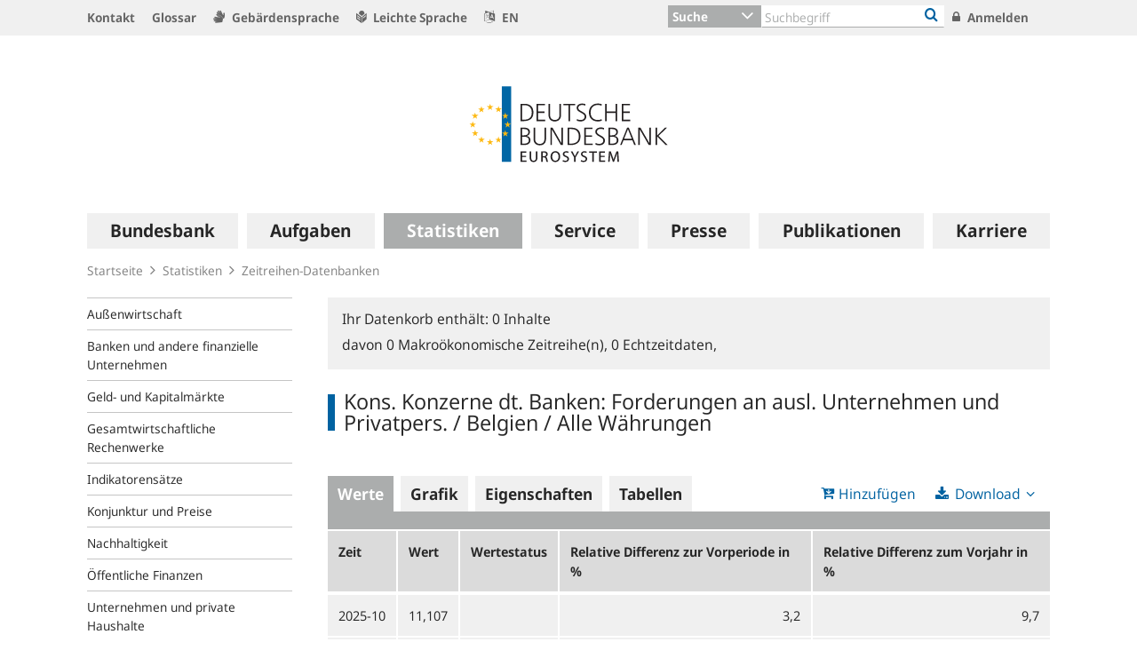

--- FILE ---
content_type: text/html;charset=UTF-8
request_url: https://www.bundesbank.de/dynamic/action/de/statistiken/zeitreihen-datenbanken/zeitreihen-datenbank/723452/723452?tsId=BBBEK4.M.QUK708
body_size: 30395
content:

<!DOCTYPE html>
<html class="no-js" lang="de-DE" dir="ltr"    >
<head >
<meta charset="UTF-8"/>
<title >
| Deutsche Bundesbank
</title>
<meta name="description" content="Aktuelle statistische Daten der Deutschen Bundesbank in Form von Zeitreihen zur Anzeige und für den Download als CSV- oder SDMX-ML- Datei."/>
<meta property="og:description" content="Aktuelle statistische Daten der Deutschen Bundesbank in Form von Zeitreihen zur Anzeige und für den Download als CSV- oder SDMX-ML- Datei."/>
<meta property="twitter:image" content="https://www.bundesbank.de/resource/crblob/766102/6e0ce8126deefc5c5515ed09234d2154/472B63F073F071307366337C94F8C870/bbk-twitter-card-data.png"/>
<meta property="og:image" content="https://www.bundesbank.de/resource/crblob/766102/6e0ce8126deefc5c5515ed09234d2154/472B63F073F071307366337C94F8C870/bbk-twitter-card-data.png"/>
<meta property="twitter:card" content="summary" />
<meta name="robots" content="noindex, follow"/>
<meta name="viewport" content="width=device-width, initial-scale=1"/>
<meta name="format-detection" content="telephone=no"/>
<link rel="apple-touch-icon" href="/resource/crblob/765438/079a879b3c0da01c185a1effdfe20cdc/472B63F073F071307366337C94F8C870/bbk-icon-120-data.png" type="image/png">
<link rel="apple-touch-icon" href="/resource/crblob/765442/116f933bff37c0dcb54751069e85ffbc/472B63F073F071307366337C94F8C870/bbk-icon-152-data.png" sizes="152x152" type="image/png">
<link rel="apple-touch-icon" href="/resource/crblob/765444/939545e1252d7a23f9a862fb5776dccf/472B63F073F071307366337C94F8C870/bbk-icon-167-data.png" sizes="167x167" type="image/png">
<link rel="apple-touch-icon" href="/resource/crblob/765440/ebcfb3b82fe1d8056b6f049d750a69cc/472B63F073F071307366337C94F8C870/bbk-icon-180-data.png" sizes="180x180" type="image/png">
<link rel="icon" href="/resource/crblob/765432/060dedc5b7902d8564d0390a328cccad/472B63F073F071307366337C94F8C870/bbk-icon-016-data.png" sizes="16x16" type="image/png">
<link rel="icon" href="/resource/crblob/765434/2925901c39384d0da58c8ed39033a314/472B63F073F071307366337C94F8C870/bbk-icon-032-data.png" sizes="32x32" type="image/png">
<link rel="icon" href="/resource/crblob/765436/37fb10faaec24a8126b365d623248b07/472B63F073F071307366337C94F8C870/bbk-icon-096-data.png" sizes="96x96" type="image/png">
<link rel="icon" href="/resource/crblob/765450/cda9a77daff93f56e3094607a9844af1/472B63F073F071307366337C94F8C870/bbk-icon-128-data.png" sizes="128x128" type="image/png">
<link rel="icon" href="/resource/crblob/765446/1d31e90caaa57a2b505b148a344fee4c/472B63F073F071307366337C94F8C870/bbk-icon-192-data.png" sizes="192x192" type="image/png">
<link rel="stylesheet" type="text/css" href="/resource/themes/bbkAdded-757756-269.css">
<meta name="google-site-verification" content="Lbuq7Urwz7MFzKBiEuKS3M6g-Mg3b9mxrqz9qqaVRpk"/>
<script type="text/javascript" src="/resource/themes/bbkAdded-766590-92.js"></script>
<link rel="alternate" type="application/rss+xml" title="Allgemeiner Feed" href="/service/rss/de/633290/feed.rss"/>
<link rel="alternate" type="application/rss+xml" title="Ausstehende Offenmarktgeschäfte" href="/service/rss/de/878804/feed.rss"/>
<link rel="alternate" type="application/rss+xml" title="EZB-Veröffentlichungen" href="/service/rss/de/633278/feed.rss"/>
<link rel="alternate" type="application/rss+xml" title="Monats- und Geschäftsberichte" href="/service/rss/de/633280/feed.rss"/>
<link rel="alternate" type="application/rss+xml" title="EZB-Wirtschaftsberichte" href="/service/rss/de/800838/feed.rss"/>
<link rel="alternate" type="application/rss+xml" title="Pressenotizen" href="/service/rss/de/633286/feed.rss"/>
<link rel="alternate" type="application/rss+xml" title="Reden, Interviews und Gastbeiträge" href="/service/rss/de/633282/feed.rss"/>
<link rel="alternate" type="application/rss+xml" title="Rundschreiben (ohne Finanzsanktionen)" href="/service/rss/de/633302/feed.rss"/>
<link rel="alternate" type="application/rss+xml" title="Themen" href="/service/rss/de/633288/feed.rss"/>
<link rel="canonical" href="https://www.bundesbank.de/dynamic/action/de/statistiken/zeitreihen-datenbanken/zeitreihen-datenbank/723452/723452"/>
<link rel="alternate" hreflang="en-GB" href="https://www.bundesbank.de/dynamic/action/en/statistics/time-series-databases/time-series-databases/745582/745582"
title="Englisch (Vereinigtes Königreich) | Englisch (Vereinigtes Königreich)"/>
<script>document.documentElement.className = document.documentElement.className.replace(/no-js/g, 'js');</script>
<link rel="stylesheet" href="/resource/themes/bbk/css/bbk-961936-1.css" >
<!-- STATUS: LIVE -->
<!-- Matomo -->
<script>
var _paq = window._paq = window._paq || [];
/* tracker methods like "setCustomDimension" should be called before "trackPageView" */
_paq.push(['setDocumentTitle', '/Startseite/Statistiken/Zeitreihen-Datenbanken/ [723452]']);
_paq.push(['disableBrowserFeatureDetection']);
_paq.push(['trackPageView']);
_paq.push(['enableLinkTracking']);
_paq.push(["setDoNotTrack", true]);
_paq.push(["disableCookies"]);
(function() {
var u = "https://usage-stats.bundesbank.de";
_paq.push(['setTrackerUrl', u+'/matomo.php']);
_paq.push(['setSiteId', '1']);
var d=document, g=d.createElement('script'), s=d.getElementsByTagName('script')[0];
g.async=true; g.src=u+'/matomo.js'; s.parentNode.insertBefore(g,s);
})();
</script>
<!-- End Matomo Code -->
</head><body id="top" class="standardpage" >
<div class="wrapper">
<header class="header">
<ul class="skiplinks" tabindex="-1">
<li class="skiplinks__item">
<a href="#main-navigation" class="skiplinks__link" title=" Sprung zur Hauptnavigation">Hauptnavigation</a>
</li>
<li class="skiplinks__item">
<a href="#header-search" class="skiplinks__link" title="Sprung zur Suche">Suche</a>
</li>
<li class="skiplinks__item">
<a href="#main-content" class="skiplinks__link" title="Sprung zum Inhaltsbereich">Inhaltsbereich</a>
</li>
</ul>
<section class="header__navbar hidden-md-down hidden-print">
<h1 class="sr-only"> Service Navigation
</h1>
<div class="container">
<div class="row">
<div class="header__navbar-list-container">
<nav class="navbar-list">
<ul class="navbar-list__items">
<li class="navbar-list__item">
<a
class="link navbar-list__link"
href="/de/startseite/kontakt"
title="Kontakt"
>
<i class="fa fa-angle-right" aria-hidden="true"></i>
Kontakt
</a> </li>
<li class="navbar-list__item">
<a
class="link navbar-list__link"
href="/de/startseite/glossar"
title="Glossar"
>
<i class="fa fa-angle-right" aria-hidden="true"></i>
Glossar
</a> </li>
<li class="navbar-list__item">
<a
class="link navbar-list__link"
href="/de/startseite/gebaerdensprache"
title="Gebärdensprache"
>
<i class="fa fa-sign-language" aria-hidden="true"></i>
Gebärdensprache
</a> </li>
<li class="navbar-list__item">
<a
class="link navbar-list__link"
href="https://publikationen.bundesbank.de/publikationen-de/die-bundes-bank-in-leichter-sprache"
title=""
>
<i class="fa fa-easy-lang" aria-hidden="true"></i>
Leichte Sprache
</a> </li>
<li class="navbar-list__item">
<a
class="link navbar-list__link"
href="https://www.bundesbank.de/en"
title=""
>
<i class="fa fa-language" aria-hidden="true"></i>
EN
</a> </li>
</ul>
</nav>
</div>
<div class="col-md-5 row m-0">
<div class="input-group header-search col-md-9" id="header-search">
<div class="input-group-btn dropdown">
<button class="btn dropdown-toggle header-search__btn-toggle"
data-toggle="dropdown" aria-haspopup="true" aria-expanded="false"
title="Suche">
<span class="selected" >Suche</span>
</button>
<ul class="dropdown-menu header-search__dropdown" role="menu">
<li>
<button type="button" class="btn dropdown-item header-search__dropdown-link" title="Suche" data-js-focus-target="search-0">Suche</button>
</li>
<li>
<button type="button" class="btn dropdown-item header-search__dropdown-link" title="Statistiken" data-js-focus-target="search-1">Statistiken</button>
</li>
<li>
<button type="button" class="btn dropdown-item header-search__dropdown-link" title="Bankleitzahlen" data-js-focus-target="search-2">Bankleitzahlen</button>
</li>
</ul>
</div>
<form id="search-0" action="/dynamic/action/de/startseite/suche/747716/allgemeine-suche" method="get"
class="header-search-form" name="search-0">
<input type="text" class="form-control header-search-form__input"
aria-label="Text input with dropdown button"
placeholder="Suchbegriff" name="query" value="" maxlength="256"/>
<button class="header-search-form__btn-submit" title="Bankleitzahlen" type="submit">
<i class="fa fa-search" aria-hidden="true"></i>
</button>
</form>
<form id="search-1" action="/dynamic/action/de/startseite/suche/statistiken/747632/titelsuche" method="get"
class="header-search-form" name="search-1">
<input type="text" class="form-control header-search-form__input"
aria-label="Text input with dropdown button"
placeholder="Suchbegriff" name="query" value="" maxlength="256"/>
<button class="header-search-form__btn-submit" title="Bankleitzahlen" type="submit">
<i class="fa fa-search" aria-hidden="true"></i>
</button>
</form>
<form id="search-2" action="/dynamic/action/de/startseite/suche/bankleitzahlen-suche/747634/bankleitzahlen" method="get"
class="header-search-form" name="search-2">
<input type="text" class="form-control header-search-form__input"
aria-label="Text input with dropdown button"
placeholder="Suchbegriff" name="query" value="" maxlength="256"/>
<button class="header-search-form__btn-submit" title="Bankleitzahlen" type="submit">
<i class="fa fa-search" aria-hidden="true"></i>
</button>
</form>
</div>
<ul class="navbar-list__actions">
<li class="navbar-list__item">
<a
class="link navbar-list__link"
href="/de/startseite/anmelden"
title="Anmelden"
>
<i class="fa fa-lock" aria-hidden="true"></i>
Anmelden
</a> </li>
</ul>
</div>
</div>
</div>
</section>
<section class="header__logo container">
<h1 class="sr-only"> Logo
</h1>
<div class="row pb-6 pt-6">
<div class="col text-center">
<a href="/de" id="start" title="Deutsche Bundesbank">
<img src="/resource/crblob/722082/6a4e8cec477af9daea8b48e194795928/472B63F073F071307366337C94F8C870/logo-data.svg" alt="Deutsche Bundesbank" title="Deutsche Bundesbank">
</a> </div>
</div>
</section> <section class="header__mainnav container">
<div class="navbar-main js-navbar-main hidden-print" role="menu">
<h2 id="navbar-main"
class="sr-only"> Hauptnavigation
</h2>
<nav id="main-navigation" class="navbar-main__container">
<div class="navbar-main__offscreen-nav hidden-lg-up" role="menu">
<button type="button" role="menuitem" class="btn btn-mobile js-btn-mobile"><span class="btn-mobile__line" aria-hidden="true"></span>
<span class="btn-mobile__line" aria-hidden="true"></span>
<span class="btn-mobile__line" aria-hidden="true"></span>
<span class="sr-only"> Navigation anzeigen
</span>
</button>
<button type="button" role="menuitem" class="btn btn-search js-btn-search"><i class="fa fa-search" aria-hidden="true"></i>
<span class="sr-only"> Suche anzeigen
</span>
</button>
<nav class="language-list ">
<ul class="language-list__items">
<li class="language-list__item">
<a class="link language-list__link"
href="https://www.bundesbank.de/en" title="Englisch" role="menuitem">en</a>
</li>
</ul>
</nav>
</div>
<form id="search-mobile" class="navbar-main__search-mobile hidden-lg-up mt-2" method="get" name="search-mobile" action="/dynamic/action/de/startseite/suche/747716/allgemeine-suche">
<div class="col form-group input-group">
<input class="form-control" aria-label="" placeholder="Suchbegriff" name="query" value="" type="text" />
<button class="btn btn-primary ml-3" type="submit" title="">Suchen</button>
</div>
</form>
<div class="navbar-main__nav hidden-md-down" role="menubar" data-active-navid="772278">
<ul class="navbar-main__wrap js-navbar-main__wrap" aria-labelledby="navbar-main" role="group">
<li class="navbar-main__item navbar-main__item--1" role="none">
<div class="navbar-main__action">
<button class="navbar-main__trigger navid-662498 unset_button" data-trigger="1" role="menuitem" data-navid="662498" type="button" aria-expanded="false">
<span class="navbar-main__label">Bundesbank</span>
<span class="navbar-main__icon" aria-hidden="true"><i class="fa fa-angle-right" aria-hidden="true"></i></span>
</button>
</div>
<div class="navbar-main__sub navbar-main__sub--1" data-levellist="1">
<div class="col-4 hidden-md-down">
<div class="teasable teasable--aside teasable--linked">
<div class="teasable__image">
<figure class="picture d-block mb-3 position-relative">
<picture class="picture__holder">
<img alt="Ein Wald mit Birkenbäumen von unten fotografiert ©smallredgirl / Fotolia" class="picture__img img-fluid" data-cm-responsive-image="[{&quot;name&quot;:&quot;ratio16x9&quot;,&quot;ratioWidth&quot;:16,&quot;ratioHeight&quot;:9,&quot;linksForWidth&quot;:{&quot;200&quot;:&quot;/resource/image/805446/ratio16x9/200/112/3fccbccc44a034100aa1efb86d9cb250/596993BD12C7EECAB46FFEC124C39005/AD5D49A215827A28B0A618B149FFEC04/baum-gruen.jpg&quot;,&quot;223&quot;:&quot;/resource/image/805446/ratio16x9/223/125/3fccbccc44a034100aa1efb86d9cb250/972CDC02DE7B8A4415F5B7F8FBB506BE/AD5D49A215827A28B0A618B149FFEC04/baum-gruen.jpg&quot;,&quot;260&quot;:&quot;/resource/image/805446/ratio16x9/260/146/3fccbccc44a034100aa1efb86d9cb250/C85A10947BDE63C81081747D107CDB8B/AD5D49A215827A28B0A618B149FFEC04/baum-gruen.jpg&quot;,&quot;384&quot;:&quot;/resource/image/805446/ratio16x9/384/216/3fccbccc44a034100aa1efb86d9cb250/D25107173E16874BC591E9B7413AE925/AD5D49A215827A28B0A618B149FFEC04/baum-gruen.jpg&quot;,&quot;432&quot;:&quot;/resource/image/805446/ratio16x9/432/243/3fccbccc44a034100aa1efb86d9cb250/DC09840E3E262517BF071569E7924C8B/AD5D49A215827A28B0A618B149FFEC04/baum-gruen.jpg&quot;,&quot;450&quot;:&quot;/resource/image/805446/ratio16x9/450/253/3fccbccc44a034100aa1efb86d9cb250/064076140B198814A92EC03D77B53280/AD5D49A215827A28B0A618B149FFEC04/baum-gruen.jpg&quot;,&quot;518&quot;:&quot;/resource/image/805446/ratio16x9/518/291/3fccbccc44a034100aa1efb86d9cb250/BBE6A046299828964CFBC12315F66583/AD5D49A215827A28B0A618B149FFEC04/baum-gruen.jpg&quot;,&quot;630&quot;:&quot;/resource/image/805446/ratio16x9/630/354/3fccbccc44a034100aa1efb86d9cb250/6D96EF89A820F6979182364E470B4E17/AD5D49A215827A28B0A618B149FFEC04/baum-gruen.jpg&quot;,&quot;709&quot;:&quot;/resource/image/805446/ratio16x9/709/399/3fccbccc44a034100aa1efb86d9cb250/80704DB80E4C6387F7AD60A9845C8187/AD5D49A215827A28B0A618B149FFEC04/baum-gruen.jpg&quot;,&quot;813&quot;:&quot;/resource/image/805446/ratio16x9/813/457/3fccbccc44a034100aa1efb86d9cb250/BF0B2ACAED0EEF7C631E5796F3F2A0E0/AD5D49A215827A28B0A618B149FFEC04/baum-gruen.jpg&quot;,&quot;957&quot;:&quot;/resource/image/805446/ratio16x9/957/538/3fccbccc44a034100aa1efb86d9cb250/C63039166A5B3251D86A14782163F800/AD5D49A215827A28B0A618B149FFEC04/baum-gruen.jpg&quot;,&quot;1100&quot;:&quot;/resource/image/805446/ratio16x9/1100/619/3fccbccc44a034100aa1efb86d9cb250/FD0C5EFF262CC1614D3FF123D9449BC5/AD5D49A215827A28B0A618B149FFEC04/baum-gruen.jpg&quot;,&quot;1276&quot;:&quot;/resource/image/805446/ratio16x9/1276/718/3fccbccc44a034100aa1efb86d9cb250/3FD99AB32462589F1A38E6654E5AC4F9/AD5D49A215827A28B0A618B149FFEC04/baum-gruen.jpg&quot;}}]" src="[data-uri]" >
</picture>
<div class="copyright m-top--1_5em m-top--1lh">© smallredgirl / Fotolia</div>
</figure> </div>
<div class="teasable__title">
<div class="h2">
Green Finance
</div></div><div class="teasable__text teasable__text--icon">
<div class="richtext"><p>Der Klimawandel stellt auch den Finanzsektor vor große Herausforderungen. Die Bundesbank unterstützt den Wandel hin zu einer kohlenstoffarmen Wirtschaft.</p></div></div>
<div class="teasable__data">
<a href="/de/bundesbank/green-finance" class="teasable__link"
>
<span class="link__label sr-only">Green Finance</span>
</a>
</div>
</div><div class="teasable teasable--aside teasable--linked">
<div class="teasable__image">
<figure class="picture d-block mb-3 position-relative">
<picture class="picture__holder">
<img alt="Finance Flash" class="picture__img img-fluid" src="/resource/blob/953284/b90e15ab3ca645a9f127c89f95957deb/472B63F073F071307366337C94F8C870/heading-bild-data.png" >
</picture>
</figure> </div>
<div class="teasable__title">
<div class="h2">
Finance Flash
</div></div><div class="teasable__text teasable__text--icon">
<div class="richtext"><p><span>Themen rund um die Aufgaben der Bundesbank leicht verständlich erklärt.</span></p></div></div>
<div class="teasable__data">
<a href="/de/bundesbank/finance-flash" class="teasable__link"
>
<span class="link__label sr-only">Finance Flash</span>
</a>
</div>
</div> </div>
<ul class="navbar-main__sublist" role="menu">
<li class="navbar-main__item navbar-main__item--2" role="none">
<button class="navbar-main__back unset_button" data-trigger="2" type="button" role="menuitem">
<span class="hidden-lg-up"><i class="fa fa-angle-left" aria-hidden="true"></i> zurück
</span>
<div class="hidden-md-down btn-mobile btn-mobile--active">
<span class="btn-mobile__line"></span>
<span class="btn-mobile__line"></span>
<span class="btn-mobile__line"></span>
<span class="sr-only"> Navigation ausblenden
</span>
</div>
</button>
</li>
<li class="navbar-main__item navbar-main__item--2" role="none">
<div class="navbar-main__action">
<a href="/de/bundesbank" class="navbar-main__trigger" data-trigger="2" role="menuitem">
<i class="fa fa-th" aria-hidden="true"></i><span class="navbar-main__label"> Übersicht
Bundesbank</span>
</a>
</div>
</li>
<li class="navbar-main__item navbar-main__item--2" role="none">
<div class="navbar-main__action">
<a href="/de/bundesbank/organisation" class="navbar-main__trigger " data-trigger="2" role="menuitem" aria-expanded="false">
<span class="navbar-main__label">Organisation</span>
<span class="navbar-main__icon" aria-hidden="true"><i class="fa fa-angle-right" aria-hidden="true"></i></span>
</a>
</div>
<div class="navbar-main__sub navbar-main__sub--2" data-levellist="2">
<ul class="navbar-main__sublist" role="menu">
<li class="navbar-main__item navbar-main__item--3" role="none">
<button class="navbar-main__back unset_button" data-trigger="2" type="button" role="menuitem">
<span class="hidden-lg-up"><i class="fa fa-angle-left" aria-hidden="true"></i> zurück
</span>
</button>
</li>
<li class="navbar-main__item navbar-main__item--3" role="none">
<div class="navbar-main__action">
<a href="/de/bundesbank/organisation" class="navbar-main__trigger" data-trigger="3" role="menuitem">
<i class="fa fa-th" aria-hidden="true"></i><span class="navbar-main__label"> Übersicht
Organisation</span>
</a>
</div>
</li>
<li class="navbar-main__item navbar-main__item--3" role="none">
<div class="navbar-main__action">
<a href="/de/bundesbank/organisation/vorstand" class="navbar-main__trigger " data-trigger="3" role="menuitem" aria-expanded="false">
<span class="navbar-main__label">Vorstand</span>
<span class="navbar-main__icon" aria-hidden="true"><i class="fa fa-angle-right" aria-hidden="true"></i></span>
</a>
</div>
<div class="navbar-main__sub navbar-main__sub--3" data-levellist="3">
<ul class="navbar-main__sublist" role="menu">
<li class="navbar-main__item navbar-main__item--4" role="none">
<button class="navbar-main__back unset_button" data-trigger="2" type="button" role="menuitem">
<span class="hidden-lg-up"><i class="fa fa-angle-left" aria-hidden="true"></i> zurück
</span>
</button>
</li>
<li class="navbar-main__item navbar-main__item--4" role="none">
<div class="navbar-main__action">
<a href="/de/bundesbank/organisation/vorstand" class="navbar-main__trigger" data-trigger="4" role="menuitem">
<i class="fa fa-th" aria-hidden="true"></i><span class="navbar-main__label"> Übersicht
Vorstand</span>
</a>
</div>
</li>
<li class="navbar-main__item navbar-main__item--4" role="none">
<div class="navbar-main__action">
<a href="/de/bundesbank/organisation/vorstand/joachim-nagel-607878" class="navbar-main__trigger " data-trigger="4" role="menuitem">
<span class="navbar-main__label">Prof. Dr. Joachim Nagel</span>
</a>
</div>
</li>
<li class="navbar-main__item navbar-main__item--4" role="none">
<div class="navbar-main__action">
<a href="/de/bundesbank/organisation/vorstand/sabine-mauderer-758274" class="navbar-main__trigger " data-trigger="4" role="menuitem">
<span class="navbar-main__label">Dr. Sabine Mauderer</span>
</a>
</div>
</li>
<li class="navbar-main__item navbar-main__item--4" role="none">
<div class="navbar-main__action">
<a href="/de/bundesbank/organisation/vorstand/burkhard-balz-758294" class="navbar-main__trigger " data-trigger="4" role="menuitem">
<span class="navbar-main__label">Burkhard Balz</span>
</a>
</div>
</li>
<li class="navbar-main__item navbar-main__item--4" role="none">
<div class="navbar-main__action">
<a href="/de/bundesbank/organisation/vorstand/lutz-lienenkaemper-715586" class="navbar-main__trigger " data-trigger="4" role="menuitem">
<span class="navbar-main__label">Lutz Lienenkämper</span>
</a>
</div>
</li>
<li class="navbar-main__item navbar-main__item--4" role="none">
<div class="navbar-main__action">
<a href="/de/bundesbank/organisation/vorstand/michael-theurer-604188" class="navbar-main__trigger " data-trigger="4" role="menuitem">
<span class="navbar-main__label">Michael Theurer</span>
</a>
</div>
</li>
<li class="navbar-main__item navbar-main__item--4" role="none">
<div class="navbar-main__action">
<a href="/de/bundesbank/organisation/vorstand/fritzi-koehler-geib-713174" class="navbar-main__trigger " data-trigger="4" role="menuitem">
<span class="navbar-main__label">Prof. Dr. Fritzi Köhler-Geib</span>
</a>
</div>
</li>
</ul> </div>
</li>
<li class="navbar-main__item navbar-main__item--3" role="none">
<div class="navbar-main__action">
<a href="/de/bundesbank/organisation/coo-und-bereiche" class="navbar-main__trigger " data-trigger="3" role="menuitem">
<span class="navbar-main__label">COO und Bereiche</span>
</a>
</div>
</li>
<li class="navbar-main__item navbar-main__item--3" role="none">
<div class="navbar-main__action">
<a href="/de/bundesbank/organisation/compliance-und-rechtliche-regelungen" class="navbar-main__trigger " data-trigger="3" role="menuitem">
<span class="navbar-main__label">Compliance und rechtliche Regelungen</span>
</a>
</div>
</li>
<li class="navbar-main__item navbar-main__item--3" role="none">
<div class="navbar-main__action">
<a href="/de/bundesbank/organisation/agb-und-regelungen" class="navbar-main__trigger " data-trigger="3" role="menuitem" aria-expanded="false">
<span class="navbar-main__label">AGB und Regelungen</span>
<span class="navbar-main__icon" aria-hidden="true"><i class="fa fa-angle-right" aria-hidden="true"></i></span>
</a>
</div>
<div class="navbar-main__sub navbar-main__sub--3" data-levellist="3">
<ul class="navbar-main__sublist" role="menu">
<li class="navbar-main__item navbar-main__item--4" role="none">
<button class="navbar-main__back unset_button" data-trigger="2" type="button" role="menuitem">
<span class="hidden-lg-up"><i class="fa fa-angle-left" aria-hidden="true"></i> zurück
</span>
</button>
</li>
<li class="navbar-main__item navbar-main__item--4" role="none">
<div class="navbar-main__action">
<a href="/de/bundesbank/organisation/agb-und-regelungen" class="navbar-main__trigger" data-trigger="4" role="menuitem">
<i class="fa fa-th" aria-hidden="true"></i><span class="navbar-main__label"> Übersicht
AGB und Regelungen</span>
</a>
</div>
</li>
<li class="navbar-main__item navbar-main__item--4" role="none">
<div class="navbar-main__action">
<a href="/de/bundesbank/organisation/agb-und-regelungen/mitteilungen" class="navbar-main__trigger " data-trigger="4" role="menuitem">
<span class="navbar-main__label">Mitteilungen</span>
</a>
</div>
</li>
<li class="navbar-main__item navbar-main__item--4" role="none">
<div class="navbar-main__action">
<a href="/de/bundesbank/organisation/agb-und-regelungen/rundschreiben" class="navbar-main__trigger " data-trigger="4" role="menuitem">
<span class="navbar-main__label">Rundschreiben</span>
</a>
</div>
</li>
</ul> </div>
</li>
<li class="navbar-main__item navbar-main__item--3" role="none">
<div class="navbar-main__action">
<a href="/de/bundesbank/organisation/leitbild-und-strategie" class="navbar-main__trigger " data-trigger="3" role="menuitem">
<span class="navbar-main__label">Leitbild und Strategie</span>
</a>
</div>
</li>
<li class="navbar-main__item navbar-main__item--3" role="none">
<div class="navbar-main__action">
<a href="/de/bundesbank/organisation/die-bundesbank-in-zahlen" class="navbar-main__trigger " data-trigger="3" role="menuitem">
<span class="navbar-main__label">Die Bundesbank in Zahlen</span>
</a>
</div>
</li>
<li class="navbar-main__item navbar-main__item--3" role="none">
<div class="navbar-main__action">
<a href="/de/bundesbank/organisation/anfahrt" class="navbar-main__trigger " data-trigger="3" role="menuitem">
<span class="navbar-main__label">Anfahrt</span>
</a>
</div>
</li>
</ul> </div>
</li>
<li class="navbar-main__item navbar-main__item--2" role="none">
<div class="navbar-main__action">
<a href="/de/bundesbank/hauptverwaltungen-filialen" class="navbar-main__trigger " data-trigger="2" role="menuitem" aria-expanded="false">
<span class="navbar-main__label">Hauptverwaltungen und Filialen</span>
<span class="navbar-main__icon" aria-hidden="true"><i class="fa fa-angle-right" aria-hidden="true"></i></span>
</a>
</div>
<div class="navbar-main__sub navbar-main__sub--2" data-levellist="2">
<ul class="navbar-main__sublist" role="menu">
<li class="navbar-main__item navbar-main__item--3" role="none">
<button class="navbar-main__back unset_button" data-trigger="2" type="button" role="menuitem">
<span class="hidden-lg-up"><i class="fa fa-angle-left" aria-hidden="true"></i> zurück
</span>
</button>
</li>
<li class="navbar-main__item navbar-main__item--3" role="none">
<div class="navbar-main__action">
<a href="/de/bundesbank/hauptverwaltungen-filialen" class="navbar-main__trigger" data-trigger="3" role="menuitem">
<i class="fa fa-th" aria-hidden="true"></i><span class="navbar-main__label"> Übersicht
Hauptverwaltungen und Filialen</span>
</a>
</div>
</li>
<li class="navbar-main__item navbar-main__item--3" role="none">
<div class="navbar-main__action">
<a href="/de/bundesbank/hauptverwaltungen-filialen/bw" class="navbar-main__trigger " data-trigger="3" role="menuitem" aria-expanded="false">
<span class="navbar-main__label">Baden-Württemberg</span>
<span class="navbar-main__icon" aria-hidden="true"><i class="fa fa-angle-right" aria-hidden="true"></i></span>
</a>
</div>
<div class="navbar-main__sub navbar-main__sub--3" data-levellist="3">
<ul class="navbar-main__sublist" role="menu">
<li class="navbar-main__item navbar-main__item--4" role="none">
<button class="navbar-main__back unset_button" data-trigger="2" type="button" role="menuitem">
<span class="hidden-lg-up"><i class="fa fa-angle-left" aria-hidden="true"></i> zurück
</span>
</button>
</li>
<li class="navbar-main__item navbar-main__item--4" role="none">
<div class="navbar-main__action">
<a href="/de/bundesbank/hauptverwaltungen-filialen/bw" class="navbar-main__trigger" data-trigger="4" role="menuitem">
<i class="fa fa-th" aria-hidden="true"></i><span class="navbar-main__label"> Übersicht
Baden-Württemberg</span>
</a>
</div>
</li>
<li class="navbar-main__item navbar-main__item--4" role="none">
<div class="navbar-main__action">
<a href="/de/bundesbank/hauptverwaltungen-filialen/bw/filialen" class="navbar-main__trigger " data-trigger="4" role="menuitem">
<span class="navbar-main__label">Filialen</span>
</a>
</div>
</li>
<li class="navbar-main__item navbar-main__item--4" role="none">
<div class="navbar-main__action">
<a href="/de/bundesbank/hauptverwaltungen-filialen/bw/praesidentin" class="navbar-main__trigger " data-trigger="4" role="menuitem">
<span class="navbar-main__label">Präsidentin</span>
</a>
</div>
</li>
<li class="navbar-main__item navbar-main__item--4" role="none">
<div class="navbar-main__action">
<a href="/de/bundesbank/hauptverwaltungen-filialen/bw/beirat" class="navbar-main__trigger " data-trigger="4" role="menuitem">
<span class="navbar-main__label">Beirat</span>
</a>
</div>
</li>
<li class="navbar-main__item navbar-main__item--4" role="none">
<div class="navbar-main__action">
<a href="/de/bundesbank/hauptverwaltungen-filialen/bw/aussenwirtschaft" class="navbar-main__trigger " data-trigger="4" role="menuitem">
<span class="navbar-main__label">Außenwirtschaft</span>
</a>
</div>
</li>
<li class="navbar-main__item navbar-main__item--4" role="none">
<div class="navbar-main__action">
<a href="/de/bundesbank/hauptverwaltungen-filialen/bw/bankenaufsicht" class="navbar-main__trigger " data-trigger="4" role="menuitem">
<span class="navbar-main__label">Bankenaufsicht</span>
</a>
</div>
</li>
<li class="navbar-main__item navbar-main__item--4" role="none">
<div class="navbar-main__action">
<a href="/de/bundesbank/hauptverwaltungen-filialen/bw/bonitaetsanalyse" class="navbar-main__trigger " data-trigger="4" role="menuitem">
<span class="navbar-main__label">Bonitätsanalyse</span>
</a>
</div>
</li>
</ul> </div>
</li>
<li class="navbar-main__item navbar-main__item--3" role="none">
<div class="navbar-main__action">
<a href="/de/bundesbank/hauptverwaltungen-filialen/by" class="navbar-main__trigger " data-trigger="3" role="menuitem" aria-expanded="false">
<span class="navbar-main__label">Bayern</span>
<span class="navbar-main__icon" aria-hidden="true"><i class="fa fa-angle-right" aria-hidden="true"></i></span>
</a>
</div>
<div class="navbar-main__sub navbar-main__sub--3" data-levellist="3">
<ul class="navbar-main__sublist" role="menu">
<li class="navbar-main__item navbar-main__item--4" role="none">
<button class="navbar-main__back unset_button" data-trigger="2" type="button" role="menuitem">
<span class="hidden-lg-up"><i class="fa fa-angle-left" aria-hidden="true"></i> zurück
</span>
</button>
</li>
<li class="navbar-main__item navbar-main__item--4" role="none">
<div class="navbar-main__action">
<a href="/de/bundesbank/hauptverwaltungen-filialen/by" class="navbar-main__trigger" data-trigger="4" role="menuitem">
<i class="fa fa-th" aria-hidden="true"></i><span class="navbar-main__label"> Übersicht
Bayern</span>
</a>
</div>
</li>
<li class="navbar-main__item navbar-main__item--4" role="none">
<div class="navbar-main__action">
<a href="/de/bundesbank/hauptverwaltungen-filialen/by/filialen" class="navbar-main__trigger " data-trigger="4" role="menuitem">
<span class="navbar-main__label">Filialen</span>
</a>
</div>
</li>
<li class="navbar-main__item navbar-main__item--4" role="none">
<div class="navbar-main__action">
<a href="/de/bundesbank/hauptverwaltungen-filialen/by/praesident" class="navbar-main__trigger " data-trigger="4" role="menuitem">
<span class="navbar-main__label">Präsident</span>
</a>
</div>
</li>
<li class="navbar-main__item navbar-main__item--4" role="none">
<div class="navbar-main__action">
<a href="/de/bundesbank/hauptverwaltungen-filialen/by/beirat" class="navbar-main__trigger " data-trigger="4" role="menuitem">
<span class="navbar-main__label">Beirat</span>
</a>
</div>
</li>
<li class="navbar-main__item navbar-main__item--4" role="none">
<div class="navbar-main__action">
<a href="/de/bundesbank/hauptverwaltungen-filialen/by/aussenwirtschaft" class="navbar-main__trigger " data-trigger="4" role="menuitem">
<span class="navbar-main__label">Außenwirtschaft</span>
</a>
</div>
</li>
<li class="navbar-main__item navbar-main__item--4" role="none">
<div class="navbar-main__action">
<a href="/de/bundesbank/hauptverwaltungen-filialen/by/bankenaufsicht" class="navbar-main__trigger " data-trigger="4" role="menuitem">
<span class="navbar-main__label">Bankenaufsicht</span>
</a>
</div>
</li>
<li class="navbar-main__item navbar-main__item--4" role="none">
<div class="navbar-main__action">
<a href="/de/bundesbank/hauptverwaltungen-filialen/by/bonitaetsanalyse" class="navbar-main__trigger " data-trigger="4" role="menuitem">
<span class="navbar-main__label">Bonitätsanalyse</span>
</a>
</div>
</li>
</ul> </div>
</li>
<li class="navbar-main__item navbar-main__item--3" role="none">
<div class="navbar-main__action">
<a href="/de/bundesbank/hauptverwaltungen-filialen/bbb" class="navbar-main__trigger " data-trigger="3" role="menuitem" aria-expanded="false">
<span class="navbar-main__label">Berlin und Brandenburg</span>
<span class="navbar-main__icon" aria-hidden="true"><i class="fa fa-angle-right" aria-hidden="true"></i></span>
</a>
</div>
<div class="navbar-main__sub navbar-main__sub--3" data-levellist="3">
<ul class="navbar-main__sublist" role="menu">
<li class="navbar-main__item navbar-main__item--4" role="none">
<button class="navbar-main__back unset_button" data-trigger="2" type="button" role="menuitem">
<span class="hidden-lg-up"><i class="fa fa-angle-left" aria-hidden="true"></i> zurück
</span>
</button>
</li>
<li class="navbar-main__item navbar-main__item--4" role="none">
<div class="navbar-main__action">
<a href="/de/bundesbank/hauptverwaltungen-filialen/bbb" class="navbar-main__trigger" data-trigger="4" role="menuitem">
<i class="fa fa-th" aria-hidden="true"></i><span class="navbar-main__label"> Übersicht
Berlin und Brandenburg</span>
</a>
</div>
</li>
<li class="navbar-main__item navbar-main__item--4" role="none">
<div class="navbar-main__action">
<a href="/de/bundesbank/hauptverwaltungen-filialen/bbb/filiale" class="navbar-main__trigger " data-trigger="4" role="menuitem">
<span class="navbar-main__label">Filiale</span>
</a>
</div>
</li>
<li class="navbar-main__item navbar-main__item--4" role="none">
<div class="navbar-main__action">
<a href="/de/bundesbank/hauptverwaltungen-filialen/bbb/praesident" class="navbar-main__trigger " data-trigger="4" role="menuitem">
<span class="navbar-main__label">Präsident</span>
</a>
</div>
</li>
<li class="navbar-main__item navbar-main__item--4" role="none">
<div class="navbar-main__action">
<a href="/de/bundesbank/hauptverwaltungen-filialen/bbb/beirat" class="navbar-main__trigger " data-trigger="4" role="menuitem">
<span class="navbar-main__label">Beirat</span>
</a>
</div>
</li>
<li class="navbar-main__item navbar-main__item--4" role="none">
<div class="navbar-main__action">
<a href="/de/bundesbank/hauptverwaltungen-filialen/bbb/aussenwirtschaft" class="navbar-main__trigger " data-trigger="4" role="menuitem">
<span class="navbar-main__label">Außenwirtschaft</span>
</a>
</div>
</li>
<li class="navbar-main__item navbar-main__item--4" role="none">
<div class="navbar-main__action">
<a href="/de/bundesbank/hauptverwaltungen-filialen/bbb/bankenaufsicht" class="navbar-main__trigger " data-trigger="4" role="menuitem">
<span class="navbar-main__label">Bankenaufsicht</span>
</a>
</div>
</li>
<li class="navbar-main__item navbar-main__item--4" role="none">
<div class="navbar-main__action">
<a href="/de/bundesbank/hauptverwaltungen-filialen/bbb/bonitaetsanalyse" class="navbar-main__trigger " data-trigger="4" role="menuitem">
<span class="navbar-main__label">Bonitätsanalyse</span>
</a>
</div>
</li>
<li class="navbar-main__item navbar-main__item--4" role="none">
<div class="navbar-main__action">
<a href="/de/bundesbank/hauptverwaltungen-filialen/bbb/veroeffentlichungen" class="navbar-main__trigger " data-trigger="4" role="menuitem">
<span class="navbar-main__label">Veröffentlichungen</span>
</a>
</div>
</li>
</ul> </div>
</li>
<li class="navbar-main__item navbar-main__item--3" role="none">
<div class="navbar-main__action">
<a href="/de/bundesbank/hauptverwaltungen-filialen/bns" class="navbar-main__trigger " data-trigger="3" role="menuitem" aria-expanded="false">
<span class="navbar-main__label">Bremen, Niedersachsen und Sachsen-Anhalt</span>
<span class="navbar-main__icon" aria-hidden="true"><i class="fa fa-angle-right" aria-hidden="true"></i></span>
</a>
</div>
<div class="navbar-main__sub navbar-main__sub--3" data-levellist="3">
<ul class="navbar-main__sublist" role="menu">
<li class="navbar-main__item navbar-main__item--4" role="none">
<button class="navbar-main__back unset_button" data-trigger="2" type="button" role="menuitem">
<span class="hidden-lg-up"><i class="fa fa-angle-left" aria-hidden="true"></i> zurück
</span>
</button>
</li>
<li class="navbar-main__item navbar-main__item--4" role="none">
<div class="navbar-main__action">
<a href="/de/bundesbank/hauptverwaltungen-filialen/bns" class="navbar-main__trigger" data-trigger="4" role="menuitem">
<i class="fa fa-th" aria-hidden="true"></i><span class="navbar-main__label"> Übersicht
Bremen, Niedersachsen und Sachsen-Anhalt</span>
</a>
</div>
</li>
<li class="navbar-main__item navbar-main__item--4" role="none">
<div class="navbar-main__action">
<a href="/de/bundesbank/hauptverwaltungen-filialen/bns/filialen" class="navbar-main__trigger " data-trigger="4" role="menuitem">
<span class="navbar-main__label">Filialen</span>
</a>
</div>
</li>
<li class="navbar-main__item navbar-main__item--4" role="none">
<div class="navbar-main__action">
<a href="/de/bundesbank/hauptverwaltungen-filialen/bns/praesident" class="navbar-main__trigger " data-trigger="4" role="menuitem">
<span class="navbar-main__label">Präsident</span>
</a>
</div>
</li>
<li class="navbar-main__item navbar-main__item--4" role="none">
<div class="navbar-main__action">
<a href="/de/bundesbank/hauptverwaltungen-filialen/bns/beirat" class="navbar-main__trigger " data-trigger="4" role="menuitem">
<span class="navbar-main__label">Beirat</span>
</a>
</div>
</li>
<li class="navbar-main__item navbar-main__item--4" role="none">
<div class="navbar-main__action">
<a href="/de/bundesbank/hauptverwaltungen-filialen/bns/aussenwirtschaft" class="navbar-main__trigger " data-trigger="4" role="menuitem">
<span class="navbar-main__label">Außenwirtschaft</span>
</a>
</div>
</li>
<li class="navbar-main__item navbar-main__item--4" role="none">
<div class="navbar-main__action">
<a href="/de/bundesbank/hauptverwaltungen-filialen/bns/bankenaufsicht" class="navbar-main__trigger " data-trigger="4" role="menuitem">
<span class="navbar-main__label">Bankenaufsicht</span>
</a>
</div>
</li>
<li class="navbar-main__item navbar-main__item--4" role="none">
<div class="navbar-main__action">
<a href="/de/bundesbank/hauptverwaltungen-filialen/bns/bonitaetsanalyse" class="navbar-main__trigger " data-trigger="4" role="menuitem">
<span class="navbar-main__label">Bonitätsanalyse</span>
</a>
</div>
</li>
<li class="navbar-main__item navbar-main__item--4" role="none">
<div class="navbar-main__action">
<a href="/de/bundesbank/hauptverwaltungen-filialen/bns/daten-analysen-und-veroeffentlichungen" class="navbar-main__trigger " data-trigger="4" role="menuitem">
<span class="navbar-main__label">Daten, Analysen und Veröffentlichungen</span>
</a>
</div>
</li>
</ul> </div>
</li>
<li class="navbar-main__item navbar-main__item--3" role="none">
<div class="navbar-main__action">
<a href="/de/bundesbank/hauptverwaltungen-filialen/hms" class="navbar-main__trigger " data-trigger="3" role="menuitem" aria-expanded="false">
<span class="navbar-main__label">Hamburg, Mecklenburg-Vorpommern und Schleswig-Holstein</span>
<span class="navbar-main__icon" aria-hidden="true"><i class="fa fa-angle-right" aria-hidden="true"></i></span>
</a>
</div>
<div class="navbar-main__sub navbar-main__sub--3" data-levellist="3">
<ul class="navbar-main__sublist" role="menu">
<li class="navbar-main__item navbar-main__item--4" role="none">
<button class="navbar-main__back unset_button" data-trigger="2" type="button" role="menuitem">
<span class="hidden-lg-up"><i class="fa fa-angle-left" aria-hidden="true"></i> zurück
</span>
</button>
</li>
<li class="navbar-main__item navbar-main__item--4" role="none">
<div class="navbar-main__action">
<a href="/de/bundesbank/hauptverwaltungen-filialen/hms" class="navbar-main__trigger" data-trigger="4" role="menuitem">
<i class="fa fa-th" aria-hidden="true"></i><span class="navbar-main__label"> Übersicht
Hamburg, Mecklenburg-Vorpommern und Schleswig-Holstein</span>
</a>
</div>
</li>
<li class="navbar-main__item navbar-main__item--4" role="none">
<div class="navbar-main__action">
<a href="/de/bundesbank/hauptverwaltungen-filialen/hms/filialen" class="navbar-main__trigger " data-trigger="4" role="menuitem">
<span class="navbar-main__label">Filialen</span>
</a>
</div>
</li>
<li class="navbar-main__item navbar-main__item--4" role="none">
<div class="navbar-main__action">
<a href="/de/bundesbank/hauptverwaltungen-filialen/hms/praesident" class="navbar-main__trigger " data-trigger="4" role="menuitem">
<span class="navbar-main__label">Präsident</span>
</a>
</div>
</li>
<li class="navbar-main__item navbar-main__item--4" role="none">
<div class="navbar-main__action">
<a href="/de/bundesbank/hauptverwaltungen-filialen/hms/beirat" class="navbar-main__trigger " data-trigger="4" role="menuitem">
<span class="navbar-main__label">Beirat</span>
</a>
</div>
</li>
<li class="navbar-main__item navbar-main__item--4" role="none">
<div class="navbar-main__action">
<a href="/de/bundesbank/hauptverwaltungen-filialen/hms/aussenwirtschaft" class="navbar-main__trigger " data-trigger="4" role="menuitem">
<span class="navbar-main__label">Außenwirtschaft</span>
</a>
</div>
</li>
<li class="navbar-main__item navbar-main__item--4" role="none">
<div class="navbar-main__action">
<a href="/de/bundesbank/hauptverwaltungen-filialen/hms/bankenaufsicht" class="navbar-main__trigger " data-trigger="4" role="menuitem">
<span class="navbar-main__label">Bankenaufsicht</span>
</a>
</div>
</li>
<li class="navbar-main__item navbar-main__item--4" role="none">
<div class="navbar-main__action">
<a href="/de/bundesbank/hauptverwaltungen-filialen/hms/bonitaetsanalyse" class="navbar-main__trigger " data-trigger="4" role="menuitem">
<span class="navbar-main__label">Bonitätsanalyse</span>
</a>
</div>
</li>
</ul> </div>
</li>
<li class="navbar-main__item navbar-main__item--3" role="none">
<div class="navbar-main__action">
<a href="/de/bundesbank/hauptverwaltungen-filialen/h" class="navbar-main__trigger " data-trigger="3" role="menuitem" aria-expanded="false">
<span class="navbar-main__label">Hessen</span>
<span class="navbar-main__icon" aria-hidden="true"><i class="fa fa-angle-right" aria-hidden="true"></i></span>
</a>
</div>
<div class="navbar-main__sub navbar-main__sub--3" data-levellist="3">
<ul class="navbar-main__sublist" role="menu">
<li class="navbar-main__item navbar-main__item--4" role="none">
<button class="navbar-main__back unset_button" data-trigger="2" type="button" role="menuitem">
<span class="hidden-lg-up"><i class="fa fa-angle-left" aria-hidden="true"></i> zurück
</span>
</button>
</li>
<li class="navbar-main__item navbar-main__item--4" role="none">
<div class="navbar-main__action">
<a href="/de/bundesbank/hauptverwaltungen-filialen/h" class="navbar-main__trigger" data-trigger="4" role="menuitem">
<i class="fa fa-th" aria-hidden="true"></i><span class="navbar-main__label"> Übersicht
Hessen</span>
</a>
</div>
</li>
<li class="navbar-main__item navbar-main__item--4" role="none">
<div class="navbar-main__action">
<a href="/de/bundesbank/hauptverwaltungen-filialen/h/filiale" class="navbar-main__trigger " data-trigger="4" role="menuitem">
<span class="navbar-main__label">Filiale</span>
</a>
</div>
</li>
<li class="navbar-main__item navbar-main__item--4" role="none">
<div class="navbar-main__action">
<a href="/de/bundesbank/hauptverwaltungen-filialen/h/praesident" class="navbar-main__trigger " data-trigger="4" role="menuitem">
<span class="navbar-main__label">Präsident</span>
</a>
</div>
</li>
<li class="navbar-main__item navbar-main__item--4" role="none">
<div class="navbar-main__action">
<a href="/de/bundesbank/hauptverwaltungen-filialen/h/beirat" class="navbar-main__trigger " data-trigger="4" role="menuitem">
<span class="navbar-main__label">Beirat</span>
</a>
</div>
</li>
<li class="navbar-main__item navbar-main__item--4" role="none">
<div class="navbar-main__action">
<a href="/de/bundesbank/hauptverwaltungen-filialen/h/aussenwirtschaft" class="navbar-main__trigger " data-trigger="4" role="menuitem">
<span class="navbar-main__label">Außenwirtschaft</span>
</a>
</div>
</li>
<li class="navbar-main__item navbar-main__item--4" role="none">
<div class="navbar-main__action">
<a href="/de/bundesbank/hauptverwaltungen-filialen/h/bankenaufsicht" class="navbar-main__trigger " data-trigger="4" role="menuitem">
<span class="navbar-main__label">Bankenaufsicht</span>
</a>
</div>
</li>
<li class="navbar-main__item navbar-main__item--4" role="none">
<div class="navbar-main__action">
<a href="/de/bundesbank/hauptverwaltungen-filialen/h/bonitaetsanalyse" class="navbar-main__trigger " data-trigger="4" role="menuitem">
<span class="navbar-main__label">Bonitätsanalyse</span>
</a>
</div>
</li>
</ul> </div>
</li>
<li class="navbar-main__item navbar-main__item--3" role="none">
<div class="navbar-main__action">
<a href="/de/bundesbank/hauptverwaltungen-filialen/nrw" class="navbar-main__trigger " data-trigger="3" role="menuitem" aria-expanded="false">
<span class="navbar-main__label">Nordrhein-Westfalen</span>
<span class="navbar-main__icon" aria-hidden="true"><i class="fa fa-angle-right" aria-hidden="true"></i></span>
</a>
</div>
<div class="navbar-main__sub navbar-main__sub--3" data-levellist="3">
<ul class="navbar-main__sublist" role="menu">
<li class="navbar-main__item navbar-main__item--4" role="none">
<button class="navbar-main__back unset_button" data-trigger="2" type="button" role="menuitem">
<span class="hidden-lg-up"><i class="fa fa-angle-left" aria-hidden="true"></i> zurück
</span>
</button>
</li>
<li class="navbar-main__item navbar-main__item--4" role="none">
<div class="navbar-main__action">
<a href="/de/bundesbank/hauptverwaltungen-filialen/nrw" class="navbar-main__trigger" data-trigger="4" role="menuitem">
<i class="fa fa-th" aria-hidden="true"></i><span class="navbar-main__label"> Übersicht
Nordrhein-Westfalen</span>
</a>
</div>
</li>
<li class="navbar-main__item navbar-main__item--4" role="none">
<div class="navbar-main__action">
<a href="/de/bundesbank/hauptverwaltungen-filialen/nrw/filialen" class="navbar-main__trigger " data-trigger="4" role="menuitem">
<span class="navbar-main__label">Filialen</span>
</a>
</div>
</li>
<li class="navbar-main__item navbar-main__item--4" role="none">
<div class="navbar-main__action">
<a href="/de/bundesbank/hauptverwaltungen-filialen/nrw/praesident" class="navbar-main__trigger " data-trigger="4" role="menuitem">
<span class="navbar-main__label">Präsident</span>
</a>
</div>
</li>
<li class="navbar-main__item navbar-main__item--4" role="none">
<div class="navbar-main__action">
<a href="/de/bundesbank/hauptverwaltungen-filialen/nrw/beirat" class="navbar-main__trigger " data-trigger="4" role="menuitem">
<span class="navbar-main__label">Beirat</span>
</a>
</div>
</li>
<li class="navbar-main__item navbar-main__item--4" role="none">
<div class="navbar-main__action">
<a href="/de/bundesbank/hauptverwaltungen-filialen/nrw/aussenwirtschaft" class="navbar-main__trigger " data-trigger="4" role="menuitem">
<span class="navbar-main__label">Außenwirtschaft</span>
</a>
</div>
</li>
<li class="navbar-main__item navbar-main__item--4" role="none">
<div class="navbar-main__action">
<a href="/de/bundesbank/hauptverwaltungen-filialen/nrw/bankenaufsicht" class="navbar-main__trigger " data-trigger="4" role="menuitem">
<span class="navbar-main__label">Bankenaufsicht</span>
</a>
</div>
</li>
<li class="navbar-main__item navbar-main__item--4" role="none">
<div class="navbar-main__action">
<a href="/de/bundesbank/hauptverwaltungen-filialen/nrw/bonitaetsanalyse" class="navbar-main__trigger " data-trigger="4" role="menuitem">
<span class="navbar-main__label">Bonitätsanalyse</span>
</a>
</div>
</li>
<li class="navbar-main__item navbar-main__item--4" role="none">
<div class="navbar-main__action">
<a href="/de/bundesbank/hauptverwaltungen-filialen/nrw/veroeffentlichungen" class="navbar-main__trigger " data-trigger="4" role="menuitem">
<span class="navbar-main__label">Veröffentlichungen</span>
</a>
</div>
</li>
</ul> </div>
</li>
<li class="navbar-main__item navbar-main__item--3" role="none">
<div class="navbar-main__action">
<a href="/de/bundesbank/hauptverwaltungen-filialen/rs" class="navbar-main__trigger " data-trigger="3" role="menuitem" aria-expanded="false">
<span class="navbar-main__label">Rheinland-Pfalz und Saarland</span>
<span class="navbar-main__icon" aria-hidden="true"><i class="fa fa-angle-right" aria-hidden="true"></i></span>
</a>
</div>
<div class="navbar-main__sub navbar-main__sub--3" data-levellist="3">
<ul class="navbar-main__sublist" role="menu">
<li class="navbar-main__item navbar-main__item--4" role="none">
<button class="navbar-main__back unset_button" data-trigger="2" type="button" role="menuitem">
<span class="hidden-lg-up"><i class="fa fa-angle-left" aria-hidden="true"></i> zurück
</span>
</button>
</li>
<li class="navbar-main__item navbar-main__item--4" role="none">
<div class="navbar-main__action">
<a href="/de/bundesbank/hauptverwaltungen-filialen/rs" class="navbar-main__trigger" data-trigger="4" role="menuitem">
<i class="fa fa-th" aria-hidden="true"></i><span class="navbar-main__label"> Übersicht
Rheinland-Pfalz und Saarland</span>
</a>
</div>
</li>
<li class="navbar-main__item navbar-main__item--4" role="none">
<div class="navbar-main__action">
<a href="/de/bundesbank/hauptverwaltungen-filialen/rs/filialen" class="navbar-main__trigger " data-trigger="4" role="menuitem">
<span class="navbar-main__label">Filialen</span>
</a>
</div>
</li>
<li class="navbar-main__item navbar-main__item--4" role="none">
<div class="navbar-main__action">
<a href="/de/bundesbank/hauptverwaltungen-filialen/rs/praesident" class="navbar-main__trigger " data-trigger="4" role="menuitem">
<span class="navbar-main__label">Präsident</span>
</a>
</div>
</li>
<li class="navbar-main__item navbar-main__item--4" role="none">
<div class="navbar-main__action">
<a href="/de/bundesbank/hauptverwaltungen-filialen/rs/beirat" class="navbar-main__trigger " data-trigger="4" role="menuitem">
<span class="navbar-main__label">Beirat</span>
</a>
</div>
</li>
<li class="navbar-main__item navbar-main__item--4" role="none">
<div class="navbar-main__action">
<a href="/de/bundesbank/hauptverwaltungen-filialen/rs/aussenwirtschaft" class="navbar-main__trigger " data-trigger="4" role="menuitem">
<span class="navbar-main__label">Außenwirtschaft</span>
</a>
</div>
</li>
<li class="navbar-main__item navbar-main__item--4" role="none">
<div class="navbar-main__action">
<a href="/de/bundesbank/hauptverwaltungen-filialen/rs/bankenaufsicht" class="navbar-main__trigger " data-trigger="4" role="menuitem">
<span class="navbar-main__label">Bankenaufsicht</span>
</a>
</div>
</li>
<li class="navbar-main__item navbar-main__item--4" role="none">
<div class="navbar-main__action">
<a href="/de/bundesbank/hauptverwaltungen-filialen/rs/bonitaetsanalyse" class="navbar-main__trigger " data-trigger="4" role="menuitem">
<span class="navbar-main__label">Bonitätsanalyse</span>
</a>
</div>
</li>
</ul> </div>
</li>
<li class="navbar-main__item navbar-main__item--3" role="none">
<div class="navbar-main__action">
<a href="/de/bundesbank/hauptverwaltungen-filialen/sth" class="navbar-main__trigger " data-trigger="3" role="menuitem" aria-expanded="false">
<span class="navbar-main__label">Sachsen und Thüringen</span>
<span class="navbar-main__icon" aria-hidden="true"><i class="fa fa-angle-right" aria-hidden="true"></i></span>
</a>
</div>
<div class="navbar-main__sub navbar-main__sub--3" data-levellist="3">
<ul class="navbar-main__sublist" role="menu">
<li class="navbar-main__item navbar-main__item--4" role="none">
<button class="navbar-main__back unset_button" data-trigger="2" type="button" role="menuitem">
<span class="hidden-lg-up"><i class="fa fa-angle-left" aria-hidden="true"></i> zurück
</span>
</button>
</li>
<li class="navbar-main__item navbar-main__item--4" role="none">
<div class="navbar-main__action">
<a href="/de/bundesbank/hauptverwaltungen-filialen/sth" class="navbar-main__trigger" data-trigger="4" role="menuitem">
<i class="fa fa-th" aria-hidden="true"></i><span class="navbar-main__label"> Übersicht
Sachsen und Thüringen</span>
</a>
</div>
</li>
<li class="navbar-main__item navbar-main__item--4" role="none">
<div class="navbar-main__action">
<a href="/de/bundesbank/hauptverwaltungen-filialen/sth/filialen" class="navbar-main__trigger " data-trigger="4" role="menuitem" aria-expanded="false">
<span class="navbar-main__label">Filialen</span>
<span class="navbar-main__icon" aria-hidden="true"><i class="fa fa-angle-right" aria-hidden="true"></i></span>
</a>
</div>
<div class="navbar-main__sub navbar-main__sub--4" data-levellist="4">
<ul class="navbar-main__sublist" role="menu">
<li class="navbar-main__item navbar-main__item--5" role="none">
<button class="navbar-main__back unset_button" data-trigger="2" type="button" role="menuitem">
<span class="hidden-lg-up"><i class="fa fa-angle-left" aria-hidden="true"></i> zurück
</span>
</button>
</li>
<li class="navbar-main__item navbar-main__item--5" role="none">
<div class="navbar-main__action">
<a href="/de/bundesbank/hauptverwaltungen-filialen/sth/filialen" class="navbar-main__trigger" data-trigger="5" role="menuitem">
<i class="fa fa-th" aria-hidden="true"></i><span class="navbar-main__label"> Übersicht
Filialen</span>
</a>
</div>
</li>
<li class="navbar-main__item navbar-main__item--5" role="none">
<div class="navbar-main__action">
<a href="/de/bundesbank/hauptverwaltungen-filialen/sth/filialen/kulturhauptstadt-chemnitz-2025" class="navbar-main__trigger " data-trigger="5" role="menuitem">
<span class="navbar-main__label">Chemnitz – Kulturhauptstadt 2025</span>
</a>
</div>
</li>
</ul> </div>
</li>
<li class="navbar-main__item navbar-main__item--4" role="none">
<div class="navbar-main__action">
<a href="/de/bundesbank/hauptverwaltungen-filialen/sth/praesident" class="navbar-main__trigger " data-trigger="4" role="menuitem">
<span class="navbar-main__label">Präsident</span>
</a>
</div>
</li>
<li class="navbar-main__item navbar-main__item--4" role="none">
<div class="navbar-main__action">
<a href="/de/bundesbank/hauptverwaltungen-filialen/sth/beirat" class="navbar-main__trigger " data-trigger="4" role="menuitem">
<span class="navbar-main__label">Beirat</span>
</a>
</div>
</li>
<li class="navbar-main__item navbar-main__item--4" role="none">
<div class="navbar-main__action">
<a href="/de/bundesbank/hauptverwaltungen-filialen/sth/aussenwirtschaft" class="navbar-main__trigger " data-trigger="4" role="menuitem">
<span class="navbar-main__label">Außenwirtschaft</span>
</a>
</div>
</li>
<li class="navbar-main__item navbar-main__item--4" role="none">
<div class="navbar-main__action">
<a href="/de/bundesbank/hauptverwaltungen-filialen/sth/bankenaufsicht" class="navbar-main__trigger " data-trigger="4" role="menuitem">
<span class="navbar-main__label">Bankenaufsicht</span>
</a>
</div>
</li>
<li class="navbar-main__item navbar-main__item--4" role="none">
<div class="navbar-main__action">
<a href="/de/bundesbank/hauptverwaltungen-filialen/sth/bonitaetsanalyse" class="navbar-main__trigger " data-trigger="4" role="menuitem">
<span class="navbar-main__label">Bonitätsanalyse</span>
</a>
</div>
</li>
<li class="navbar-main__item navbar-main__item--4" role="none">
<div class="navbar-main__action">
<a href="/de/bundesbank/hauptverwaltungen-filialen/sth/veroeffentlichungen" class="navbar-main__trigger " data-trigger="4" role="menuitem">
<span class="navbar-main__label">Veröffentlichungen</span>
</a>
</div>
</li>
</ul> </div>
</li>
</ul> </div>
</li>
<li class="navbar-main__item navbar-main__item--2" role="none">
<div class="navbar-main__action">
<a href="/de/bundesbank/forschung" class="navbar-main__trigger " data-trigger="2" role="menuitem" aria-expanded="false">
<span class="navbar-main__label">Forschung und Forschungsdaten</span>
<span class="navbar-main__icon" aria-hidden="true"><i class="fa fa-angle-right" aria-hidden="true"></i></span>
</a>
</div>
<div class="navbar-main__sub navbar-main__sub--2" data-levellist="2">
<ul class="navbar-main__sublist" role="menu">
<li class="navbar-main__item navbar-main__item--3" role="none">
<button class="navbar-main__back unset_button" data-trigger="2" type="button" role="menuitem">
<span class="hidden-lg-up"><i class="fa fa-angle-left" aria-hidden="true"></i> zurück
</span>
</button>
</li>
<li class="navbar-main__item navbar-main__item--3" role="none">
<div class="navbar-main__action">
<a href="/de/bundesbank/forschung" class="navbar-main__trigger" data-trigger="3" role="menuitem">
<i class="fa fa-th" aria-hidden="true"></i><span class="navbar-main__label"> Übersicht
Forschung und Forschungsdaten</span>
</a>
</div>
</li>
<li class="navbar-main__item navbar-main__item--3" role="none">
<div class="navbar-main__action">
<a href="/de/bundesbank/forschung/forschungszentrum" class="navbar-main__trigger " data-trigger="3" role="menuitem" aria-expanded="false">
<span class="navbar-main__label">Forschungszentrum</span>
<span class="navbar-main__icon" aria-hidden="true"><i class="fa fa-angle-right" aria-hidden="true"></i></span>
</a>
</div>
<div class="navbar-main__sub navbar-main__sub--3" data-levellist="3">
<ul class="navbar-main__sublist" role="menu">
<li class="navbar-main__item navbar-main__item--4" role="none">
<button class="navbar-main__back unset_button" data-trigger="2" type="button" role="menuitem">
<span class="hidden-lg-up"><i class="fa fa-angle-left" aria-hidden="true"></i> zurück
</span>
</button>
</li>
<li class="navbar-main__item navbar-main__item--4" role="none">
<div class="navbar-main__action">
<a href="/de/bundesbank/forschung/forschungszentrum" class="navbar-main__trigger" data-trigger="4" role="menuitem">
<i class="fa fa-th" aria-hidden="true"></i><span class="navbar-main__label"> Übersicht
Forschungszentrum</span>
</a>
</div>
</li>
<li class="navbar-main__item navbar-main__item--4" role="none">
<div class="navbar-main__action">
<a href="/de/bundesbank/forschung/forschungszentrum/forschungsbeirat-professoren-und-research-fellows-604446" class="navbar-main__trigger " data-trigger="4" role="menuitem">
<span class="navbar-main__label">Forschungsbeirat, -professoren und Research Fellows</span>
</a>
</div>
</li>
<li class="navbar-main__item navbar-main__item--4" role="none">
<div class="navbar-main__action">
<a href="/de/bundesbank/forschung/forschungszentrum/forschungsgebiete-und-programm" class="navbar-main__trigger " data-trigger="4" role="menuitem">
<span class="navbar-main__label">Forschungsgebiete und Programm</span>
</a>
</div>
</li>
<li class="navbar-main__item navbar-main__item--4" role="none">
<div class="navbar-main__action">
<a href="/de/bundesbank/forschung/forschungszentrum/personen" class="navbar-main__trigger " data-trigger="4" role="menuitem">
<span class="navbar-main__label">Personen</span>
</a>
</div>
</li>
<li class="navbar-main__item navbar-main__item--4" role="none">
<div class="navbar-main__action">
<a href="/de/bundesbank/forschung/forschungszentrum/research-brief" class="navbar-main__trigger " data-trigger="4" role="menuitem">
<span class="navbar-main__label">Research Brief</span>
</a>
</div>
</li>
<li class="navbar-main__item navbar-main__item--4" role="none">
<div class="navbar-main__action">
<a href="/de/bundesbank/forschung/forschungszentrum/diskussionspapiere" class="navbar-main__trigger " data-trigger="4" role="menuitem">
<span class="navbar-main__label">Diskussionspapiere</span>
</a>
</div>
</li>
<li class="navbar-main__item navbar-main__item--4" role="none">
<div class="navbar-main__action">
<a href="/de/bundesbank/forschung/forschungszentrum/referierte-publikationen" class="navbar-main__trigger " data-trigger="4" role="menuitem">
<span class="navbar-main__label">Referierte Publikationen</span>
</a>
</div>
</li>
<li class="navbar-main__item navbar-main__item--4" role="none">
<div class="navbar-main__action">
<a href="/de/bundesbank/forschung/forschungszentrum/seminare" class="navbar-main__trigger " data-trigger="4" role="menuitem">
<span class="navbar-main__label">Seminare</span>
</a>
</div>
</li>
<li class="navbar-main__item navbar-main__item--4" role="none">
<div class="navbar-main__action">
<a href="/de/bundesbank/forschung/forschungszentrum/invited-speakers-series" class="navbar-main__trigger " data-trigger="4" role="menuitem">
<span class="navbar-main__label">Invited Speakers Series</span>
</a>
</div>
</li>
</ul> </div>
</li>
<li class="navbar-main__item navbar-main__item--3" role="none">
<div class="navbar-main__action">
<a href="/de/bundesbank/forschung/fdsz" class="navbar-main__trigger " data-trigger="3" role="menuitem" aria-expanded="false">
<span class="navbar-main__label">Forschungsdaten- und Servicezentrum</span>
<span class="navbar-main__icon" aria-hidden="true"><i class="fa fa-angle-right" aria-hidden="true"></i></span>
</a>
</div>
<div class="navbar-main__sub navbar-main__sub--3" data-levellist="3">
<ul class="navbar-main__sublist" role="menu">
<li class="navbar-main__item navbar-main__item--4" role="none">
<button class="navbar-main__back unset_button" data-trigger="2" type="button" role="menuitem">
<span class="hidden-lg-up"><i class="fa fa-angle-left" aria-hidden="true"></i> zurück
</span>
</button>
</li>
<li class="navbar-main__item navbar-main__item--4" role="none">
<div class="navbar-main__action">
<a href="/de/bundesbank/forschung/fdsz" class="navbar-main__trigger" data-trigger="4" role="menuitem">
<i class="fa fa-th" aria-hidden="true"></i><span class="navbar-main__label"> Übersicht
Forschungsdaten- und Servicezentrum</span>
</a>
</div>
</li>
<li class="navbar-main__item navbar-main__item--4" role="none">
<div class="navbar-main__action">
<a href="/de/bundesbank/forschung/fdsz/ihr-forschungsprojekt-im-fdsz" class="navbar-main__trigger " data-trigger="4" role="menuitem">
<span class="navbar-main__label">Ihr Forschungsprojekt im FDSZ</span>
</a>
</div>
</li>
<li class="navbar-main__item navbar-main__item--4" role="none">
<div class="navbar-main__action">
<a href="/de/bundesbank/forschung/fdsz/forschungsdaten" class="navbar-main__trigger " data-trigger="4" role="menuitem">
<span class="navbar-main__label">Forschungsdaten</span>
</a>
</div>
</li>
<li class="navbar-main__item navbar-main__item--4" role="none">
<div class="navbar-main__action">
<a href="/de/bundesbank/forschung/fdsz/ueber-das-fdsz" class="navbar-main__trigger " data-trigger="4" role="menuitem">
<span class="navbar-main__label">Über das FDSZ</span>
</a>
</div>
</li>
<li class="navbar-main__item navbar-main__item--4" role="none">
<div class="navbar-main__action">
<a href="/de/bundesbank/forschung/fdsz/inexda" class="navbar-main__trigger " data-trigger="4" role="menuitem">
<span class="navbar-main__label">INEXDA</span>
</a>
</div>
</li>
<li class="navbar-main__item navbar-main__item--4" role="none">
<div class="navbar-main__action">
<a href="/de/bundesbank/forschung/fdsz/publikationen" class="navbar-main__trigger " data-trigger="4" role="menuitem">
<span class="navbar-main__label">Publikationen</span>
</a>
</div>
</li>
</ul> </div>
</li>
<li class="navbar-main__item navbar-main__item--3" role="none">
<div class="navbar-main__action">
<a href="/de/bundesbank/forschung/konferenzen" class="navbar-main__trigger " data-trigger="3" role="menuitem">
<span class="navbar-main__label">Konferenzen</span>
</a>
</div>
</li>
<li class="navbar-main__item navbar-main__item--3" role="none">
<div class="navbar-main__action">
<a href="/de/bundesbank/forschung/forschungsaufenthalt-und-praktikum" class="navbar-main__trigger " data-trigger="3" role="menuitem">
<span class="navbar-main__label">Forschungsaufenthalt und Praktikum</span>
</a>
</div>
</li>
<li class="navbar-main__item navbar-main__item--3" role="none">
<div class="navbar-main__action">
<a href="/de/bundesbank/forschung/studie-zur-wirtschaftlichen-lage-privater-haushalte-phf" class="navbar-main__trigger " data-trigger="3" role="menuitem" aria-expanded="false">
<span class="navbar-main__label">Studie zur wirtschaftlichen Lage privater Haushalte (PHF)</span>
<span class="navbar-main__icon" aria-hidden="true"><i class="fa fa-angle-right" aria-hidden="true"></i></span>
</a>
</div>
<div class="navbar-main__sub navbar-main__sub--3" data-levellist="3">
<ul class="navbar-main__sublist" role="menu">
<li class="navbar-main__item navbar-main__item--4" role="none">
<button class="navbar-main__back unset_button" data-trigger="2" type="button" role="menuitem">
<span class="hidden-lg-up"><i class="fa fa-angle-left" aria-hidden="true"></i> zurück
</span>
</button>
</li>
<li class="navbar-main__item navbar-main__item--4" role="none">
<div class="navbar-main__action">
<a href="/de/bundesbank/forschung/studie-zur-wirtschaftlichen-lage-privater-haushalte-phf" class="navbar-main__trigger" data-trigger="4" role="menuitem">
<i class="fa fa-th" aria-hidden="true"></i><span class="navbar-main__label"> Übersicht
Studie zur wirtschaftlichen Lage privater Haushalte (PHF)</span>
</a>
</div>
</li>
<li class="navbar-main__item navbar-main__item--4" role="none">
<div class="navbar-main__action">
<a href="/de/bundesbank/forschung/studie-zur-wirtschaftlichen-lage-privater-haushalte-phf/konzept-604872" class="navbar-main__trigger " data-trigger="4" role="menuitem">
<span class="navbar-main__label">Konzept</span>
</a>
</div>
</li>
<li class="navbar-main__item navbar-main__item--4" role="none">
<div class="navbar-main__action">
<a href="/de/bundesbank/forschung/studie-zur-wirtschaftlichen-lage-privater-haushalte-phf/ergebnisse-604886" class="navbar-main__trigger " data-trigger="4" role="menuitem">
<span class="navbar-main__label">Ergebnisse</span>
</a>
</div>
</li>
<li class="navbar-main__item navbar-main__item--4" role="none">
<div class="navbar-main__action">
<a href="/de/bundesbank/forschung/studie-zur-wirtschaftlichen-lage-privater-haushalte-phf/informationen-fuer-haushalte-604902" class="navbar-main__trigger " data-trigger="4" role="menuitem">
<span class="navbar-main__label">Informationen für Haushalte</span>
</a>
</div>
</li>
<li class="navbar-main__item navbar-main__item--4" role="none">
<div class="navbar-main__action">
<a href="/de/bundesbank/forschung/studie-zur-wirtschaftlichen-lage-privater-haushalte-phf/fragen-und-antworten-604890" class="navbar-main__trigger " data-trigger="4" role="menuitem">
<span class="navbar-main__label">Fragen und Antworten</span>
</a>
</div>
</li>
<li class="navbar-main__item navbar-main__item--4" role="none">
<div class="navbar-main__action">
<a href="/de/bundesbank/forschung/studie-zur-wirtschaftlichen-lage-privater-haushalte-phf/datenschutz-604914" class="navbar-main__trigger " data-trigger="4" role="menuitem">
<span class="navbar-main__label">Datenschutz</span>
</a>
</div>
</li>
<li class="navbar-main__item navbar-main__item--4" role="none">
<div class="navbar-main__action">
<a href="/de/bundesbank/forschung/studie-zur-wirtschaftlichen-lage-privater-haushalte-phf/infas-604862" class="navbar-main__trigger " data-trigger="4" role="menuitem">
<span class="navbar-main__label">infas</span>
</a>
</div>
</li>
<li class="navbar-main__item navbar-main__item--4" role="none">
<div class="navbar-main__action">
<a href="/de/bundesbank/forschung/studie-zur-wirtschaftlichen-lage-privater-haushalte-phf/informationen-fuer-forschende-605014" class="navbar-main__trigger " data-trigger="4" role="menuitem">
<span class="navbar-main__label">Informationen für Forschende</span>
</a>
</div>
</li>
</ul> </div>
</li>
<li class="navbar-main__item navbar-main__item--3" role="none">
<div class="navbar-main__action">
<a href="/de/bundesbank/forschung/studie-zu-erwartungen-von-privatpersonen-bop-hh" class="navbar-main__trigger " data-trigger="3" role="menuitem">
<span class="navbar-main__label">Studie zu Erwartungen von Privatpersonen (BOP‑HH)</span>
</a>
</div>
</li>
<li class="navbar-main__item navbar-main__item--3" role="none">
<div class="navbar-main__action">
<a href="/de/bundesbank/forschung/unternehmensstudie-bop-f" class="navbar-main__trigger " data-trigger="3" role="menuitem">
<span class="navbar-main__label">Unternehmensstudie (BOP-F)</span>
</a>
</div>
</li>
</ul> </div>
</li>
<li class="navbar-main__item navbar-main__item--2" role="none">
<div class="navbar-main__action">
<a href="/de/bundesbank/green-finance" class="navbar-main__trigger " data-trigger="2" role="menuitem">
<span class="navbar-main__label">Green Finance</span>
</a>
</div>
</li>
<li class="navbar-main__item navbar-main__item--2" role="none">
<div class="navbar-main__action">
<a href="/de/bundesbank/bibliothek-und-archiv" class="navbar-main__trigger " data-trigger="2" role="menuitem" aria-expanded="false">
<span class="navbar-main__label">Bibliothek und Archiv</span>
<span class="navbar-main__icon" aria-hidden="true"><i class="fa fa-angle-right" aria-hidden="true"></i></span>
</a>
</div>
<div class="navbar-main__sub navbar-main__sub--2" data-levellist="2">
<ul class="navbar-main__sublist" role="menu">
<li class="navbar-main__item navbar-main__item--3" role="none">
<button class="navbar-main__back unset_button" data-trigger="2" type="button" role="menuitem">
<span class="hidden-lg-up"><i class="fa fa-angle-left" aria-hidden="true"></i> zurück
</span>
</button>
</li>
<li class="navbar-main__item navbar-main__item--3" role="none">
<div class="navbar-main__action">
<a href="/de/bundesbank/bibliothek-und-archiv" class="navbar-main__trigger" data-trigger="3" role="menuitem">
<i class="fa fa-th" aria-hidden="true"></i><span class="navbar-main__label"> Übersicht
Bibliothek und Archiv</span>
</a>
</div>
</li>
<li class="navbar-main__item navbar-main__item--3" role="none">
<div class="navbar-main__action">
<a href="/de/bundesbank/bibliothek-und-archiv/bibliothek" class="navbar-main__trigger " data-trigger="3" role="menuitem">
<span class="navbar-main__label">Bibliothek</span>
</a>
</div>
</li>
<li class="navbar-main__item navbar-main__item--3" role="none">
<div class="navbar-main__action">
<a href="/de/bundesbank/bibliothek-und-archiv/historisches-archiv" class="navbar-main__trigger " data-trigger="3" role="menuitem">
<span class="navbar-main__label">Historisches Archiv</span>
</a>
</div>
</li>
</ul> </div>
</li>
<li class="navbar-main__item navbar-main__item--2" role="none">
<div class="navbar-main__action">
<a href="/de/bundesbank/europavillon" class="navbar-main__trigger " data-trigger="2" role="menuitem">
<span class="navbar-main__label">Europavillon</span>
</a>
</div>
</li>
<li class="navbar-main__item navbar-main__item--2" role="none">
<div class="navbar-main__action">
<a href="/de/bundesbank/kunst" class="navbar-main__trigger " data-trigger="2" role="menuitem" aria-expanded="false">
<span class="navbar-main__label">Kunst</span>
<span class="navbar-main__icon" aria-hidden="true"><i class="fa fa-angle-right" aria-hidden="true"></i></span>
</a>
</div>
<div class="navbar-main__sub navbar-main__sub--2" data-levellist="2">
<ul class="navbar-main__sublist" role="menu">
<li class="navbar-main__item navbar-main__item--3" role="none">
<button class="navbar-main__back unset_button" data-trigger="2" type="button" role="menuitem">
<span class="hidden-lg-up"><i class="fa fa-angle-left" aria-hidden="true"></i> zurück
</span>
</button>
</li>
<li class="navbar-main__item navbar-main__item--3" role="none">
<div class="navbar-main__action">
<a href="/de/bundesbank/kunst" class="navbar-main__trigger" data-trigger="3" role="menuitem">
<i class="fa fa-th" aria-hidden="true"></i><span class="navbar-main__label"> Übersicht
Kunst</span>
</a>
</div>
</li>
<li class="navbar-main__item navbar-main__item--3" role="none">
<div class="navbar-main__action">
<a href="/de/bundesbank/kunst/malerei-und-papierarbeiten" class="navbar-main__trigger " data-trigger="3" role="menuitem">
<span class="navbar-main__label">Malerei und Papierarbeiten</span>
</a>
</div>
</li>
<li class="navbar-main__item navbar-main__item--3" role="none">
<div class="navbar-main__action">
<a href="/de/bundesbank/kunst/skulpturen-und-installationen" class="navbar-main__trigger " data-trigger="3" role="menuitem">
<span class="navbar-main__label">Skulpturen und Installationen</span>
</a>
</div>
</li>
<li class="navbar-main__item navbar-main__item--3" role="none">
<div class="navbar-main__action">
<a href="/de/bundesbank/kunst/ausstellungen-und-termine" class="navbar-main__trigger " data-trigger="3" role="menuitem" aria-expanded="false">
<span class="navbar-main__label">Ausstellungen und Termine</span>
<span class="navbar-main__icon" aria-hidden="true"><i class="fa fa-angle-right" aria-hidden="true"></i></span>
</a>
</div>
<div class="navbar-main__sub navbar-main__sub--3" data-levellist="3">
<ul class="navbar-main__sublist" role="menu">
<li class="navbar-main__item navbar-main__item--4" role="none">
<button class="navbar-main__back unset_button" data-trigger="2" type="button" role="menuitem">
<span class="hidden-lg-up"><i class="fa fa-angle-left" aria-hidden="true"></i> zurück
</span>
</button>
</li>
<li class="navbar-main__item navbar-main__item--4" role="none">
<div class="navbar-main__action">
<a href="/de/bundesbank/kunst/ausstellungen-und-termine" class="navbar-main__trigger" data-trigger="4" role="menuitem">
<i class="fa fa-th" aria-hidden="true"></i><span class="navbar-main__label"> Übersicht
Ausstellungen und Termine</span>
</a>
</div>
</li>
<li class="navbar-main__item navbar-main__item--4" role="none">
<div class="navbar-main__action">
<a href="/de/bundesbank/kunst/ausstellungen-und-termine/archiv" class="navbar-main__trigger " data-trigger="4" role="menuitem">
<span class="navbar-main__label">Archiv</span>
</a>
</div>
</li>
</ul> </div>
</li>
<li class="navbar-main__item navbar-main__item--3" role="none">
<div class="navbar-main__action">
<a href="/de/bundesbank/kunst/publikationen" class="navbar-main__trigger " data-trigger="3" role="menuitem">
<span class="navbar-main__label">Publikationen</span>
</a>
</div>
</li>
</ul> </div>
</li>
<li class="navbar-main__item navbar-main__item--2" role="none">
<div class="navbar-main__action">
<a href="/de/bundesbank/numismatik" class="navbar-main__trigger " data-trigger="2" role="menuitem" aria-expanded="false">
<span class="navbar-main__label">Numismatik</span>
<span class="navbar-main__icon" aria-hidden="true"><i class="fa fa-angle-right" aria-hidden="true"></i></span>
</a>
</div>
<div class="navbar-main__sub navbar-main__sub--2" data-levellist="2">
<ul class="navbar-main__sublist" role="menu">
<li class="navbar-main__item navbar-main__item--3" role="none">
<button class="navbar-main__back unset_button" data-trigger="2" type="button" role="menuitem">
<span class="hidden-lg-up"><i class="fa fa-angle-left" aria-hidden="true"></i> zurück
</span>
</button>
</li>
<li class="navbar-main__item navbar-main__item--3" role="none">
<div class="navbar-main__action">
<a href="/de/bundesbank/numismatik" class="navbar-main__trigger" data-trigger="3" role="menuitem">
<i class="fa fa-th" aria-hidden="true"></i><span class="navbar-main__label"> Übersicht
Numismatik</span>
</a>
</div>
</li>
<li class="navbar-main__item navbar-main__item--3" role="none">
<div class="navbar-main__action">
<a href="/de/bundesbank/numismatik/sammlung-607634" class="navbar-main__trigger " data-trigger="3" role="menuitem">
<span class="navbar-main__label">Sammlung</span>
</a>
</div>
</li>
<li class="navbar-main__item navbar-main__item--3" role="none">
<div class="navbar-main__action">
<a href="/de/bundesbank/numismatik/glanzstuecke" class="navbar-main__trigger " data-trigger="3" role="menuitem">
<span class="navbar-main__label">Glanzstücke</span>
</a>
</div>
</li>
<li class="navbar-main__item navbar-main__item--3" role="none">
<div class="navbar-main__action">
<a href="/de/bundesbank/numismatik/bildarchiv" class="navbar-main__trigger " data-trigger="3" role="menuitem">
<span class="navbar-main__label">Bildarchiv</span>
</a>
</div>
</li>
<li class="navbar-main__item navbar-main__item--3" role="none">
<div class="navbar-main__action">
<a href="/de/bundesbank/numismatik/publikationen-607584" class="navbar-main__trigger " data-trigger="3" role="menuitem">
<span class="navbar-main__label">Publikationen</span>
</a>
</div>
</li>
<li class="navbar-main__item navbar-main__item--3" role="none">
<div class="navbar-main__action">
<a href="/de/bundesbank/numismatik/ausstellungen" class="navbar-main__trigger " data-trigger="3" role="menuitem">
<span class="navbar-main__label">Ausstellungen</span>
</a>
</div>
</li>
<li class="navbar-main__item navbar-main__item--3" role="none">
<div class="navbar-main__action">
<a href="/de/bundesbank/numismatik/numismatische-fachbibliothek-607530" class="navbar-main__trigger " data-trigger="3" role="menuitem">
<span class="navbar-main__label">Numismatische Fachbibliothek</span>
</a>
</div>
</li>
<li class="navbar-main__item navbar-main__item--3" role="none">
<div class="navbar-main__action">
<a href="/de/bundesbank/numismatik/kontakt-607494" class="navbar-main__trigger " data-trigger="3" role="menuitem">
<span class="navbar-main__label">Kontakt</span>
</a>
</div>
</li>
</ul> </div>
</li>
<li class="navbar-main__item navbar-main__item--2" role="none">
<div class="navbar-main__action">
<a href="/de/bundesbank/geldmuseum" class="navbar-main__trigger " data-trigger="2" role="menuitem" aria-expanded="false">
<span class="navbar-main__label">Geldmuseum</span>
<span class="navbar-main__icon" aria-hidden="true"><i class="fa fa-angle-right" aria-hidden="true"></i></span>
</a>
</div>
<div class="navbar-main__sub navbar-main__sub--2" data-levellist="2">
<ul class="navbar-main__sublist" role="menu">
<li class="navbar-main__item navbar-main__item--3" role="none">
<button class="navbar-main__back unset_button" data-trigger="2" type="button" role="menuitem">
<span class="hidden-lg-up"><i class="fa fa-angle-left" aria-hidden="true"></i> zurück
</span>
</button>
</li>
<li class="navbar-main__item navbar-main__item--3" role="none">
<div class="navbar-main__action">
<a href="/de/bundesbank/geldmuseum" class="navbar-main__trigger" data-trigger="3" role="menuitem">
<i class="fa fa-th" aria-hidden="true"></i><span class="navbar-main__label"> Übersicht
Geldmuseum</span>
</a>
</div>
</li>
<li class="navbar-main__item navbar-main__item--3" role="none">
<div class="navbar-main__action">
<a href="/de/bundesbank/geldmuseum/besucherinformationen" class="navbar-main__trigger " data-trigger="3" role="menuitem">
<span class="navbar-main__label">Besucherinformationen</span>
</a>
</div>
</li>
<li class="navbar-main__item navbar-main__item--3" role="none">
<div class="navbar-main__action">
<a href="/de/bundesbank/geldmuseum/ausstellungen" class="navbar-main__trigger " data-trigger="3" role="menuitem">
<span class="navbar-main__label">Ausstellungen</span>
</a>
</div>
</li>
<li class="navbar-main__item navbar-main__item--3" role="none">
<div class="navbar-main__action">
<a href="/de/bundesbank/geldmuseum/vortragsveranstaltungen" class="navbar-main__trigger " data-trigger="3" role="menuitem">
<span class="navbar-main__label">Vortragsveranstaltungen</span>
</a>
</div>
</li>
<li class="navbar-main__item navbar-main__item--3" role="none">
<div class="navbar-main__action">
<a href="/de/bundesbank/geldmuseum/fuehrungen" class="navbar-main__trigger " data-trigger="3" role="menuitem">
<span class="navbar-main__label">Führungen</span>
</a>
</div>
</li>
<li class="navbar-main__item navbar-main__item--3" role="none">
<div class="navbar-main__action">
<a href="/de/bundesbank/geldmuseum/workshops-fuer-kinder-und-jugendliche" class="navbar-main__trigger " data-trigger="3" role="menuitem">
<span class="navbar-main__label">Workshops für Kinder und Jugendliche</span>
</a>
</div>
</li>
<li class="navbar-main__item navbar-main__item--3" role="none">
<div class="navbar-main__action">
<a href="/de/bundesbank/geldmuseum/museumsrallyes" class="navbar-main__trigger " data-trigger="3" role="menuitem">
<span class="navbar-main__label">Museumsrallyes</span>
</a>
</div>
</li>
</ul> </div>
</li>
<li class="navbar-main__item navbar-main__item--2" role="none">
<div class="navbar-main__action">
<a href="/de/bundesbank/geschichte" class="navbar-main__trigger " data-trigger="2" role="menuitem">
<span class="navbar-main__label">Geschichte</span>
</a>
</div>
</li>
<li class="navbar-main__item navbar-main__item--2" role="none">
<div class="navbar-main__action">
<a href="/de/bundesbank/internationaler-zentralbankdialog" class="navbar-main__trigger " data-trigger="2" role="menuitem" aria-expanded="false">
<span class="navbar-main__label">Internationaler Zentralbankdialog</span>
<span class="navbar-main__icon" aria-hidden="true"><i class="fa fa-angle-right" aria-hidden="true"></i></span>
</a>
</div>
<div class="navbar-main__sub navbar-main__sub--2" data-levellist="2">
<ul class="navbar-main__sublist" role="menu">
<li class="navbar-main__item navbar-main__item--3" role="none">
<button class="navbar-main__back unset_button" data-trigger="2" type="button" role="menuitem">
<span class="hidden-lg-up"><i class="fa fa-angle-left" aria-hidden="true"></i> zurück
</span>
</button>
</li>
<li class="navbar-main__item navbar-main__item--3" role="none">
<div class="navbar-main__action">
<a href="/de/bundesbank/internationaler-zentralbankdialog" class="navbar-main__trigger" data-trigger="3" role="menuitem">
<i class="fa fa-th" aria-hidden="true"></i><span class="navbar-main__label"> Übersicht
Internationaler Zentralbankdialog</span>
</a>
</div>
</li>
<li class="navbar-main__item navbar-main__item--3" role="none">
<div class="navbar-main__action">
<a href="/de/bundesbank/internationaler-zentralbankdialog/ueber-uns" class="navbar-main__trigger " data-trigger="3" role="menuitem">
<span class="navbar-main__label">Über uns</span>
</a>
</div>
</li>
<li class="navbar-main__item navbar-main__item--3" role="none">
<div class="navbar-main__action">
<a href="/de/bundesbank/internationaler-zentralbankdialog/internationale-zentralbankkurse" class="navbar-main__trigger " data-trigger="3" role="menuitem" aria-expanded="false">
<span class="navbar-main__label">Internationale Zentralbankkurse</span>
<span class="navbar-main__icon" aria-hidden="true"><i class="fa fa-angle-right" aria-hidden="true"></i></span>
</a>
</div>
<div class="navbar-main__sub navbar-main__sub--3" data-levellist="3">
<ul class="navbar-main__sublist" role="menu">
<li class="navbar-main__item navbar-main__item--4" role="none">
<button class="navbar-main__back unset_button" data-trigger="2" type="button" role="menuitem">
<span class="hidden-lg-up"><i class="fa fa-angle-left" aria-hidden="true"></i> zurück
</span>
</button>
</li>
<li class="navbar-main__item navbar-main__item--4" role="none">
<div class="navbar-main__action">
<a href="/de/bundesbank/internationaler-zentralbankdialog/internationale-zentralbankkurse" class="navbar-main__trigger" data-trigger="4" role="menuitem">
<i class="fa fa-th" aria-hidden="true"></i><span class="navbar-main__label"> Übersicht
Internationale Zentralbankkurse</span>
</a>
</div>
</li>
<li class="navbar-main__item navbar-main__item--4" role="none">
<div class="navbar-main__action">
<a href="/de/bundesbank/internationaler-zentralbankdialog/internationale-zentralbankkurse/anmeldeverfahren" class="navbar-main__trigger " data-trigger="4" role="menuitem">
<span class="navbar-main__label">Anmeldeverfahren</span>
</a>
</div>
</li>
<li class="navbar-main__item navbar-main__item--4" role="none">
<div class="navbar-main__action">
<a href="/de/bundesbank/internationaler-zentralbankdialog/internationale-zentralbankkurse/vergangene-kurse" class="navbar-main__trigger " data-trigger="4" role="menuitem">
<span class="navbar-main__label">Vergangene Kurse</span>
</a>
</div>
</li>
</ul> </div>
</li>
<li class="navbar-main__item navbar-main__item--3" role="none">
<div class="navbar-main__action">
<a href="/de/bundesbank/internationaler-zentralbankdialog/bilaterale-zusammenarbeit" class="navbar-main__trigger " data-trigger="3" role="menuitem">
<span class="navbar-main__label">Bilaterale Zusammenarbeit</span>
</a>
</div>
</li>
<li class="navbar-main__item navbar-main__item--3" role="none">
<div class="navbar-main__action">
<a href="/de/bundesbank/internationaler-zentralbankdialog/eu-finanzierte-projekte" class="navbar-main__trigger " data-trigger="3" role="menuitem">
<span class="navbar-main__label">EU-finanzierte Projekte</span>
</a>
</div>
</li>
<li class="navbar-main__item navbar-main__item--3" role="none">
<div class="navbar-main__action">
<a href="/de/bundesbank/internationaler-zentralbankdialog/haeufig-gestellte-fragen" class="navbar-main__trigger " data-trigger="3" role="menuitem">
<span class="navbar-main__label">Häufig gestellte Fragen</span>
</a>
</div>
</li>
<li class="navbar-main__item navbar-main__item--3" role="none">
<div class="navbar-main__action">
<a href="/de/bundesbank/internationaler-zentralbankdialog/repraesentanzen" class="navbar-main__trigger " data-trigger="3" role="menuitem">
<span class="navbar-main__label">Repräsentanzen</span>
</a>
</div>
</li>
<li class="navbar-main__item navbar-main__item--3" role="none">
<div class="navbar-main__action">
<a href="/de/bundesbank/internationaler-zentralbankdialog/newsletter" class="navbar-main__trigger " data-trigger="3" role="menuitem">
<span class="navbar-main__label">Newsletter</span>
</a>
</div>
</li>
<li class="navbar-main__item navbar-main__item--3" role="none">
<div class="navbar-main__action">
<a href="/de/bundesbank/internationaler-zentralbankdialog/kontakt" class="navbar-main__trigger " data-trigger="3" role="menuitem">
<span class="navbar-main__label">Kontakt</span>
</a>
</div>
</li>
</ul> </div>
</li>
<li class="navbar-main__item navbar-main__item--2" role="none">
<div class="navbar-main__action">
<a href="/de/bundesbank/eurosystem" class="navbar-main__trigger " data-trigger="2" role="menuitem" aria-expanded="false">
<span class="navbar-main__label">Eurosystem</span>
<span class="navbar-main__icon" aria-hidden="true"><i class="fa fa-angle-right" aria-hidden="true"></i></span>
</a>
</div>
<div class="navbar-main__sub navbar-main__sub--2" data-levellist="2">
<ul class="navbar-main__sublist" role="menu">
<li class="navbar-main__item navbar-main__item--3" role="none">
<button class="navbar-main__back unset_button" data-trigger="2" type="button" role="menuitem">
<span class="hidden-lg-up"><i class="fa fa-angle-left" aria-hidden="true"></i> zurück
</span>
</button>
</li>
<li class="navbar-main__item navbar-main__item--3" role="none">
<div class="navbar-main__action">
<a href="/de/bundesbank/eurosystem" class="navbar-main__trigger" data-trigger="3" role="menuitem">
<i class="fa fa-th" aria-hidden="true"></i><span class="navbar-main__label"> Übersicht
Eurosystem</span>
</a>
</div>
</li>
<li class="navbar-main__item navbar-main__item--3" role="none">
<div class="navbar-main__action">
<a href="/de/bundesbank/eurosystem/aufgaben" class="navbar-main__trigger " data-trigger="3" role="menuitem">
<span class="navbar-main__label">Aufgaben</span>
</a>
</div>
</li>
<li class="navbar-main__item navbar-main__item--3" role="none">
<div class="navbar-main__action">
<a href="/de/bundesbank/eurosystem/organisation" class="navbar-main__trigger " data-trigger="3" role="menuitem">
<span class="navbar-main__label">Organisation</span>
</a>
</div>
</li>
<li class="navbar-main__item navbar-main__item--3" role="none">
<div class="navbar-main__action">
<a href="/de/bundesbank/eurosystem/leitbild-des-eurosystems" class="navbar-main__trigger " data-trigger="3" role="menuitem">
<span class="navbar-main__label">Leitbild des Eurosystems</span>
</a>
</div>
</li>
<li class="navbar-main__item navbar-main__item--3" role="none">
<div class="navbar-main__action">
<a href="/de/bundesbank/eurosystem/europaeische-waehrungsunion" class="navbar-main__trigger " data-trigger="3" role="menuitem">
<span class="navbar-main__label">Europäische Währungsunion</span>
</a>
</div>
</li>
</ul> </div>
</li>
</ul> </div>
</li>
<li class="navbar-main__item navbar-main__item--1" role="none">
<div class="navbar-main__action">
<button class="navbar-main__trigger navid-662506 unset_button" data-trigger="1" role="menuitem" data-navid="662506" type="button" aria-expanded="false">
<span class="navbar-main__label">Aufgaben</span>
<span class="navbar-main__icon" aria-hidden="true"><i class="fa fa-angle-right" aria-hidden="true"></i></span>
</button>
</div>
<div class="navbar-main__sub navbar-main__sub--1" data-levellist="1">
<div class="col-4 hidden-md-down">
<div class="teasable teasable--aside teasable--linked">
<div class="teasable__image">
<figure class="picture d-block mb-3 position-relative">
<picture class="picture__holder">
<img alt="Digitaler Euro ©Europäische Zentralbank" class="picture__img img-fluid" data-cm-responsive-image="[{&quot;name&quot;:&quot;ratio16x9&quot;,&quot;ratioWidth&quot;:16,&quot;ratioHeight&quot;:9,&quot;linksForWidth&quot;:{&quot;200&quot;:&quot;/resource/image/917448/ratio16x9/200/112/7c42e0700bafbdb81d100775a6a483b1/2321E093E0FC00B5B97AA41F6DF22245/FD64C3B46F202298D4AB6107583CD5C8/digitaler-euro-4.jpg&quot;,&quot;223&quot;:&quot;/resource/image/917448/ratio16x9/223/125/7c42e0700bafbdb81d100775a6a483b1/891390218BDBC99AAD30F94DE6F09169/FD64C3B46F202298D4AB6107583CD5C8/digitaler-euro-4.jpg&quot;,&quot;260&quot;:&quot;/resource/image/917448/ratio16x9/260/146/7c42e0700bafbdb81d100775a6a483b1/F1B862854650902A3F378148A8EC7D53/FD64C3B46F202298D4AB6107583CD5C8/digitaler-euro-4.jpg&quot;,&quot;384&quot;:&quot;/resource/image/917448/ratio16x9/384/216/7c42e0700bafbdb81d100775a6a483b1/CA03CA51FC58C6F7F4397EC0E33897FF/FD64C3B46F202298D4AB6107583CD5C8/digitaler-euro-4.jpg&quot;,&quot;432&quot;:&quot;/resource/image/917448/ratio16x9/432/243/7c42e0700bafbdb81d100775a6a483b1/C0947C669A9413755133DC4E0DB5C159/FD64C3B46F202298D4AB6107583CD5C8/digitaler-euro-4.jpg&quot;,&quot;450&quot;:&quot;/resource/image/917448/ratio16x9/450/253/7c42e0700bafbdb81d100775a6a483b1/9DD49C28257A022DA80F2F487D000888/FD64C3B46F202298D4AB6107583CD5C8/digitaler-euro-4.jpg&quot;,&quot;518&quot;:&quot;/resource/image/917448/ratio16x9/518/291/7c42e0700bafbdb81d100775a6a483b1/5CB059C7BAD165434FC7007CEF7FCF71/FD64C3B46F202298D4AB6107583CD5C8/digitaler-euro-4.jpg&quot;,&quot;630&quot;:&quot;/resource/image/917448/ratio16x9/630/354/7c42e0700bafbdb81d100775a6a483b1/455C5FE56401E1F10ECDD5EF150D4564/FD64C3B46F202298D4AB6107583CD5C8/digitaler-euro-4.jpg&quot;,&quot;709&quot;:&quot;/resource/image/917448/ratio16x9/709/399/7c42e0700bafbdb81d100775a6a483b1/D810FD65BC89D827E7ACB1121A768E0C/FD64C3B46F202298D4AB6107583CD5C8/digitaler-euro-4.jpg&quot;,&quot;813&quot;:&quot;/resource/image/917448/ratio16x9/813/457/7c42e0700bafbdb81d100775a6a483b1/5294DBB513360B31BE4755E811323305/FD64C3B46F202298D4AB6107583CD5C8/digitaler-euro-4.jpg&quot;,&quot;957&quot;:&quot;/resource/image/917448/ratio16x9/957/538/7c42e0700bafbdb81d100775a6a483b1/9C078442F39220EDFB8989486A02FCEA/FD64C3B46F202298D4AB6107583CD5C8/digitaler-euro-4.jpg&quot;,&quot;1100&quot;:&quot;/resource/image/917448/ratio16x9/1100/619/7c42e0700bafbdb81d100775a6a483b1/DC209B66D3179CEA2A632E0B732BC0F0/FD64C3B46F202298D4AB6107583CD5C8/digitaler-euro-4.jpg&quot;,&quot;1276&quot;:&quot;/resource/image/917448/ratio16x9/1276/718/7c42e0700bafbdb81d100775a6a483b1/CF4B1679F01CFDA841E560FD2D011A92/FD64C3B46F202298D4AB6107583CD5C8/digitaler-euro-4.jpg&quot;}}]" src="[data-uri]" >
</picture>
<div class="copyright m-top--1_5em m-top--1lh">© Europäische Zentralbank</div>
</figure> </div>
<div class="teasable__title">
<div class="h2">
Digitaler Euro
</div></div><div class="teasable__text teasable__text--icon">
<div class="richtext"><p>Informationen zum Projekt Digitaler Euro</p></div></div>
<div class="teasable__data">
<a href="/de/aufgaben/unbarer-zahlungsverkehr/digitaler-euro" class="teasable__link"
>
<span class="link__label sr-only">Digitaler Euro</span>
</a>
</div>
</div><div class="teasable teasable--aside teasable--linked">
<div class="teasable__image">
<figure class="picture d-block mb-3 position-relative">
<picture class="picture__holder">
<img alt="Bits und Bargeld ©Bert Bostelmann" class="picture__img img-fluid" data-cm-responsive-image="[{&quot;name&quot;:&quot;ratio16x9&quot;,&quot;ratioWidth&quot;:16,&quot;ratioHeight&quot;:9,&quot;linksForWidth&quot;:{&quot;200&quot;:&quot;/resource/image/952712/ratio16x9/200/112/f80fa878950fa8e3f20b7c7f2ebe9320/07990ABDAF2259FABF8C51D07AA741DF/0DB88C1038868110C14265EBE711BF4E/2025-03-04-bitsundbargeld.png&quot;,&quot;223&quot;:&quot;/resource/image/952712/ratio16x9/223/125/f80fa878950fa8e3f20b7c7f2ebe9320/450A4A4DC5722310C529404E484B85AC/0DB88C1038868110C14265EBE711BF4E/2025-03-04-bitsundbargeld.png&quot;,&quot;260&quot;:&quot;/resource/image/952712/ratio16x9/260/146/f80fa878950fa8e3f20b7c7f2ebe9320/974B3B7CBCA38496C3C737B60B344A44/0DB88C1038868110C14265EBE711BF4E/2025-03-04-bitsundbargeld.png&quot;,&quot;384&quot;:&quot;/resource/image/952712/ratio16x9/384/216/f80fa878950fa8e3f20b7c7f2ebe9320/D5E01A6A9D0F3D66D998E02662211786/0DB88C1038868110C14265EBE711BF4E/2025-03-04-bitsundbargeld.png&quot;,&quot;432&quot;:&quot;/resource/image/952712/ratio16x9/432/243/f80fa878950fa8e3f20b7c7f2ebe9320/14F343E5FB9A38F2D4B9B45E6DAE9B3E/0DB88C1038868110C14265EBE711BF4E/2025-03-04-bitsundbargeld.png&quot;,&quot;450&quot;:&quot;/resource/image/952712/ratio16x9/450/253/f80fa878950fa8e3f20b7c7f2ebe9320/E680BB7CD528040C33F5DFF4668F8061/0DB88C1038868110C14265EBE711BF4E/2025-03-04-bitsundbargeld.png&quot;,&quot;518&quot;:&quot;/resource/image/952712/ratio16x9/518/291/f80fa878950fa8e3f20b7c7f2ebe9320/BF063E79267E87C664BAADCFE621CC0B/0DB88C1038868110C14265EBE711BF4E/2025-03-04-bitsundbargeld.png&quot;,&quot;630&quot;:&quot;/resource/image/952712/ratio16x9/630/354/f80fa878950fa8e3f20b7c7f2ebe9320/ADE37E76CE413D5239776C92A602007F/0DB88C1038868110C14265EBE711BF4E/2025-03-04-bitsundbargeld.png&quot;,&quot;709&quot;:&quot;/resource/image/952712/ratio16x9/709/399/f80fa878950fa8e3f20b7c7f2ebe9320/449C34C0C1D626B420C94756EF0E72CF/0DB88C1038868110C14265EBE711BF4E/2025-03-04-bitsundbargeld.png&quot;,&quot;813&quot;:&quot;/resource/image/952712/ratio16x9/813/457/f80fa878950fa8e3f20b7c7f2ebe9320/94E80FC1997416F0A4FDDD2E78890401/0DB88C1038868110C14265EBE711BF4E/2025-03-04-bitsundbargeld.png&quot;,&quot;957&quot;:&quot;/resource/image/952712/ratio16x9/957/538/f80fa878950fa8e3f20b7c7f2ebe9320/7F7C06E0B527B16C921F96FF5829294D/0DB88C1038868110C14265EBE711BF4E/2025-03-04-bitsundbargeld.png&quot;,&quot;1100&quot;:&quot;/resource/image/952712/ratio16x9/1100/619/f80fa878950fa8e3f20b7c7f2ebe9320/DFFC90ED06162EF89121EEE845758832/0DB88C1038868110C14265EBE711BF4E/2025-03-04-bitsundbargeld.png&quot;,&quot;1276&quot;:&quot;/resource/image/952712/ratio16x9/1276/718/f80fa878950fa8e3f20b7c7f2ebe9320/B594DAB77B0C1A9A29BDD98B65F84C10/0DB88C1038868110C14265EBE711BF4E/2025-03-04-bitsundbargeld.png&quot;}}]" src="[data-uri]" >
</picture>
<div class="copyright m-top--1_5em m-top--1lh">© Bert Bostelmann</div>
</figure> </div>
<div class="teasable__title">
<div class="h2">
Bits &amp; Bargeld
</div></div><div class="teasable__text teasable__text--icon">
<div class="richtext"><p>Mit der Veranstaltungsreihe Bits und Bargeld möchte die Bundesbank mit der Gesellschaft in Dialog treten. Besuchen Sie unsere Veranstaltungen in mehreren Städten Deutschlands.</p></div></div>
<div class="teasable__data">
<a href="/de/aufgaben/bitsundbargeld" class="teasable__link"
>
<span class="link__label sr-only">Bits &amp; Bargeld</span>
</a>
</div>
</div> </div>
<ul class="navbar-main__sublist" role="menu">
<li class="navbar-main__item navbar-main__item--2" role="none">
<button class="navbar-main__back unset_button" data-trigger="2" type="button" role="menuitem">
<span class="hidden-lg-up"><i class="fa fa-angle-left" aria-hidden="true"></i> zurück
</span>
<div class="hidden-md-down btn-mobile btn-mobile--active">
<span class="btn-mobile__line"></span>
<span class="btn-mobile__line"></span>
<span class="btn-mobile__line"></span>
<span class="sr-only"> Navigation ausblenden
</span>
</div>
</button>
</li>
<li class="navbar-main__item navbar-main__item--2" role="none">
<div class="navbar-main__action">
<a href="/de/aufgaben" class="navbar-main__trigger" data-trigger="2" role="menuitem">
<i class="fa fa-th" aria-hidden="true"></i><span class="navbar-main__label"> Übersicht
Aufgaben</span>
</a>
</div>
</li>
<li class="navbar-main__item navbar-main__item--2" role="none">
<div class="navbar-main__action">
<a href="/de/aufgaben/geldpolitik" class="navbar-main__trigger " data-trigger="2" role="menuitem" aria-expanded="false">
<span class="navbar-main__label">Geldpolitik</span>
<span class="navbar-main__icon" aria-hidden="true"><i class="fa fa-angle-right" aria-hidden="true"></i></span>
</a>
</div>
<div class="navbar-main__sub navbar-main__sub--2" data-levellist="2">
<ul class="navbar-main__sublist" role="menu">
<li class="navbar-main__item navbar-main__item--3" role="none">
<button class="navbar-main__back unset_button" data-trigger="2" type="button" role="menuitem">
<span class="hidden-lg-up"><i class="fa fa-angle-left" aria-hidden="true"></i> zurück
</span>
</button>
</li>
<li class="navbar-main__item navbar-main__item--3" role="none">
<div class="navbar-main__action">
<a href="/de/aufgaben/geldpolitik" class="navbar-main__trigger" data-trigger="3" role="menuitem">
<i class="fa fa-th" aria-hidden="true"></i><span class="navbar-main__label"> Übersicht
Geldpolitik</span>
</a>
</div>
</li>
<li class="navbar-main__item navbar-main__item--3" role="none">
<div class="navbar-main__action">
<a href="/de/aufgaben/geldpolitik/geldpolitische-entscheidungen" class="navbar-main__trigger " data-trigger="3" role="menuitem">
<span class="navbar-main__label">Geldpolitische Entscheidungen</span>
</a>
</div>
</li>
<li class="navbar-main__item navbar-main__item--3" role="none">
<div class="navbar-main__action">
<a href="/de/aufgaben/geldpolitik/volkswirtschaftliche-analysen" class="navbar-main__trigger " data-trigger="3" role="menuitem">
<span class="navbar-main__label">Volkswirtschaftliche Analysen</span>
</a>
</div>
</li>
<li class="navbar-main__item navbar-main__item--3" role="none">
<div class="navbar-main__action">
<a href="/de/aufgaben/geldpolitik/geldpolitischer-handlungsrahmen" class="navbar-main__trigger " data-trigger="3" role="menuitem">
<span class="navbar-main__label">Geldpolitischer Handlungsrahmen</span>
</a>
</div>
</li>
<li class="navbar-main__item navbar-main__item--3" role="none">
<div class="navbar-main__action">
<a href="/de/aufgaben/geldpolitik/geldpolitische-tenderoperationen" class="navbar-main__trigger " data-trigger="3" role="menuitem" aria-expanded="false">
<span class="navbar-main__label">Geldpolitische Tenderoperationen</span>
<span class="navbar-main__icon" aria-hidden="true"><i class="fa fa-angle-right" aria-hidden="true"></i></span>
</a>
</div>
<div class="navbar-main__sub navbar-main__sub--3" data-levellist="3">
<ul class="navbar-main__sublist" role="menu">
<li class="navbar-main__item navbar-main__item--4" role="none">
<button class="navbar-main__back unset_button" data-trigger="2" type="button" role="menuitem">
<span class="hidden-lg-up"><i class="fa fa-angle-left" aria-hidden="true"></i> zurück
</span>
</button>
</li>
<li class="navbar-main__item navbar-main__item--4" role="none">
<div class="navbar-main__action">
<a href="/de/aufgaben/geldpolitik/geldpolitische-tenderoperationen" class="navbar-main__trigger" data-trigger="4" role="menuitem">
<i class="fa fa-th" aria-hidden="true"></i><span class="navbar-main__label"> Übersicht
Geldpolitische Tenderoperationen</span>
</a>
</div>
</li>
<li class="navbar-main__item navbar-main__item--4" role="none">
<div class="navbar-main__action">
<a href="/de/aufgaben/geldpolitik/geldpolitische-tenderoperationen/ausstehende-tenderoperationen" class="navbar-main__trigger " data-trigger="4" role="menuitem">
<span class="navbar-main__label">Ausstehende Tenderoperationen</span>
</a>
</div>
</li>
<li class="navbar-main__item navbar-main__item--4" role="none">
<div class="navbar-main__action">
<a href="/de/aufgaben/geldpolitik/geldpolitische-tenderoperationen/tenderkalender-und-system-602388" class="navbar-main__trigger " data-trigger="4" role="menuitem">
<span class="navbar-main__label">Tenderkalender und -system</span>
</a>
</div>
</li>
<li class="navbar-main__item navbar-main__item--4" role="none">
<div class="navbar-main__action">
<a href="/de/aufgaben/geldpolitik/geldpolitische-tenderoperationen/test-operational-readiness-744270" class="navbar-main__trigger " data-trigger="4" role="menuitem">
<span class="navbar-main__label">Test Operational Readiness</span>
</a>
</div>
</li>
<li class="navbar-main__item navbar-main__item--4" role="none">
<div class="navbar-main__action">
<a href="/de/aufgaben/geldpolitik/geldpolitische-tenderoperationen/haupt-und-laengerfristige-refinanzierungsgeschaefte-sowie-feinsteuerungsoperationen" class="navbar-main__trigger " data-trigger="4" role="menuitem">
<span class="navbar-main__label">Haupt- und längerfristige Refinanzierungsgeschäfte sowie Feinsteuerungsoperationen</span>
</a>
</div>
</li>
<li class="navbar-main__item navbar-main__item--4" role="none">
<div class="navbar-main__action">
<a href="/de/aufgaben/geldpolitik/geldpolitische-tenderoperationen/fremdwaehrungsgeschaefte-602074" class="navbar-main__trigger " data-trigger="4" role="menuitem">
<span class="navbar-main__label">Fremdwährungsgeschäfte</span>
</a>
</div>
</li>
<li class="navbar-main__item navbar-main__item--4" role="none">
<div class="navbar-main__action">
<a href="/de/aufgaben/geldpolitik/geldpolitische-tenderoperationen/historische-tenderoperationen" class="navbar-main__trigger " data-trigger="4" role="menuitem">
<span class="navbar-main__label">Historische Tenderoperationen</span>
</a>
</div>
</li>
</ul> </div>
</li>
<li class="navbar-main__item navbar-main__item--3" role="none">
<div class="navbar-main__action">
<a href="/de/aufgaben/geldpolitik/notenbankfaehige-sicherheiten" class="navbar-main__trigger " data-trigger="3" role="menuitem" aria-expanded="false">
<span class="navbar-main__label">Notenbankfähige Sicherheiten</span>
<span class="navbar-main__icon" aria-hidden="true"><i class="fa fa-angle-right" aria-hidden="true"></i></span>
</a>
</div>
<div class="navbar-main__sub navbar-main__sub--3" data-levellist="3">
<ul class="navbar-main__sublist" role="menu">
<li class="navbar-main__item navbar-main__item--4" role="none">
<button class="navbar-main__back unset_button" data-trigger="2" type="button" role="menuitem">
<span class="hidden-lg-up"><i class="fa fa-angle-left" aria-hidden="true"></i> zurück
</span>
</button>
</li>
<li class="navbar-main__item navbar-main__item--4" role="none">
<div class="navbar-main__action">
<a href="/de/aufgaben/geldpolitik/notenbankfaehige-sicherheiten" class="navbar-main__trigger" data-trigger="4" role="menuitem">
<i class="fa fa-th" aria-hidden="true"></i><span class="navbar-main__label"> Übersicht
Notenbankfähige Sicherheiten</span>
</a>
</div>
</li>
<li class="navbar-main__item navbar-main__item--4" role="none">
<div class="navbar-main__action">
<a href="/de/aufgaben/geldpolitik/notenbankfaehige-sicherheiten/zulassungskriterien-602540" class="navbar-main__trigger " data-trigger="4" role="menuitem">
<span class="navbar-main__label">Zulassungskriterien</span>
</a>
</div>
</li>
<li class="navbar-main__item navbar-main__item--4" role="none">
<div class="navbar-main__action">
<a href="/de/aufgaben/geldpolitik/notenbankfaehige-sicherheiten/aufgaben-der-bundesbank-602236" class="navbar-main__trigger " data-trigger="4" role="menuitem">
<span class="navbar-main__label">Aufgaben der Bundesbank</span>
</a>
</div>
</li>
<li class="navbar-main__item navbar-main__item--4" role="none">
<div class="navbar-main__action">
<a href="/de/aufgaben/geldpolitik/notenbankfaehige-sicherheiten/bonitaetsanalyse-602038" class="navbar-main__trigger " data-trigger="4" role="menuitem">
<span class="navbar-main__label">Bonitätsanalyse</span>
</a>
</div>
</li>
<li class="navbar-main__item navbar-main__item--4" role="none">
<div class="navbar-main__action">
<a href="/de/aufgaben/geldpolitik/notenbankfaehige-sicherheiten/sicherheiteneinreichung-602362" class="navbar-main__trigger " data-trigger="4" role="menuitem">
<span class="navbar-main__label">Sicherheiteneinreichung</span>
</a>
</div>
</li>
<li class="navbar-main__item navbar-main__item--4" role="none">
<div class="navbar-main__action">
<a href="/de/aufgaben/geldpolitik/notenbankfaehige-sicherheiten/geschaeftspartnerinformationen-891568" class="navbar-main__trigger " data-trigger="4" role="menuitem">
<span class="navbar-main__label">Geschäftspartnerinformationen</span>
</a>
</div>
</li>
<li class="navbar-main__item navbar-main__item--4" role="none">
<div class="navbar-main__action">
<a href="/de/aufgaben/geldpolitik/notenbankfaehige-sicherheiten/downloads-602058" class="navbar-main__trigger " data-trigger="4" role="menuitem">
<span class="navbar-main__label">Downloads</span>
</a>
</div>
</li>
</ul> </div>
</li>
<li class="navbar-main__item navbar-main__item--3" role="none">
<div class="navbar-main__action">
<a href="/de/aufgaben/geldpolitik/geldpolitische-wertpapierankaeufe" class="navbar-main__trigger " data-trigger="3" role="menuitem" aria-expanded="false">
<span class="navbar-main__label">Geldpolitische Wertpapierankäufe</span>
<span class="navbar-main__icon" aria-hidden="true"><i class="fa fa-angle-right" aria-hidden="true"></i></span>
</a>
</div>
<div class="navbar-main__sub navbar-main__sub--3" data-levellist="3">
<ul class="navbar-main__sublist" role="menu">
<li class="navbar-main__item navbar-main__item--4" role="none">
<button class="navbar-main__back unset_button" data-trigger="2" type="button" role="menuitem">
<span class="hidden-lg-up"><i class="fa fa-angle-left" aria-hidden="true"></i> zurück
</span>
</button>
</li>
<li class="navbar-main__item navbar-main__item--4" role="none">
<div class="navbar-main__action">
<a href="/de/aufgaben/geldpolitik/geldpolitische-wertpapierankaeufe" class="navbar-main__trigger" data-trigger="4" role="menuitem">
<i class="fa fa-th" aria-hidden="true"></i><span class="navbar-main__label"> Übersicht
Geldpolitische Wertpapierankäufe</span>
</a>
</div>
</li>
<li class="navbar-main__item navbar-main__item--4" role="none">
<div class="navbar-main__action">
<a href="/de/aufgaben/geldpolitik/geldpolitische-wertpapierankaeufe/asset-purchase-programme-app--830334" class="navbar-main__trigger " data-trigger="4" role="menuitem">
<span class="navbar-main__label">Asset Purchase Programme (APP)</span>
</a>
</div>
</li>
<li class="navbar-main__item navbar-main__item--4" role="none">
<div class="navbar-main__action">
<a href="/de/aufgaben/geldpolitik/geldpolitische-wertpapierankaeufe/pandemic-emergency-purchase-programme-pepp--830356" class="navbar-main__trigger " data-trigger="4" role="menuitem">
<span class="navbar-main__label">Pandemic Emergency Purchase Programme (PEPP)</span>
</a>
</div>
</li>
<li class="navbar-main__item navbar-main__item--4" role="none">
<div class="navbar-main__action">
<a href="/de/aufgaben/geldpolitik/geldpolitische-wertpapierankaeufe/wertpapierleihe-im-app-und-pepp-securities-lending--830354" class="navbar-main__trigger " data-trigger="4" role="menuitem">
<span class="navbar-main__label">Wertpapierleihe im APP und PEPP (Securities Lending)</span>
</a>
</div>
</li>
<li class="navbar-main__item navbar-main__item--4" role="none">
<div class="navbar-main__action">
<a href="/de/aufgaben/geldpolitik/geldpolitische-wertpapierankaeufe/transmission-protection-instrument-tpi--896050" class="navbar-main__trigger " data-trigger="4" role="menuitem">
<span class="navbar-main__label">Transmission Protection Instrument (TPI)</span>
</a>
</div>
</li>
<li class="navbar-main__item navbar-main__item--4" role="none">
<div class="navbar-main__action">
<a href="/de/aufgaben/geldpolitik/geldpolitische-wertpapierankaeufe/outright-monetary-transactions-omt--896052" class="navbar-main__trigger " data-trigger="4" role="menuitem">
<span class="navbar-main__label">Outright Monetary Transactions (OMT)</span>
</a>
</div>
</li>
<li class="navbar-main__item navbar-main__item--4" role="none">
<div class="navbar-main__action">
<a href="/de/aufgaben/geldpolitik/geldpolitische-wertpapierankaeufe/abgeschlossene-programme-602274" class="navbar-main__trigger " data-trigger="4" role="menuitem">
<span class="navbar-main__label">Abgeschlossene Programme</span>
</a>
</div>
</li>
</ul> </div>
</li>
<li class="navbar-main__item navbar-main__item--3" role="none">
<div class="navbar-main__action">
<a href="/de/aufgaben/geldpolitik/mindestreserven" class="navbar-main__trigger " data-trigger="3" role="menuitem" aria-expanded="false">
<span class="navbar-main__label">Mindestreserven</span>
<span class="navbar-main__icon" aria-hidden="true"><i class="fa fa-angle-right" aria-hidden="true"></i></span>
</a>
</div>
<div class="navbar-main__sub navbar-main__sub--3" data-levellist="3">
<ul class="navbar-main__sublist" role="menu">
<li class="navbar-main__item navbar-main__item--4" role="none">
<button class="navbar-main__back unset_button" data-trigger="2" type="button" role="menuitem">
<span class="hidden-lg-up"><i class="fa fa-angle-left" aria-hidden="true"></i> zurück
</span>
</button>
</li>
<li class="navbar-main__item navbar-main__item--4" role="none">
<div class="navbar-main__action">
<a href="/de/aufgaben/geldpolitik/mindestreserven" class="navbar-main__trigger" data-trigger="4" role="menuitem">
<i class="fa fa-th" aria-hidden="true"></i><span class="navbar-main__label"> Übersicht
Mindestreserven</span>
</a>
</div>
</li>
<li class="navbar-main__item navbar-main__item--4" role="none">
<div class="navbar-main__action">
<a href="/de/aufgaben/geldpolitik/mindestreserven/rechtliche-grundlagen" class="navbar-main__trigger " data-trigger="4" role="menuitem">
<span class="navbar-main__label">Rechtliche Grundlagen</span>
</a>
</div>
</li>
<li class="navbar-main__item navbar-main__item--4" role="none">
<div class="navbar-main__action">
<a href="/de/aufgaben/geldpolitik/mindestreserven/zinssaetze-und-reservesaetze" class="navbar-main__trigger " data-trigger="4" role="menuitem">
<span class="navbar-main__label">Zinssätze und Reservesätze</span>
</a>
</div>
</li>
</ul> </div>
</li>
<li class="navbar-main__item navbar-main__item--3" role="none">
<div class="navbar-main__action">
<a href="/de/aufgaben/geldpolitik/ueberschussreserven" class="navbar-main__trigger " data-trigger="3" role="menuitem">
<span class="navbar-main__label">Überschussreserven</span>
</a>
</div>
</li>
<li class="navbar-main__item navbar-main__item--3" role="none">
<div class="navbar-main__action">
<a href="/de/aufgaben/geldpolitik/staendige-fazilitaeten" class="navbar-main__trigger " data-trigger="3" role="menuitem">
<span class="navbar-main__label">Ständige Fazilitäten</span>
</a>
</div>
</li>
<li class="navbar-main__item navbar-main__item--3" role="none">
<div class="navbar-main__action">
<a href="/de/aufgaben/geldpolitik/kontakt" class="navbar-main__trigger " data-trigger="3" role="menuitem">
<span class="navbar-main__label">Kontakt</span>
</a>
</div>
</li>
</ul> </div>
</li>
<li class="navbar-main__item navbar-main__item--2" role="none">
<div class="navbar-main__action">
<a href="/de/aufgaben/finanz-und-waehrungssystem" class="navbar-main__trigger " data-trigger="2" role="menuitem" aria-expanded="false">
<span class="navbar-main__label">Finanz- und Währungssystem</span>
<span class="navbar-main__icon" aria-hidden="true"><i class="fa fa-angle-right" aria-hidden="true"></i></span>
</a>
</div>
<div class="navbar-main__sub navbar-main__sub--2" data-levellist="2">
<ul class="navbar-main__sublist" role="menu">
<li class="navbar-main__item navbar-main__item--3" role="none">
<button class="navbar-main__back unset_button" data-trigger="2" type="button" role="menuitem">
<span class="hidden-lg-up"><i class="fa fa-angle-left" aria-hidden="true"></i> zurück
</span>
</button>
</li>
<li class="navbar-main__item navbar-main__item--3" role="none">
<div class="navbar-main__action">
<a href="/de/aufgaben/finanz-und-waehrungssystem" class="navbar-main__trigger" data-trigger="3" role="menuitem">
<i class="fa fa-th" aria-hidden="true"></i><span class="navbar-main__label"> Übersicht
Finanz- und Währungssystem</span>
</a>
</div>
</li>
<li class="navbar-main__item navbar-main__item--3" role="none">
<div class="navbar-main__action">
<a href="/de/aufgaben/finanz-und-waehrungssystem/finanz-und-waehrungsstabilitaet" class="navbar-main__trigger " data-trigger="3" role="menuitem" aria-expanded="false">
<span class="navbar-main__label">Finanz- und Währungsstabilität</span>
<span class="navbar-main__icon" aria-hidden="true"><i class="fa fa-angle-right" aria-hidden="true"></i></span>
</a>
</div>
<div class="navbar-main__sub navbar-main__sub--3" data-levellist="3">
<ul class="navbar-main__sublist" role="menu">
<li class="navbar-main__item navbar-main__item--4" role="none">
<button class="navbar-main__back unset_button" data-trigger="2" type="button" role="menuitem">
<span class="hidden-lg-up"><i class="fa fa-angle-left" aria-hidden="true"></i> zurück
</span>
</button>
</li>
<li class="navbar-main__item navbar-main__item--4" role="none">
<div class="navbar-main__action">
<a href="/de/aufgaben/finanz-und-waehrungssystem/finanz-und-waehrungsstabilitaet" class="navbar-main__trigger" data-trigger="4" role="menuitem">
<i class="fa fa-th" aria-hidden="true"></i><span class="navbar-main__label"> Übersicht
Finanz- und Währungsstabilität</span>
</a>
</div>
</li>
<li class="navbar-main__item navbar-main__item--4" role="none">
<div class="navbar-main__action">
<a href="/de/aufgaben/finanz-und-waehrungssystem/finanz-und-waehrungsstabilitaet/rolle-der-bundesbank" class="navbar-main__trigger " data-trigger="4" role="menuitem">
<span class="navbar-main__label">Rolle der Bundesbank</span>
</a>
</div>
</li>
<li class="navbar-main__item navbar-main__item--4" role="none">
<div class="navbar-main__action">
<a href="/de/aufgaben/finanz-und-waehrungssystem/finanz-und-waehrungsstabilitaet/begriffe-und-definitionen" class="navbar-main__trigger " data-trigger="4" role="menuitem">
<span class="navbar-main__label">Begriffe und Definitionen</span>
</a>
</div>
</li>
<li class="navbar-main__item navbar-main__item--4" role="none">
<div class="navbar-main__action">
<a href="/de/aufgaben/finanz-und-waehrungssystem/finanz-und-waehrungsstabilitaet/makroprudenzielle-ueberwachung-afs-" class="navbar-main__trigger " data-trigger="4" role="menuitem">
<span class="navbar-main__label">Makroprudenzielle Überwachung (AFS)</span>
</a>
</div>
</li>
<li class="navbar-main__item navbar-main__item--4" role="none">
<div class="navbar-main__action">
<a href="/de/aufgaben/finanz-und-waehrungssystem/finanz-und-waehrungsstabilitaet/wohnimmobilienfinanzierungen-privater-haushalte" class="navbar-main__trigger " data-trigger="4" role="menuitem">
<span class="navbar-main__label">Wohnimmobilienfinanzierungen privater Haushalte</span>
</a>
</div>
</li>
<li class="navbar-main__item navbar-main__item--4" role="none">
<div class="navbar-main__action">
<a href="/de/aufgaben/finanz-und-waehrungssystem/finanz-und-waehrungsstabilitaet/risiko-und-stabilitaetsanalyse" class="navbar-main__trigger " data-trigger="4" role="menuitem">
<span class="navbar-main__label">Risiko- und Stabilitätsanalyse</span>
</a>
</div>
</li>
<li class="navbar-main__item navbar-main__item--4" role="none">
<div class="navbar-main__action">
<a href="/de/aufgaben/finanz-und-waehrungssystem/finanz-und-waehrungsstabilitaet/makroprudenzielle-instrumente" class="navbar-main__trigger " data-trigger="4" role="menuitem">
<span class="navbar-main__label">Makroprudenzielle Instrumente</span>
</a>
</div>
</li>
<li class="navbar-main__item navbar-main__item--4" role="none">
<div class="navbar-main__action">
<a href="/de/aufgaben/finanz-und-waehrungssystem/finanz-und-waehrungsstabilitaet/forum-fuer-finanzstabilitaet" class="navbar-main__trigger " data-trigger="4" role="menuitem">
<span class="navbar-main__label">Forum für Finanzstabilität</span>
</a>
</div>
</li>
</ul> </div>
</li>
<li class="navbar-main__item navbar-main__item--3" role="none">
<div class="navbar-main__action">
<a href="/de/aufgaben/finanz-und-waehrungssystem/internationale-zusammenarbeit" class="navbar-main__trigger " data-trigger="3" role="menuitem" aria-expanded="false">
<span class="navbar-main__label">Internationale Zusammenarbeit</span>
<span class="navbar-main__icon" aria-hidden="true"><i class="fa fa-angle-right" aria-hidden="true"></i></span>
</a>
</div>
<div class="navbar-main__sub navbar-main__sub--3" data-levellist="3">
<ul class="navbar-main__sublist" role="menu">
<li class="navbar-main__item navbar-main__item--4" role="none">
<button class="navbar-main__back unset_button" data-trigger="2" type="button" role="menuitem">
<span class="hidden-lg-up"><i class="fa fa-angle-left" aria-hidden="true"></i> zurück
</span>
</button>
</li>
<li class="navbar-main__item navbar-main__item--4" role="none">
<div class="navbar-main__action">
<a href="/de/aufgaben/finanz-und-waehrungssystem/internationale-zusammenarbeit" class="navbar-main__trigger" data-trigger="4" role="menuitem">
<i class="fa fa-th" aria-hidden="true"></i><span class="navbar-main__label"> Übersicht
Internationale Zusammenarbeit</span>
</a>
</div>
</li>
<li class="navbar-main__item navbar-main__item--4" role="none">
<div class="navbar-main__action">
<a href="/de/aufgaben/finanz-und-waehrungssystem/internationale-zusammenarbeit/esrb-und-fsc" class="navbar-main__trigger " data-trigger="4" role="menuitem">
<span class="navbar-main__label">ESRB und FSC</span>
</a>
</div>
</li>
<li class="navbar-main__item navbar-main__item--4" role="none">
<div class="navbar-main__action">
<a href="/de/aufgaben/finanz-und-waehrungssystem/internationale-zusammenarbeit/eu-gremien" class="navbar-main__trigger " data-trigger="4" role="menuitem">
<span class="navbar-main__label">EU-Gremien</span>
</a>
</div>
</li>
<li class="navbar-main__item navbar-main__item--4" role="none">
<div class="navbar-main__action">
<a href="/de/aufgaben/finanz-und-waehrungssystem/internationale-zusammenarbeit/fsb" class="navbar-main__trigger " data-trigger="4" role="menuitem">
<span class="navbar-main__label">FSB</span>
</a>
</div>
</li>
<li class="navbar-main__item navbar-main__item--4" role="none">
<div class="navbar-main__action">
<a href="/de/aufgaben/finanz-und-waehrungssystem/internationale-zusammenarbeit/biz" class="navbar-main__trigger " data-trigger="4" role="menuitem">
<span class="navbar-main__label">BIZ</span>
</a>
</div>
</li>
<li class="navbar-main__item navbar-main__item--4" role="none">
<div class="navbar-main__action">
<a href="/de/aufgaben/finanz-und-waehrungssystem/internationale-zusammenarbeit/cgfs" class="navbar-main__trigger " data-trigger="4" role="menuitem">
<span class="navbar-main__label">CGFS</span>
</a>
</div>
</li>
<li class="navbar-main__item navbar-main__item--4" role="none">
<div class="navbar-main__action">
<a href="/de/aufgaben/finanz-und-waehrungssystem/internationale-zusammenarbeit/imf" class="navbar-main__trigger " data-trigger="4" role="menuitem">
<span class="navbar-main__label">IMF</span>
</a>
</div>
</li>
<li class="navbar-main__item navbar-main__item--4" role="none">
<div class="navbar-main__action">
<a href="/de/aufgaben/finanz-und-waehrungssystem/internationale-zusammenarbeit/mdbs" class="navbar-main__trigger " data-trigger="4" role="menuitem">
<span class="navbar-main__label">MDBs</span>
</a>
</div>
</li>
<li class="navbar-main__item navbar-main__item--4" role="none">
<div class="navbar-main__action">
<a href="/de/aufgaben/finanz-und-waehrungssystem/internationale-zusammenarbeit/g20-601938" class="navbar-main__trigger " data-trigger="4" role="menuitem">
<span class="navbar-main__label">G20</span>
</a>
</div>
</li>
<li class="navbar-main__item navbar-main__item--4" role="none">
<div class="navbar-main__action">
<a href="/de/aufgaben/finanz-und-waehrungssystem/internationale-zusammenarbeit/g7" class="navbar-main__trigger " data-trigger="4" role="menuitem">
<span class="navbar-main__label">G7</span>
</a>
</div>
</li>
</ul> </div>
</li>
<li class="navbar-main__item navbar-main__item--3" role="none">
<div class="navbar-main__action">
<a href="/de/aufgaben/finanz-und-waehrungssystem/finanzstabilitaetsbericht" class="navbar-main__trigger " data-trigger="3" role="menuitem">
<span class="navbar-main__label">Finanzstabilitätsbericht</span>
</a>
</div>
</li>
</ul> </div>
</li>
<li class="navbar-main__item navbar-main__item--2" role="none">
<div class="navbar-main__action">
<a href="/de/aufgaben/bankenaufsicht" class="navbar-main__trigger " data-trigger="2" role="menuitem" aria-expanded="false">
<span class="navbar-main__label">Bankenaufsicht</span>
<span class="navbar-main__icon" aria-hidden="true"><i class="fa fa-angle-right" aria-hidden="true"></i></span>
</a>
</div>
<div class="navbar-main__sub navbar-main__sub--2" data-levellist="2">
<ul class="navbar-main__sublist" role="menu">
<li class="navbar-main__item navbar-main__item--3" role="none">
<button class="navbar-main__back unset_button" data-trigger="2" type="button" role="menuitem">
<span class="hidden-lg-up"><i class="fa fa-angle-left" aria-hidden="true"></i> zurück
</span>
</button>
</li>
<li class="navbar-main__item navbar-main__item--3" role="none">
<div class="navbar-main__action">
<a href="/de/aufgaben/bankenaufsicht" class="navbar-main__trigger" data-trigger="3" role="menuitem">
<i class="fa fa-th" aria-hidden="true"></i><span class="navbar-main__label"> Übersicht
Bankenaufsicht</span>
</a>
</div>
</li>
<li class="navbar-main__item navbar-main__item--3" role="none">
<div class="navbar-main__action">
<a href="/de/aufgaben/bankenaufsicht/zielsetzung" class="navbar-main__trigger " data-trigger="3" role="menuitem">
<span class="navbar-main__label">Zielsetzung</span>
</a>
</div>
</li>
<li class="navbar-main__item navbar-main__item--3" role="none">
<div class="navbar-main__action">
<a href="/de/aufgaben/bankenaufsicht/bundesbank" class="navbar-main__trigger " data-trigger="3" role="menuitem" aria-expanded="false">
<span class="navbar-main__label">Rolle der Bundesbank</span>
<span class="navbar-main__icon" aria-hidden="true"><i class="fa fa-angle-right" aria-hidden="true"></i></span>
</a>
</div>
<div class="navbar-main__sub navbar-main__sub--3" data-levellist="3">
<ul class="navbar-main__sublist" role="menu">
<li class="navbar-main__item navbar-main__item--4" role="none">
<button class="navbar-main__back unset_button" data-trigger="2" type="button" role="menuitem">
<span class="hidden-lg-up"><i class="fa fa-angle-left" aria-hidden="true"></i> zurück
</span>
</button>
</li>
<li class="navbar-main__item navbar-main__item--4" role="none">
<div class="navbar-main__action">
<a href="/de/aufgaben/bankenaufsicht/bundesbank" class="navbar-main__trigger" data-trigger="4" role="menuitem">
<i class="fa fa-th" aria-hidden="true"></i><span class="navbar-main__label"> Übersicht
Rolle der Bundesbank</span>
</a>
</div>
</li>
<li class="navbar-main__item navbar-main__item--4" role="none">
<div class="navbar-main__action">
<a href="/de/aufgaben/bankenaufsicht/bundesbank/bafin" class="navbar-main__trigger " data-trigger="4" role="menuitem">
<span class="navbar-main__label">Bundesbank und BaFin</span>
</a>
</div>
</li>
<li class="navbar-main__item navbar-main__item--4" role="none">
<div class="navbar-main__action">
<a href="/de/aufgaben/bankenaufsicht/bundesbank/ssm" class="navbar-main__trigger " data-trigger="4" role="menuitem">
<span class="navbar-main__label">Einheitlicher Aufsichtsmechanismus</span>
</a>
</div>
</li>
<li class="navbar-main__item navbar-main__item--4" role="none">
<div class="navbar-main__action">
<a href="/de/aufgaben/bankenaufsicht/bundesbank/operative-aufgaben" class="navbar-main__trigger " data-trigger="4" role="menuitem" aria-expanded="false">
<span class="navbar-main__label">Operative Aufgaben</span>
<span class="navbar-main__icon" aria-hidden="true"><i class="fa fa-angle-right" aria-hidden="true"></i></span>
</a>
</div>
<div class="navbar-main__sub navbar-main__sub--4" data-levellist="4">
<ul class="navbar-main__sublist" role="menu">
<li class="navbar-main__item navbar-main__item--5" role="none">
<button class="navbar-main__back unset_button" data-trigger="2" type="button" role="menuitem">
<span class="hidden-lg-up"><i class="fa fa-angle-left" aria-hidden="true"></i> zurück
</span>
</button>
</li>
<li class="navbar-main__item navbar-main__item--5" role="none">
<div class="navbar-main__action">
<a href="/de/aufgaben/bankenaufsicht/bundesbank/operative-aufgaben" class="navbar-main__trigger" data-trigger="5" role="menuitem">
<i class="fa fa-th" aria-hidden="true"></i><span class="navbar-main__label"> Übersicht
Operative Aufgaben</span>
</a>
</div>
</li>
<li class="navbar-main__item navbar-main__item--5" role="none">
<div class="navbar-main__action">
<a href="/de/aufgaben/bankenaufsicht/bundesbank/operative-aufgaben/kapital-und-liquiditaetsausstattung-875240" class="navbar-main__trigger " data-trigger="5" role="menuitem">
<span class="navbar-main__label">Kapital- und Liquiditätsausstattung</span>
</a>
</div>
</li>
<li class="navbar-main__item navbar-main__item--5" role="none">
<div class="navbar-main__action">
<a href="/de/aufgaben/bankenaufsicht/bundesbank/operative-aufgaben/bankgeschaeftliche-pruefungen-875236" class="navbar-main__trigger " data-trigger="5" role="menuitem">
<span class="navbar-main__label">Bankgeschäftliche Prüfungen</span>
</a>
</div>
</li>
</ul> </div>
</li>
<li class="navbar-main__item navbar-main__item--4" role="none">
<div class="navbar-main__action">
<a href="/de/aufgaben/bankenaufsicht/bundesbank/eba" class="navbar-main__trigger " data-trigger="4" role="menuitem">
<span class="navbar-main__label">EBA</span>
</a>
</div>
</li>
<li class="navbar-main__item navbar-main__item--4" role="none">
<div class="navbar-main__action">
<a href="/de/aufgaben/bankenaufsicht/bundesbank/basel" class="navbar-main__trigger " data-trigger="4" role="menuitem">
<span class="navbar-main__label">Baseler Ausschuss für Bankenaufsicht</span>
</a>
</div>
</li>
</ul> </div>
</li>
<li class="navbar-main__item navbar-main__item--3" role="none">
<div class="navbar-main__action">
<a href="/de/aufgaben/bankenaufsicht/rechtsgrundlagen" class="navbar-main__trigger " data-trigger="3" role="menuitem" aria-expanded="false">
<span class="navbar-main__label">Rechtsgrundlagen</span>
<span class="navbar-main__icon" aria-hidden="true"><i class="fa fa-angle-right" aria-hidden="true"></i></span>
</a>
</div>
<div class="navbar-main__sub navbar-main__sub--3" data-levellist="3">
<ul class="navbar-main__sublist" role="menu">
<li class="navbar-main__item navbar-main__item--4" role="none">
<button class="navbar-main__back unset_button" data-trigger="2" type="button" role="menuitem">
<span class="hidden-lg-up"><i class="fa fa-angle-left" aria-hidden="true"></i> zurück
</span>
</button>
</li>
<li class="navbar-main__item navbar-main__item--4" role="none">
<div class="navbar-main__action">
<a href="/de/aufgaben/bankenaufsicht/rechtsgrundlagen" class="navbar-main__trigger" data-trigger="4" role="menuitem">
<i class="fa fa-th" aria-hidden="true"></i><span class="navbar-main__label"> Übersicht
Rechtsgrundlagen</span>
</a>
</div>
</li>
<li class="navbar-main__item navbar-main__item--4" role="none">
<div class="navbar-main__action">
<a href="/de/aufgaben/bankenaufsicht/rechtsgrundlagen/eu-gesetzgebung" class="navbar-main__trigger " data-trigger="4" role="menuitem">
<span class="navbar-main__label">EU-Gesetzgebung</span>
</a>
</div>
</li>
<li class="navbar-main__item navbar-main__item--4" role="none">
<div class="navbar-main__action">
<a href="/de/aufgaben/bankenaufsicht/rechtsgrundlagen/nationale-regelungen" class="navbar-main__trigger " data-trigger="4" role="menuitem">
<span class="navbar-main__label">Nationale Regelungen</span>
</a>
</div>
</li>
<li class="navbar-main__item navbar-main__item--4" role="none">
<div class="navbar-main__action">
<a href="/de/aufgaben/bankenaufsicht/rechtsgrundlagen/baseler-rahmenwerk" class="navbar-main__trigger " data-trigger="4" role="menuitem">
<span class="navbar-main__label">Baseler Rahmenwerk</span>
</a>
</div>
</li>
</ul> </div>
</li>
<li class="navbar-main__item navbar-main__item--3" role="none">
<div class="navbar-main__action">
<a href="/de/aufgaben/bankenaufsicht/einzelaspekte" class="navbar-main__trigger " data-trigger="3" role="menuitem" aria-expanded="false">
<span class="navbar-main__label">Einzelaspekte</span>
<span class="navbar-main__icon" aria-hidden="true"><i class="fa fa-angle-right" aria-hidden="true"></i></span>
</a>
</div>
<div class="navbar-main__sub navbar-main__sub--3" data-levellist="3">
<ul class="navbar-main__sublist" role="menu">
<li class="navbar-main__item navbar-main__item--4" role="none">
<button class="navbar-main__back unset_button" data-trigger="2" type="button" role="menuitem">
<span class="hidden-lg-up"><i class="fa fa-angle-left" aria-hidden="true"></i> zurück
</span>
</button>
</li>
<li class="navbar-main__item navbar-main__item--4" role="none">
<div class="navbar-main__action">
<a href="/de/aufgaben/bankenaufsicht/einzelaspekte" class="navbar-main__trigger" data-trigger="4" role="menuitem">
<i class="fa fa-th" aria-hidden="true"></i><span class="navbar-main__label"> Übersicht
Einzelaspekte</span>
</a>
</div>
</li>
<li class="navbar-main__item navbar-main__item--4" role="none">
<div class="navbar-main__action">
<a href="/de/aufgaben/bankenaufsicht/einzelaspekte/aufsichtsschwerpunkte" class="navbar-main__trigger " data-trigger="4" role="menuitem">
<span class="navbar-main__label">Aufsichtsschwerpunkte</span>
</a>
</div>
</li>
<li class="navbar-main__item navbar-main__item--4" role="none">
<div class="navbar-main__action">
<a href="/de/aufgaben/bankenaufsicht/einzelaspekte/eignungspruefung-erlaubnisverfahren-inhaberkontrolle" class="navbar-main__trigger " data-trigger="4" role="menuitem">
<span class="navbar-main__label">Eignungsprüfung, Erlaubnisverfahren, Inhaberkontrolle</span>
</a>
</div>
</li>
<li class="navbar-main__item navbar-main__item--4" role="none">
<div class="navbar-main__action">
<a href="/de/aufgaben/bankenaufsicht/einzelaspekte/eigenmittelanforderungen" class="navbar-main__trigger " data-trigger="4" role="menuitem" aria-expanded="false">
<span class="navbar-main__label">Eigenmittelanforderungen</span>
<span class="navbar-main__icon" aria-hidden="true"><i class="fa fa-angle-right" aria-hidden="true"></i></span>
</a>
</div>
<div class="navbar-main__sub navbar-main__sub--4" data-levellist="4">
<ul class="navbar-main__sublist" role="menu">
<li class="navbar-main__item navbar-main__item--5" role="none">
<button class="navbar-main__back unset_button" data-trigger="2" type="button" role="menuitem">
<span class="hidden-lg-up"><i class="fa fa-angle-left" aria-hidden="true"></i> zurück
</span>
</button>
</li>
<li class="navbar-main__item navbar-main__item--5" role="none">
<div class="navbar-main__action">
<a href="/de/aufgaben/bankenaufsicht/einzelaspekte/eigenmittelanforderungen" class="navbar-main__trigger" data-trigger="5" role="menuitem">
<i class="fa fa-th" aria-hidden="true"></i><span class="navbar-main__label"> Übersicht
Eigenmittelanforderungen</span>
</a>
</div>
</li>
<li class="navbar-main__item navbar-main__item--5" role="none">
<div class="navbar-main__action">
<a href="/de/aufgaben/bankenaufsicht/einzelaspekte/eigenmittelanforderungen/eigenmittel-597820" class="navbar-main__trigger " data-trigger="5" role="menuitem">
<span class="navbar-main__label">Eigenmittel</span>
</a>
</div>
</li>
<li class="navbar-main__item navbar-main__item--5" role="none">
<div class="navbar-main__action">
<a href="/de/aufgaben/bankenaufsicht/einzelaspekte/eigenmittelanforderungen/kreditrisiko" class="navbar-main__trigger " data-trigger="5" role="menuitem">
<span class="navbar-main__label">Kreditrisiko</span>
</a>
</div>
</li>
<li class="navbar-main__item navbar-main__item--5" role="none">
<div class="navbar-main__action">
<a href="/de/aufgaben/bankenaufsicht/einzelaspekte/eigenmittelanforderungen/operationelles-risiko-598534" class="navbar-main__trigger " data-trigger="5" role="menuitem">
<span class="navbar-main__label">Operationelles Risiko</span>
</a>
</div>
</li>
<li class="navbar-main__item navbar-main__item--5" role="none">
<div class="navbar-main__action">
<a href="/de/aufgaben/bankenaufsicht/einzelaspekte/eigenmittelanforderungen/marktrisiko-598476" class="navbar-main__trigger " data-trigger="5" role="menuitem">
<span class="navbar-main__label">Marktrisiko</span>
</a>
</div>
</li>
<li class="navbar-main__item navbar-main__item--5" role="none">
<div class="navbar-main__action">
<a href="/de/aufgaben/bankenaufsicht/einzelaspekte/eigenmittelanforderungen/cva-risiko-597770" class="navbar-main__trigger " data-trigger="5" role="menuitem">
<span class="navbar-main__label">CVA-Risiko</span>
</a>
</div>
</li>
</ul> </div>
</li>
<li class="navbar-main__item navbar-main__item--4" role="none">
<div class="navbar-main__action">
<a href="/de/aufgaben/bankenaufsicht/einzelaspekte/einlagensicherung-597886" class="navbar-main__trigger " data-trigger="4" role="menuitem">
<span class="navbar-main__label">Einlagensicherung</span>
</a>
</div>
</li>
<li class="navbar-main__item navbar-main__item--4" role="none">
<div class="navbar-main__action">
<a href="/de/aufgaben/bankenaufsicht/einzelaspekte/fintech-598228" class="navbar-main__trigger " data-trigger="4" role="menuitem">
<span class="navbar-main__label">FinTech</span>
</a>
</div>
</li>
<li class="navbar-main__item navbar-main__item--4" role="none">
<div class="navbar-main__action">
<a href="/de/aufgaben/bankenaufsicht/einzelaspekte/kreditdienstleistungsinstitute-799404" class="navbar-main__trigger " data-trigger="4" role="menuitem">
<span class="navbar-main__label">Kredit­dienstleistungs­institute</span>
</a>
</div>
</li>
<li class="navbar-main__item navbar-main__item--4" role="none">
<div class="navbar-main__action">
<a href="/de/aufgaben/bankenaufsicht/einzelaspekte/gross-und-millionenkredite" class="navbar-main__trigger " data-trigger="4" role="menuitem">
<span class="navbar-main__label">Groß- und Millionenkredite</span>
</a>
</div>
</li>
<li class="navbar-main__item navbar-main__item--4" role="none">
<div class="navbar-main__action">
<a href="/de/aufgaben/bankenaufsicht/einzelaspekte/liquiditaet" class="navbar-main__trigger " data-trigger="4" role="menuitem" aria-expanded="false">
<span class="navbar-main__label">Liquidität</span>
<span class="navbar-main__icon" aria-hidden="true"><i class="fa fa-angle-right" aria-hidden="true"></i></span>
</a>
</div>
<div class="navbar-main__sub navbar-main__sub--4" data-levellist="4">
<ul class="navbar-main__sublist" role="menu">
<li class="navbar-main__item navbar-main__item--5" role="none">
<button class="navbar-main__back unset_button" data-trigger="2" type="button" role="menuitem">
<span class="hidden-lg-up"><i class="fa fa-angle-left" aria-hidden="true"></i> zurück
</span>
</button>
</li>
<li class="navbar-main__item navbar-main__item--5" role="none">
<div class="navbar-main__action">
<a href="/de/aufgaben/bankenaufsicht/einzelaspekte/liquiditaet" class="navbar-main__trigger" data-trigger="5" role="menuitem">
<i class="fa fa-th" aria-hidden="true"></i><span class="navbar-main__label"> Übersicht
Liquidität</span>
</a>
</div>
</li>
<li class="navbar-main__item navbar-main__item--5" role="none">
<div class="navbar-main__action">
<a href="/de/aufgaben/bankenaufsicht/einzelaspekte/liquiditaet/aufsichtliche-meldungen-der-institute-zur-lcr" class="navbar-main__trigger " data-trigger="5" role="menuitem">
<span class="navbar-main__label">Aufsichtliche Meldungen der Institute zur LCR</span>
</a>
</div>
</li>
<li class="navbar-main__item navbar-main__item--5" role="none">
<div class="navbar-main__action">
<a href="/de/aufgaben/bankenaufsicht/einzelaspekte/liquiditaet/aufsichtliche-meldungen-der-institute-in-bezug-auf-die-nsfr" class="navbar-main__trigger " data-trigger="5" role="menuitem">
<span class="navbar-main__label">Aufsichtliche Meldungen der Institute in Bezug auf die NSFR</span>
</a>
</div>
</li>
<li class="navbar-main__item navbar-main__item--5" role="none">
<div class="navbar-main__action">
<a href="/de/aufgaben/bankenaufsicht/einzelaspekte/liquiditaet/zusaetzliche-parameter-fuer-die-liquiditaetsueberwachung" class="navbar-main__trigger " data-trigger="5" role="menuitem">
<span class="navbar-main__label">Zusätzliche Parameter für die Liquiditätsüberwachung</span>
</a>
</div>
</li>
<li class="navbar-main__item navbar-main__item--5" role="none">
<div class="navbar-main__action">
<a href="/de/aufgaben/bankenaufsicht/einzelaspekte/liquiditaet/behandlung-der-zentralbankreserven-in-der-lcr" class="navbar-main__trigger " data-trigger="5" role="menuitem">
<span class="navbar-main__label">Behandlung der Zentralbankreserven in der LCR</span>
</a>
</div>
</li>
<li class="navbar-main__item navbar-main__item--5" role="none">
<div class="navbar-main__action">
<a href="/de/aufgaben/bankenaufsicht/einzelaspekte/liquiditaet/liquiditaets-verordnung" class="navbar-main__trigger " data-trigger="5" role="menuitem">
<span class="navbar-main__label">Liquiditäts­verordnung</span>
</a>
</div>
</li>
</ul> </div>
</li>
<li class="navbar-main__item navbar-main__item--4" role="none">
<div class="navbar-main__action">
<a href="/de/aufgaben/bankenaufsicht/einzelaspekte/leverage-ratio-598484" class="navbar-main__trigger " data-trigger="4" role="menuitem">
<span class="navbar-main__label">Leverage Ratio</span>
</a>
</div>
</li>
<li class="navbar-main__item navbar-main__item--4" role="none">
<div class="navbar-main__action">
<a href="/de/aufgaben/bankenaufsicht/einzelaspekte/makroprudenzielle-massnahmen-598540" class="navbar-main__trigger " data-trigger="4" role="menuitem">
<span class="navbar-main__label">Makroprudenzielle Maßnahmen</span>
</a>
</div>
</li>
<li class="navbar-main__item navbar-main__item--4" role="none">
<div class="navbar-main__action">
<a href="/de/aufgaben/bankenaufsicht/einzelaspekte/micar-markets-in-crypto-assets-regulation-799398" class="navbar-main__trigger " data-trigger="4" role="menuitem">
<span class="navbar-main__label">MiCAR – Markets in Crypto-Assets Regulation</span>
</a>
</div>
</li>
<li class="navbar-main__item navbar-main__item--4" role="none">
<div class="navbar-main__action">
<a href="/de/aufgaben/bankenaufsicht/einzelaspekte/offenlegung-598510" class="navbar-main__trigger " data-trigger="4" role="menuitem">
<span class="navbar-main__label">Offenlegung</span>
</a>
</div>
</li>
<li class="navbar-main__item navbar-main__item--4" role="none">
<div class="navbar-main__action">
<a href="/de/aufgaben/bankenaufsicht/einzelaspekte/risikomanagement" class="navbar-main__trigger " data-trigger="4" role="menuitem" aria-expanded="false">
<span class="navbar-main__label">Risikomanagement</span>
<span class="navbar-main__icon" aria-hidden="true"><i class="fa fa-angle-right" aria-hidden="true"></i></span>
</a>
</div>
<div class="navbar-main__sub navbar-main__sub--4" data-levellist="4">
<ul class="navbar-main__sublist" role="menu">
<li class="navbar-main__item navbar-main__item--5" role="none">
<button class="navbar-main__back unset_button" data-trigger="2" type="button" role="menuitem">
<span class="hidden-lg-up"><i class="fa fa-angle-left" aria-hidden="true"></i> zurück
</span>
</button>
</li>
<li class="navbar-main__item navbar-main__item--5" role="none">
<div class="navbar-main__action">
<a href="/de/aufgaben/bankenaufsicht/einzelaspekte/risikomanagement" class="navbar-main__trigger" data-trigger="5" role="menuitem">
<i class="fa fa-th" aria-hidden="true"></i><span class="navbar-main__label"> Übersicht
Risikomanagement</span>
</a>
</div>
</li>
<li class="navbar-main__item navbar-main__item--5" role="none">
<div class="navbar-main__action">
<a href="/de/aufgaben/bankenaufsicht/einzelaspekte/risikomanagement/bait-dora-598580" class="navbar-main__trigger " data-trigger="5" role="menuitem">
<span class="navbar-main__label">BAIT / DORA</span>
</a>
</div>
</li>
<li class="navbar-main__item navbar-main__item--5" role="none">
<div class="navbar-main__action">
<a href="/de/aufgaben/bankenaufsicht/einzelaspekte/risikomanagement/cloud-auslagerungen" class="navbar-main__trigger " data-trigger="5" role="menuitem">
<span class="navbar-main__label">Cloud-Auslagerungen</span>
</a>
</div>
</li>
<li class="navbar-main__item navbar-main__item--5" role="none">
<div class="navbar-main__action">
<a href="/de/aufgaben/bankenaufsicht/einzelaspekte/risikomanagement/icaap-ilaap" class="navbar-main__trigger " data-trigger="5" role="menuitem">
<span class="navbar-main__label">ICAAP / ILAAP</span>
</a>
</div>
</li>
<li class="navbar-main__item navbar-main__item--5" role="none">
<div class="navbar-main__action">
<a href="/de/aufgaben/bankenaufsicht/einzelaspekte/risikomanagement/marisk" class="navbar-main__trigger " data-trigger="5" role="menuitem">
<span class="navbar-main__label">MaRisk</span>
</a>
</div>
</li>
<li class="navbar-main__item navbar-main__item--5" role="none">
<div class="navbar-main__action">
<a href="/de/aufgaben/bankenaufsicht/einzelaspekte/risikomanagement/maschinelle-lernverfahren" class="navbar-main__trigger " data-trigger="5" role="menuitem">
<span class="navbar-main__label">Maschinelle Lernverfahren</span>
</a>
</div>
</li>
<li class="navbar-main__item navbar-main__item--5" role="none">
<div class="navbar-main__action">
<a href="/de/aufgaben/bankenaufsicht/einzelaspekte/risikomanagement/institutsverguetung-598738" class="navbar-main__trigger " data-trigger="5" role="menuitem">
<span class="navbar-main__label">Institutsvergütung</span>
</a>
</div>
</li>
<li class="navbar-main__item navbar-main__item--5" role="none">
<div class="navbar-main__action">
<a href="/de/aufgaben/bankenaufsicht/einzelaspekte/risikomanagement/zinsaenderungsrisiken" class="navbar-main__trigger " data-trigger="5" role="menuitem">
<span class="navbar-main__label">Zinsänderungsrisiken</span>
</a>
</div>
</li>
</ul> </div>
</li>
<li class="navbar-main__item navbar-main__item--4" role="none">
<div class="navbar-main__action">
<a href="/de/aufgaben/bankenaufsicht/einzelaspekte/sanierung-und-abwicklung" class="navbar-main__trigger " data-trigger="4" role="menuitem">
<span class="navbar-main__label">Sanierung und Abwicklung</span>
</a>
</div>
</li>
<li class="navbar-main__item navbar-main__item--4" role="none">
<div class="navbar-main__action">
<a href="/de/aufgaben/bankenaufsicht/einzelaspekte/srep-supervisory-review-and-evaluation-process-598864" class="navbar-main__trigger " data-trigger="4" role="menuitem">
<span class="navbar-main__label">SREP – Supervisory Review and Evaluation Process</span>
</a>
</div>
</li>
<li class="navbar-main__item navbar-main__item--4" role="none">
<div class="navbar-main__action">
<a href="/de/aufgaben/bankenaufsicht/einzelaspekte/sustainable-finance" class="navbar-main__trigger " data-trigger="4" role="menuitem">
<span class="navbar-main__label">Sustainable Finance</span>
</a>
</div>
</li>
<li class="navbar-main__item navbar-main__item--4" role="none">
<div class="navbar-main__action">
<a href="/de/aufgaben/bankenaufsicht/einzelaspekte/wertpapier-und-finanzdienstleistungsinstitute" class="navbar-main__trigger " data-trigger="4" role="menuitem">
<span class="navbar-main__label">Wertpapier- und Finanzdienstleistungsinstitute</span>
</a>
</div>
</li>
<li class="navbar-main__item navbar-main__item--4" role="none">
<div class="navbar-main__action">
<a href="/de/aufgaben/bankenaufsicht/einzelaspekte/zahlungsinstitute-und-e-geld-institute-598334" class="navbar-main__trigger " data-trigger="4" role="menuitem">
<span class="navbar-main__label">Zahlungsinstitute und E-Geld-Institute</span>
</a>
</div>
</li>
<li class="navbar-main__item navbar-main__item--4" role="none">
<div class="navbar-main__action">
<a href="/de/aufgaben/bankenaufsicht/einzelaspekte/fachgremien" class="navbar-main__trigger " data-trigger="4" role="menuitem">
<span class="navbar-main__label">Fachgremien</span>
</a>
</div>
</li>
</ul> </div>
</li>
<li class="navbar-main__item navbar-main__item--3" role="none">
<div class="navbar-main__action">
<a href="/de/aufgaben/bankenaufsicht/dokumentation" class="navbar-main__trigger " data-trigger="3" role="menuitem">
<span class="navbar-main__label">Dokumentation</span>
</a>
</div>
</li>
</ul> </div>
</li>
<li class="navbar-main__item navbar-main__item--2" role="none">
<div class="navbar-main__action">
<a href="/de/aufgaben/bargeld" class="navbar-main__trigger " data-trigger="2" role="menuitem" aria-expanded="false">
<span class="navbar-main__label">Bargeld</span>
<span class="navbar-main__icon" aria-hidden="true"><i class="fa fa-angle-right" aria-hidden="true"></i></span>
</a>
</div>
<div class="navbar-main__sub navbar-main__sub--2" data-levellist="2">
<ul class="navbar-main__sublist" role="menu">
<li class="navbar-main__item navbar-main__item--3" role="none">
<button class="navbar-main__back unset_button" data-trigger="2" type="button" role="menuitem">
<span class="hidden-lg-up"><i class="fa fa-angle-left" aria-hidden="true"></i> zurück
</span>
</button>
</li>
<li class="navbar-main__item navbar-main__item--3" role="none">
<div class="navbar-main__action">
<a href="/de/aufgaben/bargeld" class="navbar-main__trigger" data-trigger="3" role="menuitem">
<i class="fa fa-th" aria-hidden="true"></i><span class="navbar-main__label"> Übersicht
Bargeld</span>
</a>
</div>
</li>
<li class="navbar-main__item navbar-main__item--3" role="none">
<div class="navbar-main__action">
<a href="/de/aufgaben/bargeld/bargeldstrategie-des-eurosystems" class="navbar-main__trigger " data-trigger="3" role="menuitem">
<span class="navbar-main__label">Bargeldstrategie des Eurosystems</span>
</a>
</div>
</li>
<li class="navbar-main__item navbar-main__item--3" role="none">
<div class="navbar-main__action">
<a href="/de/aufgaben/bargeld/euro-banknoten" class="navbar-main__trigger " data-trigger="3" role="menuitem" aria-expanded="false">
<span class="navbar-main__label">Euro-Banknoten</span>
<span class="navbar-main__icon" aria-hidden="true"><i class="fa fa-angle-right" aria-hidden="true"></i></span>
</a>
</div>
<div class="navbar-main__sub navbar-main__sub--3" data-levellist="3">
<ul class="navbar-main__sublist" role="menu">
<li class="navbar-main__item navbar-main__item--4" role="none">
<button class="navbar-main__back unset_button" data-trigger="2" type="button" role="menuitem">
<span class="hidden-lg-up"><i class="fa fa-angle-left" aria-hidden="true"></i> zurück
</span>
</button>
</li>
<li class="navbar-main__item navbar-main__item--4" role="none">
<div class="navbar-main__action">
<a href="/de/aufgaben/bargeld/euro-banknoten" class="navbar-main__trigger" data-trigger="4" role="menuitem">
<i class="fa fa-th" aria-hidden="true"></i><span class="navbar-main__label"> Übersicht
Euro-Banknoten</span>
</a>
</div>
</li>
<li class="navbar-main__item navbar-main__item--4" role="none">
<div class="navbar-main__action">
<a href="/de/aufgaben/bargeld/euro-banknoten/forschung-und-entwicklung" class="navbar-main__trigger " data-trigger="4" role="menuitem">
<span class="navbar-main__label">Forschung und Entwicklung</span>
</a>
</div>
</li>
<li class="navbar-main__item navbar-main__item--4" role="none">
<div class="navbar-main__action">
<a href="/de/aufgaben/bargeld/euro-banknoten/hauptmerkmale" class="navbar-main__trigger " data-trigger="4" role="menuitem">
<span class="navbar-main__label">Hauptmerkmale</span>
</a>
</div>
</li>
<li class="navbar-main__item navbar-main__item--4" role="none">
<div class="navbar-main__action">
<a href="/de/aufgaben/bargeld/euro-banknoten/5-euro" class="navbar-main__trigger " data-trigger="4" role="menuitem">
<span class="navbar-main__label">5 Euro</span>
</a>
</div>
</li>
<li class="navbar-main__item navbar-main__item--4" role="none">
<div class="navbar-main__action">
<a href="/de/aufgaben/bargeld/euro-banknoten/10-euro" class="navbar-main__trigger " data-trigger="4" role="menuitem">
<span class="navbar-main__label">10 Euro</span>
</a>
</div>
</li>
<li class="navbar-main__item navbar-main__item--4" role="none">
<div class="navbar-main__action">
<a href="/de/aufgaben/bargeld/euro-banknoten/20-euro" class="navbar-main__trigger " data-trigger="4" role="menuitem">
<span class="navbar-main__label">20 Euro</span>
</a>
</div>
</li>
<li class="navbar-main__item navbar-main__item--4" role="none">
<div class="navbar-main__action">
<a href="/de/aufgaben/bargeld/euro-banknoten/50-euro" class="navbar-main__trigger " data-trigger="4" role="menuitem">
<span class="navbar-main__label">50 Euro</span>
</a>
</div>
</li>
<li class="navbar-main__item navbar-main__item--4" role="none">
<div class="navbar-main__action">
<a href="/de/aufgaben/bargeld/euro-banknoten/100-euro" class="navbar-main__trigger " data-trigger="4" role="menuitem">
<span class="navbar-main__label">100 Euro</span>
</a>
</div>
</li>
<li class="navbar-main__item navbar-main__item--4" role="none">
<div class="navbar-main__action">
<a href="/de/aufgaben/bargeld/euro-banknoten/200-euro" class="navbar-main__trigger " data-trigger="4" role="menuitem">
<span class="navbar-main__label">200 Euro</span>
</a>
</div>
</li>
<li class="navbar-main__item navbar-main__item--4" role="none">
<div class="navbar-main__action">
<a href="/de/aufgaben/bargeld/euro-banknoten/500-euro" class="navbar-main__trigger " data-trigger="4" role="menuitem">
<span class="navbar-main__label">500 Euro</span>
</a>
</div>
</li>
</ul> </div>
</li>
<li class="navbar-main__item navbar-main__item--3" role="none">
<div class="navbar-main__action">
<a href="/de/aufgaben/bargeld/euro-muenzen" class="navbar-main__trigger " data-trigger="3" role="menuitem" aria-expanded="false">
<span class="navbar-main__label">Euro-Münzen</span>
<span class="navbar-main__icon" aria-hidden="true"><i class="fa fa-angle-right" aria-hidden="true"></i></span>
</a>
</div>
<div class="navbar-main__sub navbar-main__sub--3" data-levellist="3">
<ul class="navbar-main__sublist" role="menu">
<li class="navbar-main__item navbar-main__item--4" role="none">
<button class="navbar-main__back unset_button" data-trigger="2" type="button" role="menuitem">
<span class="hidden-lg-up"><i class="fa fa-angle-left" aria-hidden="true"></i> zurück
</span>
</button>
</li>
<li class="navbar-main__item navbar-main__item--4" role="none">
<div class="navbar-main__action">
<a href="/de/aufgaben/bargeld/euro-muenzen" class="navbar-main__trigger" data-trigger="4" role="menuitem">
<i class="fa fa-th" aria-hidden="true"></i><span class="navbar-main__label"> Übersicht
Euro-Münzen</span>
</a>
</div>
</li>
<li class="navbar-main__item navbar-main__item--4" role="none">
<div class="navbar-main__action">
<a href="/de/aufgaben/bargeld/euro-muenzen/regulaere-umlaufmuenzen" class="navbar-main__trigger " data-trigger="4" role="menuitem">
<span class="navbar-main__label">Reguläre Umlaufmünzen</span>
</a>
</div>
</li>
<li class="navbar-main__item navbar-main__item--4" role="none">
<div class="navbar-main__action">
<a href="/de/aufgaben/bargeld/euro-muenzen/2-euro-gedenkmuenzen" class="navbar-main__trigger " data-trigger="4" role="menuitem">
<span class="navbar-main__label">2-Euro-Gedenkmünzen</span>
</a>
</div>
</li>
<li class="navbar-main__item navbar-main__item--4" role="none">
<div class="navbar-main__action">
<a href="/de/aufgaben/bargeld/euro-muenzen/sammlermuenzen" class="navbar-main__trigger " data-trigger="4" role="menuitem">
<span class="navbar-main__label">Sammlermünzen</span>
</a>
</div>
</li>
</ul> </div>
</li>
<li class="navbar-main__item navbar-main__item--3" role="none">
<div class="navbar-main__action">
<a href="/de/aufgaben/bargeld/auslaendische-banknoten-und-muenzen-edelmetalle-599286" class="navbar-main__trigger " data-trigger="3" role="menuitem">
<span class="navbar-main__label">Ausländische Banknoten und Münzen, Edelmetalle</span>
</a>
</div>
</li>
<li class="navbar-main__item navbar-main__item--3" role="none">
<div class="navbar-main__action">
<a href="/de/aufgaben/bargeld/dm-banknoten-und-muenzen" class="navbar-main__trigger " data-trigger="3" role="menuitem">
<span class="navbar-main__label">DM-Banknoten und -Münzen</span>
</a>
</div>
</li>
<li class="navbar-main__item navbar-main__item--3" role="none">
<div class="navbar-main__action">
<a href="/de/aufgaben/bargeld/beschaedigtes-geld" class="navbar-main__trigger " data-trigger="3" role="menuitem">
<span class="navbar-main__label">Beschädigtes Geld</span>
</a>
</div>
</li>
<li class="navbar-main__item navbar-main__item--3" role="none">
<div class="navbar-main__action">
<a href="/de/aufgaben/bargeld/falschgeld" class="navbar-main__trigger " data-trigger="3" role="menuitem" aria-expanded="false">
<span class="navbar-main__label">Falschgeld</span>
<span class="navbar-main__icon" aria-hidden="true"><i class="fa fa-angle-right" aria-hidden="true"></i></span>
</a>
</div>
<div class="navbar-main__sub navbar-main__sub--3" data-levellist="3">
<ul class="navbar-main__sublist" role="menu">
<li class="navbar-main__item navbar-main__item--4" role="none">
<button class="navbar-main__back unset_button" data-trigger="2" type="button" role="menuitem">
<span class="hidden-lg-up"><i class="fa fa-angle-left" aria-hidden="true"></i> zurück
</span>
</button>
</li>
<li class="navbar-main__item navbar-main__item--4" role="none">
<div class="navbar-main__action">
<a href="/de/aufgaben/bargeld/falschgeld" class="navbar-main__trigger" data-trigger="4" role="menuitem">
<i class="fa fa-th" aria-hidden="true"></i><span class="navbar-main__label"> Übersicht
Falschgeld</span>
</a>
</div>
</li>
<li class="navbar-main__item navbar-main__item--4" role="none">
<div class="navbar-main__action">
<a href="/de/aufgaben/bargeld/falschgeld/falschgelderkennung" class="navbar-main__trigger " data-trigger="4" role="menuitem">
<span class="navbar-main__label">Falschgelderkennung</span>
</a>
</div>
</li>
<li class="navbar-main__item navbar-main__item--4" role="none">
<div class="navbar-main__action">
<a href="/de/aufgaben/bargeld/falschgeld/schulungen" class="navbar-main__trigger " data-trigger="4" role="menuitem">
<span class="navbar-main__label">Schulungen</span>
</a>
</div>
</li>
<li class="navbar-main__item navbar-main__item--4" role="none">
<div class="navbar-main__action">
<a href="/de/aufgaben/bargeld/falschgeld/leitfaden-muenzen" class="navbar-main__trigger " data-trigger="4" role="menuitem">
<span class="navbar-main__label">Leitfaden Münzen</span>
</a>
</div>
</li>
<li class="navbar-main__item navbar-main__item--4" role="none">
<div class="navbar-main__action">
<a href="/de/aufgaben/bargeld/falschgeld/pruefgeraete" class="navbar-main__trigger " data-trigger="4" role="menuitem">
<span class="navbar-main__label">Prüfgeräte</span>
</a>
</div>
</li>
</ul> </div>
</li>
<li class="navbar-main__item navbar-main__item--3" role="none">
<div class="navbar-main__action">
<a href="/de/aufgaben/bargeld/abbildungsvorschriften" class="navbar-main__trigger " data-trigger="3" role="menuitem">
<span class="navbar-main__label">Abbildungsvorschriften</span>
</a>
</div>
</li>
<li class="navbar-main__item navbar-main__item--3" role="none">
<div class="navbar-main__action">
<a href="/de/aufgaben/bargeld/dienstleistungsangebot" class="navbar-main__trigger " data-trigger="3" role="menuitem" aria-expanded="false">
<span class="navbar-main__label">Dienstleistungsangebot</span>
<span class="navbar-main__icon" aria-hidden="true"><i class="fa fa-angle-right" aria-hidden="true"></i></span>
</a>
</div>
<div class="navbar-main__sub navbar-main__sub--3" data-levellist="3">
<ul class="navbar-main__sublist" role="menu">
<li class="navbar-main__item navbar-main__item--4" role="none">
<button class="navbar-main__back unset_button" data-trigger="2" type="button" role="menuitem">
<span class="hidden-lg-up"><i class="fa fa-angle-left" aria-hidden="true"></i> zurück
</span>
</button>
</li>
<li class="navbar-main__item navbar-main__item--4" role="none">
<div class="navbar-main__action">
<a href="/de/aufgaben/bargeld/dienstleistungsangebot" class="navbar-main__trigger" data-trigger="4" role="menuitem">
<i class="fa fa-th" aria-hidden="true"></i><span class="navbar-main__label"> Übersicht
Dienstleistungsangebot</span>
</a>
</div>
</li>
<li class="navbar-main__item navbar-main__item--4" role="none">
<div class="navbar-main__action">
<a href="/de/aufgaben/bargeld/dienstleistungsangebot/fuer-bargeldgeschaeftspartner" class="navbar-main__trigger " data-trigger="4" role="menuitem">
<span class="navbar-main__label">Für Bargeldgeschäftspartner</span>
</a>
</div>
</li>
<li class="navbar-main__item navbar-main__item--4" role="none">
<div class="navbar-main__action">
<a href="/de/aufgaben/bargeld/dienstleistungsangebot/fuer-andere-jedermann-" class="navbar-main__trigger " data-trigger="4" role="menuitem">
<span class="navbar-main__label">Für Andere (Jedermann)</span>
</a>
</div>
</li>
<li class="navbar-main__item navbar-main__item--4" role="none">
<div class="navbar-main__action">
<a href="/de/aufgaben/bargeld/dienstleistungsangebot/fuer-zentralbanken" class="navbar-main__trigger " data-trigger="4" role="menuitem">
<span class="navbar-main__label">Für Zentralbanken</span>
</a>
</div>
</li>
</ul> </div>
</li>
<li class="navbar-main__item navbar-main__item--3" role="none">
<div class="navbar-main__action">
<a href="/de/aufgaben/bargeld/cashedi" class="navbar-main__trigger " data-trigger="3" role="menuitem" aria-expanded="false">
<span class="navbar-main__label">CashEDI</span>
<span class="navbar-main__icon" aria-hidden="true"><i class="fa fa-angle-right" aria-hidden="true"></i></span>
</a>
</div>
<div class="navbar-main__sub navbar-main__sub--3" data-levellist="3">
<ul class="navbar-main__sublist" role="menu">
<li class="navbar-main__item navbar-main__item--4" role="none">
<button class="navbar-main__back unset_button" data-trigger="2" type="button" role="menuitem">
<span class="hidden-lg-up"><i class="fa fa-angle-left" aria-hidden="true"></i> zurück
</span>
</button>
</li>
<li class="navbar-main__item navbar-main__item--4" role="none">
<div class="navbar-main__action">
<a href="/de/aufgaben/bargeld/cashedi" class="navbar-main__trigger" data-trigger="4" role="menuitem">
<i class="fa fa-th" aria-hidden="true"></i><span class="navbar-main__label"> Übersicht
CashEDI</span>
</a>
</div>
</li>
<li class="navbar-main__item navbar-main__item--4" role="none">
<div class="navbar-main__action">
<a href="/de/aufgaben/bargeld/cashedi/allgemeine-informationen" class="navbar-main__trigger " data-trigger="4" role="menuitem" aria-expanded="false">
<span class="navbar-main__label">Allgemeine Informationen</span>
<span class="navbar-main__icon" aria-hidden="true"><i class="fa fa-angle-right" aria-hidden="true"></i></span>
</a>
</div>
<div class="navbar-main__sub navbar-main__sub--4" data-levellist="4">
<ul class="navbar-main__sublist" role="menu">
<li class="navbar-main__item navbar-main__item--5" role="none">
<button class="navbar-main__back unset_button" data-trigger="2" type="button" role="menuitem">
<span class="hidden-lg-up"><i class="fa fa-angle-left" aria-hidden="true"></i> zurück
</span>
</button>
</li>
<li class="navbar-main__item navbar-main__item--5" role="none">
<div class="navbar-main__action">
<a href="/de/aufgaben/bargeld/cashedi/allgemeine-informationen" class="navbar-main__trigger" data-trigger="5" role="menuitem">
<i class="fa fa-th" aria-hidden="true"></i><span class="navbar-main__label"> Übersicht
Allgemeine Informationen</span>
</a>
</div>
</li>
<li class="navbar-main__item navbar-main__item--5" role="none">
<div class="navbar-main__action">
<a href="/de/aufgaben/bargeld/cashedi/allgemeine-informationen/datenaustausch" class="navbar-main__trigger " data-trigger="5" role="menuitem">
<span class="navbar-main__label">Datenaustausch</span>
</a>
</div>
</li>
<li class="navbar-main__item navbar-main__item--5" role="none">
<div class="navbar-main__action">
<a href="/de/aufgaben/bargeld/cashedi/allgemeine-informationen/leistungsumfang-webedi-filetransfer" class="navbar-main__trigger " data-trigger="5" role="menuitem">
<span class="navbar-main__label">Leistungsumfang WebEDI/Filetransfer</span>
</a>
</div>
</li>
<li class="navbar-main__item navbar-main__item--5" role="none">
<div class="navbar-main__action">
<a href="/de/service/extranet" class="navbar-main__trigger " data-trigger="5" role="menuitem">
<span class="navbar-main__label">ExtraNet</span>
</a>
</div>
</li>
</ul> </div>
</li>
<li class="navbar-main__item navbar-main__item--4" role="none">
<div class="navbar-main__action">
<a href="/de/aufgaben/bargeld/cashedi/downloads-und-videoanleitungen" class="navbar-main__trigger " data-trigger="4" role="menuitem">
<span class="navbar-main__label">Downloads und Videoanleitungen</span>
</a>
</div>
</li>
<li class="navbar-main__item navbar-main__item--4" role="none">
<div class="navbar-main__action">
<a href="/de/aufgaben/bargeld/cashedi/zugang-cashedi" class="navbar-main__trigger " data-trigger="4" role="menuitem">
<span class="navbar-main__label">Zugang CashEDI</span>
</a>
</div>
</li>
<li class="navbar-main__item navbar-main__item--4" role="none">
<div class="navbar-main__action">
<a href="/de/aufgaben/bargeld/cashedi/testzentrum-cashedi" class="navbar-main__trigger " data-trigger="4" role="menuitem">
<span class="navbar-main__label">Testzentrum CashEDI</span>
</a>
</div>
</li>
</ul> </div>
</li>
<li class="navbar-main__item navbar-main__item--3" role="none">
<div class="navbar-main__action">
<a href="/de/aufgaben/bargeld/bargeldrecycling" class="navbar-main__trigger " data-trigger="3" role="menuitem" aria-expanded="false">
<span class="navbar-main__label">Bargeldrecycling</span>
<span class="navbar-main__icon" aria-hidden="true"><i class="fa fa-angle-right" aria-hidden="true"></i></span>
</a>
</div>
<div class="navbar-main__sub navbar-main__sub--3" data-levellist="3">
<ul class="navbar-main__sublist" role="menu">
<li class="navbar-main__item navbar-main__item--4" role="none">
<button class="navbar-main__back unset_button" data-trigger="2" type="button" role="menuitem">
<span class="hidden-lg-up"><i class="fa fa-angle-left" aria-hidden="true"></i> zurück
</span>
</button>
</li>
<li class="navbar-main__item navbar-main__item--4" role="none">
<div class="navbar-main__action">
<a href="/de/aufgaben/bargeld/bargeldrecycling" class="navbar-main__trigger" data-trigger="4" role="menuitem">
<i class="fa fa-th" aria-hidden="true"></i><span class="navbar-main__label"> Übersicht
Bargeldrecycling</span>
</a>
</div>
</li>
<li class="navbar-main__item navbar-main__item--4" role="none">
<div class="navbar-main__action">
<a href="/de/aufgaben/bargeld/bargeldrecycling/rechtliche-rahmenbedingungen" class="navbar-main__trigger " data-trigger="4" role="menuitem">
<span class="navbar-main__label">Rechtliche Rahmenbedingungen</span>
</a>
</div>
</li>
<li class="navbar-main__item navbar-main__item--4" role="none">
<div class="navbar-main__action">
<a href="/de/aufgaben/bargeld/bargeldrecycling/vor-ort-kontrollen" class="navbar-main__trigger " data-trigger="4" role="menuitem">
<span class="navbar-main__label">Vor-Ort-Kontrollen</span>
</a>
</div>
</li>
<li class="navbar-main__item navbar-main__item--4" role="none">
<div class="navbar-main__action">
<a href="/de/aufgaben/bargeld/bargeldrecycling/muenzrollenfertiger" class="navbar-main__trigger " data-trigger="4" role="menuitem">
<span class="navbar-main__label">Münzrollenfertiger</span>
</a>
</div>
</li>
<li class="navbar-main__item navbar-main__item--4" role="none">
<div class="navbar-main__action">
<a href="/de/aufgaben/bargeld/bargeldrecycling/bargeldbearbeitungssysteme" class="navbar-main__trigger " data-trigger="4" role="menuitem">
<span class="navbar-main__label">Bargeldbearbeitungssysteme</span>
</a>
</div>
</li>
<li class="navbar-main__item navbar-main__item--4" role="none">
<div class="navbar-main__action">
<a href="/de/aufgaben/bargeld/bargeldrecycling/meldung-statistischer-daten" class="navbar-main__trigger " data-trigger="4" role="menuitem" aria-expanded="false">
<span class="navbar-main__label">Meldung statistischer Daten</span>
<span class="navbar-main__icon" aria-hidden="true"><i class="fa fa-angle-right" aria-hidden="true"></i></span>
</a>
</div>
<div class="navbar-main__sub navbar-main__sub--4" data-levellist="4">
<ul class="navbar-main__sublist" role="menu">
<li class="navbar-main__item navbar-main__item--5" role="none">
<button class="navbar-main__back unset_button" data-trigger="2" type="button" role="menuitem">
<span class="hidden-lg-up"><i class="fa fa-angle-left" aria-hidden="true"></i> zurück
</span>
</button>
</li>
<li class="navbar-main__item navbar-main__item--5" role="none">
<div class="navbar-main__action">
<a href="/de/aufgaben/bargeld/bargeldrecycling/meldung-statistischer-daten" class="navbar-main__trigger" data-trigger="5" role="menuitem">
<i class="fa fa-th" aria-hidden="true"></i><span class="navbar-main__label"> Übersicht
Meldung statistischer Daten</span>
</a>
</div>
</li>
<li class="navbar-main__item navbar-main__item--5" role="none">
<div class="navbar-main__action">
<a href="/de/aufgaben/bargeld/bargeldrecycling/meldung-statistischer-daten/filetransfer-836400" class="navbar-main__trigger " data-trigger="5" role="menuitem">
<span class="navbar-main__label">Filetransfer</span>
</a>
</div>
</li>
<li class="navbar-main__item navbar-main__item--5" role="none">
<div class="navbar-main__action">
<a href="/de/aufgaben/bargeld/bargeldrecycling/meldung-statistischer-daten/webcrcmv-836536" class="navbar-main__trigger " data-trigger="5" role="menuitem">
<span class="navbar-main__label">WebCRCMV</span>
</a>
</div>
</li>
<li class="navbar-main__item navbar-main__item--5" role="none">
<div class="navbar-main__action">
<a href="/de/aufgaben/bargeld/bargeldrecycling/meldung-statistischer-daten/vordrucke-banknotenrecycling-836518" class="navbar-main__trigger " data-trigger="5" role="menuitem">
<span class="navbar-main__label">Vordrucke Banknotenrecycling</span>
</a>
</div>
</li>
<li class="navbar-main__item navbar-main__item--5" role="none">
<div class="navbar-main__action">
<a href="/de/aufgaben/bargeld/bargeldrecycling/meldung-statistischer-daten/vordrucke-muenzrecycling-836542" class="navbar-main__trigger " data-trigger="5" role="menuitem">
<span class="navbar-main__label">Vordrucke Münzrecycling</span>
</a>
</div>
</li>
</ul> </div>
</li>
</ul> </div>
</li>
<li class="navbar-main__item navbar-main__item--3" role="none">
<div class="navbar-main__action">
<a href="/de/aufgaben/bargeld/oekologische-nachhaltigkeit" class="navbar-main__trigger " data-trigger="3" role="menuitem">
<span class="navbar-main__label">Ökologische Nachhaltigkeit</span>
</a>
</div>
</li>
<li class="navbar-main__item navbar-main__item--3" role="none">
<div class="navbar-main__action">
<a href="/de/aufgaben/bargeld/veranstaltungen" class="navbar-main__trigger " data-trigger="3" role="menuitem">
<span class="navbar-main__label">Veranstaltungen</span>
</a>
</div>
</li>
</ul> </div>
</li>
<li class="navbar-main__item navbar-main__item--2" role="none">
<div class="navbar-main__action">
<a href="/de/aufgaben/unbarer-zahlungsverkehr" class="navbar-main__trigger " data-trigger="2" role="menuitem" aria-expanded="false">
<span class="navbar-main__label">Unbarer Zahlungsverkehr</span>
<span class="navbar-main__icon" aria-hidden="true"><i class="fa fa-angle-right" aria-hidden="true"></i></span>
</a>
</div>
<div class="navbar-main__sub navbar-main__sub--2" data-levellist="2">
<ul class="navbar-main__sublist" role="menu">
<li class="navbar-main__item navbar-main__item--3" role="none">
<button class="navbar-main__back unset_button" data-trigger="2" type="button" role="menuitem">
<span class="hidden-lg-up"><i class="fa fa-angle-left" aria-hidden="true"></i> zurück
</span>
</button>
</li>
<li class="navbar-main__item navbar-main__item--3" role="none">
<div class="navbar-main__action">
<a href="/de/aufgaben/unbarer-zahlungsverkehr" class="navbar-main__trigger" data-trigger="3" role="menuitem">
<i class="fa fa-th" aria-hidden="true"></i><span class="navbar-main__label"> Übersicht
Unbarer Zahlungsverkehr</span>
</a>
</div>
</li>
<li class="navbar-main__item navbar-main__item--3" role="none">
<div class="navbar-main__action">
<a href="/de/aufgaben/unbarer-zahlungsverkehr/digitaler-euro" class="navbar-main__trigger " data-trigger="3" role="menuitem" aria-expanded="false">
<span class="navbar-main__label">Digitaler Euro</span>
<span class="navbar-main__icon" aria-hidden="true"><i class="fa fa-angle-right" aria-hidden="true"></i></span>
</a>
</div>
<div class="navbar-main__sub navbar-main__sub--3" data-levellist="3">
<ul class="navbar-main__sublist" role="menu">
<li class="navbar-main__item navbar-main__item--4" role="none">
<button class="navbar-main__back unset_button" data-trigger="2" type="button" role="menuitem">
<span class="hidden-lg-up"><i class="fa fa-angle-left" aria-hidden="true"></i> zurück
</span>
</button>
</li>
<li class="navbar-main__item navbar-main__item--4" role="none">
<div class="navbar-main__action">
<a href="/de/aufgaben/unbarer-zahlungsverkehr/digitaler-euro" class="navbar-main__trigger" data-trigger="4" role="menuitem">
<i class="fa fa-th" aria-hidden="true"></i><span class="navbar-main__label"> Übersicht
Digitaler Euro</span>
</a>
</div>
</li>
<li class="navbar-main__item navbar-main__item--4" role="none">
<div class="navbar-main__action">
<a href="/de/aufgaben/unbarer-zahlungsverkehr/digitaler-euro/digitaler-euro-auf-einen-blick" class="navbar-main__trigger " data-trigger="4" role="menuitem">
<span class="navbar-main__label">Auf einen Blick</span>
</a>
</div>
</li>
<li class="navbar-main__item navbar-main__item--4" role="none">
<div class="navbar-main__action">
<a href="/de/aufgaben/unbarer-zahlungsverkehr/digitaler-euro/stand-der-dinge" class="navbar-main__trigger " data-trigger="4" role="menuitem">
<span class="navbar-main__label">Stand der Dinge</span>
</a>
</div>
</li>
<li class="navbar-main__item navbar-main__item--4" role="none">
<div class="navbar-main__action">
<a href="/de/aufgaben/unbarer-zahlungsverkehr/digitaler-euro/faq-digitaler-euro" class="navbar-main__trigger " data-trigger="4" role="menuitem">
<span class="navbar-main__label">FAQ – Digitaler Euro</span>
</a>
</div>
</li>
</ul> </div>
</li>
<li class="navbar-main__item navbar-main__item--3" role="none">
<div class="navbar-main__action">
<a href="/de/aufgaben/unbarer-zahlungsverkehr/target" class="navbar-main__trigger " data-trigger="3" role="menuitem" aria-expanded="false">
<span class="navbar-main__label">TARGET</span>
<span class="navbar-main__icon" aria-hidden="true"><i class="fa fa-angle-right" aria-hidden="true"></i></span>
</a>
</div>
<div class="navbar-main__sub navbar-main__sub--3" data-levellist="3">
<ul class="navbar-main__sublist" role="menu">
<li class="navbar-main__item navbar-main__item--4" role="none">
<button class="navbar-main__back unset_button" data-trigger="2" type="button" role="menuitem">
<span class="hidden-lg-up"><i class="fa fa-angle-left" aria-hidden="true"></i> zurück
</span>
</button>
</li>
<li class="navbar-main__item navbar-main__item--4" role="none">
<div class="navbar-main__action">
<a href="/de/aufgaben/unbarer-zahlungsverkehr/target" class="navbar-main__trigger" data-trigger="4" role="menuitem">
<i class="fa fa-th" aria-hidden="true"></i><span class="navbar-main__label"> Übersicht
TARGET</span>
</a>
</div>
</li>
<li class="navbar-main__item navbar-main__item--4" role="none">
<div class="navbar-main__action">
<a href="/de/aufgaben/unbarer-zahlungsverkehr/target/die-target-services" class="navbar-main__trigger " data-trigger="4" role="menuitem">
<span class="navbar-main__label">Die TARGET-Services</span>
</a>
</div>
</li>
<li class="navbar-main__item navbar-main__item--4" role="none">
<div class="navbar-main__action">
<a href="/de/aufgaben/unbarer-zahlungsverkehr/target/gemeinsame-komponenten-der-target-services" class="navbar-main__trigger " data-trigger="4" role="menuitem">
<span class="navbar-main__label">Gemeinsame Komponenten der TARGET-Services</span>
</a>
</div>
</li>
<li class="navbar-main__item navbar-main__item--4" role="none">
<div class="navbar-main__action">
<a href="/de/aufgaben/unbarer-zahlungsverkehr/target/rechtlicher-rahmen" class="navbar-main__trigger " data-trigger="4" role="menuitem">
<span class="navbar-main__label">Rechtlicher Rahmen</span>
</a>
</div>
</li>
<li class="navbar-main__item navbar-main__item--4" role="none">
<div class="navbar-main__action">
<a href="/de/aufgaben/unbarer-zahlungsverkehr/target/gremienarbeit" class="navbar-main__trigger " data-trigger="4" role="menuitem">
<span class="navbar-main__label">Gremienarbeit</span>
</a>
</div>
</li>
<li class="navbar-main__item navbar-main__item--4" role="none">
<div class="navbar-main__action">
<a href="/de/aufgaben/unbarer-zahlungsverkehr/target/zugangsgeschuetzter-bereich" class="navbar-main__trigger " data-trigger="4" role="menuitem">
<span class="navbar-main__label">Zugangsgeschützter Bereich</span>
</a>
</div>
</li>
</ul> </div>
</li>
<li class="navbar-main__item navbar-main__item--3" role="none">
<div class="navbar-main__action">
<a href="/de/aufgaben/unbarer-zahlungsverkehr/t2" class="navbar-main__trigger " data-trigger="3" role="menuitem">
<span class="navbar-main__label">T2</span>
</a>
</div>
</li>
<li class="navbar-main__item navbar-main__item--3" role="none">
<div class="navbar-main__action">
<a href="/de/aufgaben/unbarer-zahlungsverkehr/target2-securities" class="navbar-main__trigger " data-trigger="3" role="menuitem">
<span class="navbar-main__label">TARGET2-Securities</span>
</a>
</div>
</li>
<li class="navbar-main__item navbar-main__item--3" role="none">
<div class="navbar-main__action">
<a href="/de/aufgaben/unbarer-zahlungsverkehr/tips" class="navbar-main__trigger " data-trigger="3" role="menuitem">
<span class="navbar-main__label">TIPS</span>
</a>
</div>
</li>
<li class="navbar-main__item navbar-main__item--3" role="none">
<div class="navbar-main__action">
<a href="/de/aufgaben/unbarer-zahlungsverkehr/ecms" class="navbar-main__trigger " data-trigger="3" role="menuitem">
<span class="navbar-main__label">ECMS</span>
</a>
</div>
</li>
<li class="navbar-main__item navbar-main__item--3" role="none">
<div class="navbar-main__action">
<a href="/de/aufgaben/unbarer-zahlungsverkehr/sonstige-sicherheitenstellungen" class="navbar-main__trigger " data-trigger="3" role="menuitem">
<span class="navbar-main__label">Sonstige Sicherheitenstellungen</span>
</a>
</div>
</li>
<li class="navbar-main__item navbar-main__item--3" role="none">
<div class="navbar-main__action">
<a href="/de/aufgaben/unbarer-zahlungsverkehr/psd2" class="navbar-main__trigger " data-trigger="3" role="menuitem">
<span class="navbar-main__label">PSD2</span>
</a>
</div>
</li>
<li class="navbar-main__item navbar-main__item--3" role="none">
<div class="navbar-main__action">
<a href="/de/aufgaben/unbarer-zahlungsverkehr/emz" class="navbar-main__trigger " data-trigger="3" role="menuitem" aria-expanded="false">
<span class="navbar-main__label">EMZ</span>
<span class="navbar-main__icon" aria-hidden="true"><i class="fa fa-angle-right" aria-hidden="true"></i></span>
</a>
</div>
<div class="navbar-main__sub navbar-main__sub--3" data-levellist="3">
<ul class="navbar-main__sublist" role="menu">
<li class="navbar-main__item navbar-main__item--4" role="none">
<button class="navbar-main__back unset_button" data-trigger="2" type="button" role="menuitem">
<span class="hidden-lg-up"><i class="fa fa-angle-left" aria-hidden="true"></i> zurück
</span>
</button>
</li>
<li class="navbar-main__item navbar-main__item--4" role="none">
<div class="navbar-main__action">
<a href="/de/aufgaben/unbarer-zahlungsverkehr/emz" class="navbar-main__trigger" data-trigger="4" role="menuitem">
<i class="fa fa-th" aria-hidden="true"></i><span class="navbar-main__label"> Übersicht
EMZ</span>
</a>
</div>
</li>
<li class="navbar-main__item navbar-main__item--4" role="none">
<div class="navbar-main__action">
<a href="/de/aufgaben/unbarer-zahlungsverkehr/emz/sepa-clearer" class="navbar-main__trigger " data-trigger="4" role="menuitem" aria-expanded="false">
<span class="navbar-main__label">SEPA-Clearer</span>
<span class="navbar-main__icon" aria-hidden="true"><i class="fa fa-angle-right" aria-hidden="true"></i></span>
</a>
</div>
<div class="navbar-main__sub navbar-main__sub--4" data-levellist="4">
<ul class="navbar-main__sublist" role="menu">
<li class="navbar-main__item navbar-main__item--5" role="none">
<button class="navbar-main__back unset_button" data-trigger="2" type="button" role="menuitem">
<span class="hidden-lg-up"><i class="fa fa-angle-left" aria-hidden="true"></i> zurück
</span>
</button>
</li>
<li class="navbar-main__item navbar-main__item--5" role="none">
<div class="navbar-main__action">
<a href="/de/aufgaben/unbarer-zahlungsverkehr/emz/sepa-clearer" class="navbar-main__trigger" data-trigger="5" role="menuitem">
<i class="fa fa-th" aria-hidden="true"></i><span class="navbar-main__label"> Übersicht
SEPA-Clearer</span>
</a>
</div>
</li>
<li class="navbar-main__item navbar-main__item--5" role="none">
<div class="navbar-main__action">
<a href="/de/aufgaben/unbarer-zahlungsverkehr/emz/sepa-clearer/teilnahme" class="navbar-main__trigger " data-trigger="5" role="menuitem">
<span class="navbar-main__label">Teilnahme</span>
</a>
</div>
</li>
<li class="navbar-main__item navbar-main__item--5" role="none">
<div class="navbar-main__action">
<a href="/de/aufgaben/unbarer-zahlungsverkehr/emz/sepa-clearer/entgelte-und-betriebszeiten" class="navbar-main__trigger " data-trigger="5" role="menuitem">
<span class="navbar-main__label">Entgelte und Betriebszeiten</span>
</a>
</div>
</li>
<li class="navbar-main__item navbar-main__item--5" role="none">
<div class="navbar-main__action">
<a href="/de/aufgaben/unbarer-zahlungsverkehr/emz/sepa-clearer/scl-directory" class="navbar-main__trigger " data-trigger="5" role="menuitem">
<span class="navbar-main__label">SCL-Directory</span>
</a>
</div>
</li>
</ul> </div>
</li>
<li class="navbar-main__item navbar-main__item--4" role="none">
<div class="navbar-main__action">
<a href="/de/aufgaben/unbarer-zahlungsverkehr/emz/nationale-scheckabwicklung" class="navbar-main__trigger " data-trigger="4" role="menuitem" aria-expanded="false">
<span class="navbar-main__label">Nationale Scheckabwicklung</span>
<span class="navbar-main__icon" aria-hidden="true"><i class="fa fa-angle-right" aria-hidden="true"></i></span>
</a>
</div>
<div class="navbar-main__sub navbar-main__sub--4" data-levellist="4">
<ul class="navbar-main__sublist" role="menu">
<li class="navbar-main__item navbar-main__item--5" role="none">
<button class="navbar-main__back unset_button" data-trigger="2" type="button" role="menuitem">
<span class="hidden-lg-up"><i class="fa fa-angle-left" aria-hidden="true"></i> zurück
</span>
</button>
</li>
<li class="navbar-main__item navbar-main__item--5" role="none">
<div class="navbar-main__action">
<a href="/de/aufgaben/unbarer-zahlungsverkehr/emz/nationale-scheckabwicklung" class="navbar-main__trigger" data-trigger="5" role="menuitem">
<i class="fa fa-th" aria-hidden="true"></i><span class="navbar-main__label"> Übersicht
Nationale Scheckabwicklung</span>
</a>
</div>
</li>
<li class="navbar-main__item navbar-main__item--5" role="none">
<div class="navbar-main__action">
<a href="/de/aufgaben/unbarer-zahlungsverkehr/emz/nationale-scheckabwicklung/teilnahme" class="navbar-main__trigger " data-trigger="5" role="menuitem">
<span class="navbar-main__label">Teilnahme</span>
</a>
</div>
</li>
<li class="navbar-main__item navbar-main__item--5" role="none">
<div class="navbar-main__action">
<a href="/de/aufgaben/unbarer-zahlungsverkehr/emz/nationale-scheckabwicklung/entgelte-und-betriebszeiten" class="navbar-main__trigger " data-trigger="5" role="menuitem">
<span class="navbar-main__label">Entgelte und Betriebszeiten</span>
</a>
</div>
</li>
</ul> </div>
</li>
</ul> </div>
</li>
<li class="navbar-main__item navbar-main__item--3" role="none">
<div class="navbar-main__action">
<a href="/de/aufgaben/unbarer-zahlungsverkehr/hausbankverfahren" class="navbar-main__trigger " data-trigger="3" role="menuitem" aria-expanded="false">
<span class="navbar-main__label">Hausbankverfahren</span>
<span class="navbar-main__icon" aria-hidden="true"><i class="fa fa-angle-right" aria-hidden="true"></i></span>
</a>
</div>
<div class="navbar-main__sub navbar-main__sub--3" data-levellist="3">
<ul class="navbar-main__sublist" role="menu">
<li class="navbar-main__item navbar-main__item--4" role="none">
<button class="navbar-main__back unset_button" data-trigger="2" type="button" role="menuitem">
<span class="hidden-lg-up"><i class="fa fa-angle-left" aria-hidden="true"></i> zurück
</span>
</button>
</li>
<li class="navbar-main__item navbar-main__item--4" role="none">
<div class="navbar-main__action">
<a href="/de/aufgaben/unbarer-zahlungsverkehr/hausbankverfahren" class="navbar-main__trigger" data-trigger="4" role="menuitem">
<i class="fa fa-th" aria-hidden="true"></i><span class="navbar-main__label"> Übersicht
Hausbankverfahren</span>
</a>
</div>
</li>
<li class="navbar-main__item navbar-main__item--4" role="none">
<div class="navbar-main__action">
<a href="/de/aufgaben/unbarer-zahlungsverkehr/hausbankverfahren/hbv-individual" class="navbar-main__trigger " data-trigger="4" role="menuitem">
<span class="navbar-main__label">HBV-Individual</span>
</a>
</div>
</li>
<li class="navbar-main__item navbar-main__item--4" role="none">
<div class="navbar-main__action">
<a href="/de/aufgaben/unbarer-zahlungsverkehr/hausbankverfahren/hbv-sepa" class="navbar-main__trigger " data-trigger="4" role="menuitem">
<span class="navbar-main__label">HBV-SEPA</span>
</a>
</div>
</li>
<li class="navbar-main__item navbar-main__item--4" role="none">
<div class="navbar-main__action">
<a href="/de/aufgaben/unbarer-zahlungsverkehr/hausbankverfahren/hbv-echtzeit" class="navbar-main__trigger " data-trigger="4" role="menuitem">
<span class="navbar-main__label">HBV-Echtzeit</span>
</a>
</div>
</li>
<li class="navbar-main__item navbar-main__item--4" role="none">
<div class="navbar-main__action">
<a href="/de/aufgaben/unbarer-zahlungsverkehr/hausbankverfahren/hbv-impay" class="navbar-main__trigger " data-trigger="4" role="menuitem">
<span class="navbar-main__label">HBV-IMPay</span>
</a>
</div>
</li>
<li class="navbar-main__item navbar-main__item--4" role="none">
<div class="navbar-main__action">
<a href="/de/aufgaben/unbarer-zahlungsverkehr/hausbankverfahren/betriebszeiten-603000" class="navbar-main__trigger " data-trigger="4" role="menuitem">
<span class="navbar-main__label">Betriebszeiten</span>
</a>
</div>
</li>
<li class="navbar-main__item navbar-main__item--4" role="none">
<div class="navbar-main__action">
<a href="/de/aufgaben/unbarer-zahlungsverkehr/hausbankverfahren/kommunikation" class="navbar-main__trigger " data-trigger="4" role="menuitem">
<span class="navbar-main__label">Kommunikation</span>
</a>
</div>
</li>
<li class="navbar-main__item navbar-main__item--4" role="none">
<div class="navbar-main__action">
<a href="/de/aufgaben/unbarer-zahlungsverkehr/hausbankverfahren/korrespondenzbankgeschaeft" class="navbar-main__trigger " data-trigger="4" role="menuitem">
<span class="navbar-main__label">Korrespondenzbankgeschäft</span>
</a>
</div>
</li>
</ul> </div>
</li>
<li class="navbar-main__item navbar-main__item--3" role="none">
<div class="navbar-main__action">
<a href="/de/aufgaben/unbarer-zahlungsverkehr/ueberwachung" class="navbar-main__trigger " data-trigger="3" role="menuitem" aria-expanded="false">
<span class="navbar-main__label">Überwachung</span>
<span class="navbar-main__icon" aria-hidden="true"><i class="fa fa-angle-right" aria-hidden="true"></i></span>
</a>
</div>
<div class="navbar-main__sub navbar-main__sub--3" data-levellist="3">
<ul class="navbar-main__sublist" role="menu">
<li class="navbar-main__item navbar-main__item--4" role="none">
<button class="navbar-main__back unset_button" data-trigger="2" type="button" role="menuitem">
<span class="hidden-lg-up"><i class="fa fa-angle-left" aria-hidden="true"></i> zurück
</span>
</button>
</li>
<li class="navbar-main__item navbar-main__item--4" role="none">
<div class="navbar-main__action">
<a href="/de/aufgaben/unbarer-zahlungsverkehr/ueberwachung" class="navbar-main__trigger" data-trigger="4" role="menuitem">
<i class="fa fa-th" aria-hidden="true"></i><span class="navbar-main__label"> Übersicht
Überwachung</span>
</a>
</div>
</li>
<li class="navbar-main__item navbar-main__item--4" role="none">
<div class="navbar-main__action">
<a href="/de/aufgaben/unbarer-zahlungsverkehr/ueberwachung/business-continuity" class="navbar-main__trigger " data-trigger="4" role="menuitem">
<span class="navbar-main__label">Business Continuity</span>
</a>
</div>
</li>
</ul> </div>
</li>
<li class="navbar-main__item navbar-main__item--3" role="none">
<div class="navbar-main__action">
<a href="/de/aufgaben/unbarer-zahlungsverkehr/tiber-de" class="navbar-main__trigger " data-trigger="3" role="menuitem">
<span class="navbar-main__label">TIBER-DE</span>
</a>
</div>
</li>
<li class="navbar-main__item navbar-main__item--3" role="none">
<div class="navbar-main__action">
<a href="/de/aufgaben/unbarer-zahlungsverkehr/trigger-solution" class="navbar-main__trigger " data-trigger="3" role="menuitem">
<span class="navbar-main__label">Trigger Solution</span>
</a>
</div>
</li>
<li class="navbar-main__item navbar-main__item--3" role="none">
<div class="navbar-main__action">
<a href="/de/aufgaben/unbarer-zahlungsverkehr/serviceangebot" class="navbar-main__trigger " data-trigger="3" role="menuitem" aria-expanded="false">
<span class="navbar-main__label">Serviceangebot</span>
<span class="navbar-main__icon" aria-hidden="true"><i class="fa fa-angle-right" aria-hidden="true"></i></span>
</a>
</div>
<div class="navbar-main__sub navbar-main__sub--3" data-levellist="3">
<ul class="navbar-main__sublist" role="menu">
<li class="navbar-main__item navbar-main__item--4" role="none">
<button class="navbar-main__back unset_button" data-trigger="2" type="button" role="menuitem">
<span class="hidden-lg-up"><i class="fa fa-angle-left" aria-hidden="true"></i> zurück
</span>
</button>
</li>
<li class="navbar-main__item navbar-main__item--4" role="none">
<div class="navbar-main__action">
<a href="/de/aufgaben/unbarer-zahlungsverkehr/serviceangebot" class="navbar-main__trigger" data-trigger="4" role="menuitem">
<i class="fa fa-th" aria-hidden="true"></i><span class="navbar-main__label"> Übersicht
Serviceangebot</span>
</a>
</div>
</li>
<li class="navbar-main__item navbar-main__item--4" role="none">
<div class="navbar-main__action">
<a href="/de/aufgaben/unbarer-zahlungsverkehr/serviceangebot/bankleitzahlen" class="navbar-main__trigger " data-trigger="4" role="menuitem">
<span class="navbar-main__label">Bankleitzahlen</span>
</a>
</div>
</li>
<li class="navbar-main__item navbar-main__item--4" role="none">
<div class="navbar-main__action">
<a href="/de/aufgaben/unbarer-zahlungsverkehr/serviceangebot/pruefzifferberechnung" class="navbar-main__trigger " data-trigger="4" role="menuitem">
<span class="navbar-main__label">Prüfzifferberechnung</span>
</a>
</div>
</li>
<li class="navbar-main__item navbar-main__item--4" role="none">
<div class="navbar-main__action">
<a href="/de/aufgaben/unbarer-zahlungsverkehr/serviceangebot/iban-regeln" class="navbar-main__trigger " data-trigger="4" role="menuitem">
<span class="navbar-main__label">IBAN-Regeln</span>
</a>
</div>
</li>
<li class="navbar-main__item navbar-main__item--4" role="none">
<div class="navbar-main__action">
<a href="/de/aufgaben/unbarer-zahlungsverkehr/serviceangebot/kundentestzentrum" class="navbar-main__trigger " data-trigger="4" role="menuitem">
<span class="navbar-main__label">Kundentestzentrum</span>
</a>
</div>
</li>
<li class="navbar-main__item navbar-main__item--4" role="none">
<div class="navbar-main__action">
<a href="/de/aufgaben/unbarer-zahlungsverkehr/serviceangebot/sepa" class="navbar-main__trigger " data-trigger="4" role="menuitem">
<span class="navbar-main__label">SEPA</span>
</a>
</div>
</li>
<li class="navbar-main__item navbar-main__item--4" role="none">
<div class="navbar-main__action">
<a href="/de/aufgaben/unbarer-zahlungsverkehr/tiber-de" class="navbar-main__trigger " data-trigger="4" role="menuitem">
<span class="navbar-main__label">TIBER-DE</span>
</a>
</div>
</li>
<li class="navbar-main__item navbar-main__item--4" role="none">
<div class="navbar-main__action">
<a href="/de/aufgaben/unbarer-zahlungsverkehr/serviceangebot/veranstaltungen" class="navbar-main__trigger " data-trigger="4" role="menuitem">
<span class="navbar-main__label">Veranstaltungen</span>
</a>
</div>
</li>
<li class="navbar-main__item navbar-main__item--4" role="none">
<div class="navbar-main__action">
<a href="/de/aufgaben/unbarer-zahlungsverkehr/serviceangebot/vordrucke" class="navbar-main__trigger " data-trigger="4" role="menuitem">
<span class="navbar-main__label">Vordrucke</span>
</a>
</div>
</li>
</ul> </div>
</li>
<li class="navbar-main__item navbar-main__item--3" role="none">
<div class="navbar-main__action">
<a href="/de/aufgaben/unbarer-zahlungsverkehr/veroeffentlichungen" class="navbar-main__trigger " data-trigger="3" role="menuitem" aria-expanded="false">
<span class="navbar-main__label">Veröffentlichungen</span>
<span class="navbar-main__icon" aria-hidden="true"><i class="fa fa-angle-right" aria-hidden="true"></i></span>
</a>
</div>
<div class="navbar-main__sub navbar-main__sub--3" data-levellist="3">
<ul class="navbar-main__sublist" role="menu">
<li class="navbar-main__item navbar-main__item--4" role="none">
<button class="navbar-main__back unset_button" data-trigger="2" type="button" role="menuitem">
<span class="hidden-lg-up"><i class="fa fa-angle-left" aria-hidden="true"></i> zurück
</span>
</button>
</li>
<li class="navbar-main__item navbar-main__item--4" role="none">
<div class="navbar-main__action">
<a href="/de/aufgaben/unbarer-zahlungsverkehr/veroeffentlichungen" class="navbar-main__trigger" data-trigger="4" role="menuitem">
<i class="fa fa-th" aria-hidden="true"></i><span class="navbar-main__label"> Übersicht
Veröffentlichungen</span>
</a>
</div>
</li>
<li class="navbar-main__item navbar-main__item--4" role="none">
<div class="navbar-main__action">
<a href="/de/aufgaben/unbarer-zahlungsverkehr/veroeffentlichungen/analyse" class="navbar-main__trigger " data-trigger="4" role="menuitem">
<span class="navbar-main__label">Analyse</span>
</a>
</div>
</li>
<li class="navbar-main__item navbar-main__item--4" role="none">
<div class="navbar-main__action">
<a href="/de/aufgaben/unbarer-zahlungsverkehr/veroeffentlichungen/newsletter" class="navbar-main__trigger " data-trigger="4" role="menuitem">
<span class="navbar-main__label">Newsletter</span>
</a>
</div>
</li>
<li class="navbar-main__item navbar-main__item--4" role="none">
<div class="navbar-main__action">
<a href="/de/aufgaben/unbarer-zahlungsverkehr/veroeffentlichungen/amplus" class="navbar-main__trigger " data-trigger="4" role="menuitem">
<span class="navbar-main__label">amplus</span>
</a>
</div>
</li>
</ul> </div>
</li>
</ul> </div>
</li>
<li class="navbar-main__item navbar-main__item--2" role="none">
<div class="navbar-main__action">
<a href="/de/aufgaben/themen" class="navbar-main__trigger " data-trigger="2" role="menuitem">
<span class="navbar-main__label">Themen</span>
</a>
</div>
</li>
</ul> </div>
</li>
<li class="navbar-main__item navbar-main__item--1" role="none">
<div class="navbar-main__action">
<button class="navbar-main__trigger navbar-main__item--current unset_button" data-trigger="1" role="menuitem" data-navid="772278" type="button" aria-expanded="false">
<span class="navbar-main__label">Statistiken</span>
<span class="navbar-main__icon" aria-hidden="true"><i class="fa fa-angle-right" aria-hidden="true"></i></span>
</button>
</div>
<div class="navbar-main__sub navbar-main__sub--1" data-levellist="1">
<div class="col-4 hidden-md-down">
<div class="teasable teasable--aside teasable--linked">
<div class="teasable__image">
<figure class="picture d-block mb-3 position-relative">
<picture class="picture__holder">
<img alt="Suche Icon" class="picture__img img-fluid" data-cm-responsive-image="[{&quot;name&quot;:&quot;ratio16x9&quot;,&quot;ratioWidth&quot;:16,&quot;ratioHeight&quot;:9,&quot;linksForWidth&quot;:{&quot;200&quot;:&quot;/resource/image/861362/ratio16x9/200/112/e2f9d75ef967cb07f7124995cf74ba79/B28D3C34E41C1D3286E2FA9CE38B2EE4/472B63F073F071307366337C94F8C870/webservice.jpg&quot;,&quot;223&quot;:&quot;/resource/image/861362/ratio16x9/223/125/e2f9d75ef967cb07f7124995cf74ba79/01661386E257206D97E5B119982BDB45/472B63F073F071307366337C94F8C870/webservice.jpg&quot;,&quot;260&quot;:&quot;/resource/image/861362/ratio16x9/260/146/e2f9d75ef967cb07f7124995cf74ba79/F7916F8B9ED0CAF3C99CC60814E3449C/472B63F073F071307366337C94F8C870/webservice.jpg&quot;,&quot;384&quot;:&quot;/resource/image/861362/ratio16x9/384/216/e2f9d75ef967cb07f7124995cf74ba79/F91F9D9E5CE24CC496DC8EF8A5D1893A/472B63F073F071307366337C94F8C870/webservice.jpg&quot;,&quot;432&quot;:&quot;/resource/image/861362/ratio16x9/432/243/e2f9d75ef967cb07f7124995cf74ba79/0203FB8BB06DA6B83AE7DDAA3519F4A3/472B63F073F071307366337C94F8C870/webservice.jpg&quot;,&quot;450&quot;:&quot;/resource/image/861362/ratio16x9/450/253/e2f9d75ef967cb07f7124995cf74ba79/89E8390E9EDEFC055A20EDA6DA59B6DB/472B63F073F071307366337C94F8C870/webservice.jpg&quot;,&quot;518&quot;:&quot;/resource/image/861362/ratio16x9/518/291/e2f9d75ef967cb07f7124995cf74ba79/494A7E812D4B6F867EEFF9E010A3DF5B/472B63F073F071307366337C94F8C870/webservice.jpg&quot;,&quot;630&quot;:&quot;/resource/image/861362/ratio16x9/630/354/e2f9d75ef967cb07f7124995cf74ba79/9E72B585C7D57950B16A6D0D711611E5/472B63F073F071307366337C94F8C870/webservice.jpg&quot;,&quot;709&quot;:&quot;/resource/image/861362/ratio16x9/709/399/e2f9d75ef967cb07f7124995cf74ba79/88867D1D405A4C712C1C93A0B10399CD/472B63F073F071307366337C94F8C870/webservice.jpg&quot;,&quot;813&quot;:&quot;/resource/image/861362/ratio16x9/813/457/e2f9d75ef967cb07f7124995cf74ba79/1445195B8EB78BF00EA67EDB8B79463A/472B63F073F071307366337C94F8C870/webservice.jpg&quot;,&quot;957&quot;:&quot;/resource/image/861362/ratio16x9/957/538/e2f9d75ef967cb07f7124995cf74ba79/509609D27C54248EC334B3405B3E486B/472B63F073F071307366337C94F8C870/webservice.jpg&quot;,&quot;1100&quot;:&quot;/resource/image/861362/ratio16x9/1100/619/e2f9d75ef967cb07f7124995cf74ba79/8E01CBF93EA155CED7919E3065E79AB2/472B63F073F071307366337C94F8C870/webservice.jpg&quot;,&quot;1276&quot;:&quot;/resource/image/861362/ratio16x9/1276/718/e2f9d75ef967cb07f7124995cf74ba79/CE51B7B3E6D9493B7C258D73CC5D6E60/472B63F073F071307366337C94F8C870/webservice.jpg&quot;}}]" src="[data-uri]" >
</picture>
</figure> </div>
<div class="teasable__title">
<div class="h2">
SDMX Webservice
</div></div><div class="teasable__text teasable__text--icon">
<div class="richtext"><p>Für das automatisierte Herunterladen statistischer Datensätze stellt die Bundesbank ein neues Verfahren bereit. Der Webservice bietet eine Schnittstelle für programmgesteuerte Zugriffe.</p></div></div>
<div class="teasable__data">
<a href="/de/statistiken/zeitreihen-datenbanken/hilfe-zu-sdmx-webservice" class="teasable__link"
>
<span class="link__label sr-only">SDMX Webservice</span>
</a>
</div>
</div><div class="teasable teasable--aside teasable--linked">
<div class="teasable__image">
<figure class="picture d-block mb-3 position-relative">
<picture class="picture__holder">
<img alt="Blaue Binärzahlen auf einem PC-Bildschirm ©ninog / fotolia" class="picture__img img-fluid" data-cm-responsive-image="[{&quot;name&quot;:&quot;ratio16x9&quot;,&quot;ratioWidth&quot;:16,&quot;ratioHeight&quot;:9,&quot;linksForWidth&quot;:{&quot;200&quot;:&quot;/resource/image/614756/ratio16x9/200/112/5c34f2a8dab121165e91ae856b65113e/5CCBBC95D0E9B8BBE93D3FDD08A6E553/73C9EA5A76527E91B97EC7B9DA59DB59/binaerzahlen.jpg&quot;,&quot;223&quot;:&quot;/resource/image/614756/ratio16x9/223/125/5c34f2a8dab121165e91ae856b65113e/F0B5D2B23D76B39D380E19780DC72F59/73C9EA5A76527E91B97EC7B9DA59DB59/binaerzahlen.jpg&quot;,&quot;260&quot;:&quot;/resource/image/614756/ratio16x9/260/146/5c34f2a8dab121165e91ae856b65113e/255FF130632A07971B5839B5EED4167F/73C9EA5A76527E91B97EC7B9DA59DB59/binaerzahlen.jpg&quot;,&quot;384&quot;:&quot;/resource/image/614756/ratio16x9/384/216/5c34f2a8dab121165e91ae856b65113e/7E69118C8C9FBC33CF42FC2D59DF7D1C/73C9EA5A76527E91B97EC7B9DA59DB59/binaerzahlen.jpg&quot;,&quot;432&quot;:&quot;/resource/image/614756/ratio16x9/432/243/5c34f2a8dab121165e91ae856b65113e/17DE798D64959FA9560812C1A548C4FA/73C9EA5A76527E91B97EC7B9DA59DB59/binaerzahlen.jpg&quot;,&quot;450&quot;:&quot;/resource/image/614756/ratio16x9/450/253/5c34f2a8dab121165e91ae856b65113e/0DDA0CC5C9E6DBB472B2D437FF106444/73C9EA5A76527E91B97EC7B9DA59DB59/binaerzahlen.jpg&quot;,&quot;518&quot;:&quot;/resource/image/614756/ratio16x9/518/291/5c34f2a8dab121165e91ae856b65113e/A6FAE01B926849FC4B95F249084E4F16/73C9EA5A76527E91B97EC7B9DA59DB59/binaerzahlen.jpg&quot;,&quot;630&quot;:&quot;/resource/image/614756/ratio16x9/630/354/5c34f2a8dab121165e91ae856b65113e/13165B926F6502C4B006FCC9FAC0DBC8/73C9EA5A76527E91B97EC7B9DA59DB59/binaerzahlen.jpg&quot;,&quot;709&quot;:&quot;/resource/image/614756/ratio16x9/709/399/5c34f2a8dab121165e91ae856b65113e/9ADA55D26090BE316E4CEC6B56623E71/73C9EA5A76527E91B97EC7B9DA59DB59/binaerzahlen.jpg&quot;,&quot;813&quot;:&quot;/resource/image/614756/ratio16x9/813/457/5c34f2a8dab121165e91ae856b65113e/11717826D68F22ED58D0E6CE9C960B98/73C9EA5A76527E91B97EC7B9DA59DB59/binaerzahlen.jpg&quot;,&quot;957&quot;:&quot;/resource/image/614756/ratio16x9/957/538/5c34f2a8dab121165e91ae856b65113e/AFE52A6E379AFAE61C4CE05AE706F7E0/73C9EA5A76527E91B97EC7B9DA59DB59/binaerzahlen.jpg&quot;,&quot;1100&quot;:&quot;/resource/image/614756/ratio16x9/1100/619/5c34f2a8dab121165e91ae856b65113e/861F1EC9F9D541EC4CD79D44F70C17FB/73C9EA5A76527E91B97EC7B9DA59DB59/binaerzahlen.jpg&quot;,&quot;1276&quot;:&quot;/resource/image/614756/ratio16x9/1276/718/5c34f2a8dab121165e91ae856b65113e/89FCE1EF10E92B984A8037D781C56CD3/73C9EA5A76527E91B97EC7B9DA59DB59/binaerzahlen.jpg&quot;}}]" src="[data-uri]" >
</picture>
<div class="copyright m-top--1_5em m-top--1lh">© ninog / fotolia</div>
</figure> </div>
<div class="teasable__title">
<div class="h2">
Zeitreihen-Datenbanken
</div></div><div class="teasable__text teasable__text--icon">
<div class="richtext"><p>Aktuelle statistische Daten der Bundesbank in Form von Zeitreihen (auch zum Download als CSV- oder SDMX-ML-Datei).</p></div></div>
<div class="teasable__data">
<a href="/de/statistiken/zeitreihen-datenbanken" class="teasable__link"
>
<span class="link__label sr-only">Zeitreihen-Datenbanken</span>
</a>
</div>
</div> </div>
<ul class="navbar-main__sublist" role="menu">
<li class="navbar-main__item navbar-main__item--2" role="none">
<button class="navbar-main__back unset_button" data-trigger="2" type="button" role="menuitem">
<span class="hidden-lg-up"><i class="fa fa-angle-left" aria-hidden="true"></i> zurück
</span>
<div class="hidden-md-down btn-mobile btn-mobile--active">
<span class="btn-mobile__line"></span>
<span class="btn-mobile__line"></span>
<span class="btn-mobile__line"></span>
<span class="sr-only"> Navigation ausblenden
</span>
</div>
</button>
</li>
<li class="navbar-main__item navbar-main__item--2" role="none">
<div class="navbar-main__action">
<a href="/de/statistiken" class="navbar-main__trigger" data-trigger="2" role="menuitem">
<i class="fa fa-th" aria-hidden="true"></i><span class="navbar-main__label"> Übersicht
Statistiken</span>
</a>
</div>
</li>
<li class="navbar-main__item navbar-main__item--2" role="none">
<div class="navbar-main__action">
<a href="/de/statistiken/aussenwirtschaft" class="navbar-main__trigger " data-trigger="2" role="menuitem" aria-expanded="false">
<span class="navbar-main__label">Außenwirtschaft</span>
<span class="navbar-main__icon" aria-hidden="true"><i class="fa fa-angle-right" aria-hidden="true"></i></span>
</a>
</div>
<div class="navbar-main__sub navbar-main__sub--2" data-levellist="2">
<ul class="navbar-main__sublist" role="menu">
<li class="navbar-main__item navbar-main__item--3" role="none">
<button class="navbar-main__back unset_button" data-trigger="2" type="button" role="menuitem">
<span class="hidden-lg-up"><i class="fa fa-angle-left" aria-hidden="true"></i> zurück
</span>
</button>
</li>
<li class="navbar-main__item navbar-main__item--3" role="none">
<div class="navbar-main__action">
<a href="/de/statistiken/aussenwirtschaft" class="navbar-main__trigger" data-trigger="3" role="menuitem">
<i class="fa fa-th" aria-hidden="true"></i><span class="navbar-main__label"> Übersicht
Außenwirtschaft</span>
</a>
</div>
</li>
<li class="navbar-main__item navbar-main__item--3" role="none">
<div class="navbar-main__action">
<a href="/de/statistiken/aussenwirtschaft/zahlungsbilanz" class="navbar-main__trigger " data-trigger="3" role="menuitem">
<span class="navbar-main__label">Zahlungsbilanz</span>
</a>
</div>
</li>
<li class="navbar-main__item navbar-main__item--3" role="none">
<div class="navbar-main__action">
<a href="/de/statistiken/aussenwirtschaft/auslandsvermoegen-und-verschuldung" class="navbar-main__trigger " data-trigger="3" role="menuitem">
<span class="navbar-main__label">Auslandsvermögen und -verschuldung</span>
</a>
</div>
</li>
<li class="navbar-main__item navbar-main__item--3" role="none">
<div class="navbar-main__action">
<a href="/de/statistiken/aussenwirtschaft/dienstleistungshandel" class="navbar-main__trigger " data-trigger="3" role="menuitem">
<span class="navbar-main__label">Dienstleistungshandel</span>
</a>
</div>
</li>
<li class="navbar-main__item navbar-main__item--3" role="none">
<div class="navbar-main__action">
<a href="/de/statistiken/aussenwirtschaft/direktinvestitionen" class="navbar-main__trigger " data-trigger="3" role="menuitem" aria-expanded="false">
<span class="navbar-main__label">Direktinvestitionen</span>
<span class="navbar-main__icon" aria-hidden="true"><i class="fa fa-angle-right" aria-hidden="true"></i></span>
</a>
</div>
<div class="navbar-main__sub navbar-main__sub--3" data-levellist="3">
<ul class="navbar-main__sublist" role="menu">
<li class="navbar-main__item navbar-main__item--4" role="none">
<button class="navbar-main__back unset_button" data-trigger="2" type="button" role="menuitem">
<span class="hidden-lg-up"><i class="fa fa-angle-left" aria-hidden="true"></i> zurück
</span>
</button>
</li>
<li class="navbar-main__item navbar-main__item--4" role="none">
<div class="navbar-main__action">
<a href="/de/statistiken/aussenwirtschaft/direktinvestitionen" class="navbar-main__trigger" data-trigger="4" role="menuitem">
<i class="fa fa-th" aria-hidden="true"></i><span class="navbar-main__label"> Übersicht
Direktinvestitionen</span>
</a>
</div>
</li>
<li class="navbar-main__item navbar-main__item--4" role="none">
<div class="navbar-main__action">
<a href="/de/statistiken/aussenwirtschaft/direktinvestitionen/transaktionswerte-772326" class="navbar-main__trigger " data-trigger="4" role="menuitem">
<span class="navbar-main__label">Transaktionswerte</span>
</a>
</div>
</li>
<li class="navbar-main__item navbar-main__item--4" role="none">
<div class="navbar-main__action">
<a href="/de/statistiken/aussenwirtschaft/direktinvestitionen/bestandsangaben-772320" class="navbar-main__trigger " data-trigger="4" role="menuitem">
<span class="navbar-main__label">Bestandsangaben</span>
</a>
</div>
</li>
<li class="navbar-main__item navbar-main__item--4" role="none">
<div class="navbar-main__action">
<a href="/de/statistiken/aussenwirtschaft/direktinvestitionen/auslandsunternehmenseinheiten-fats--775946" class="navbar-main__trigger " data-trigger="4" role="menuitem">
<span class="navbar-main__label">Auslandsunternehmenseinheiten (FATS)</span>
</a>
</div>
</li>
</ul> </div>
</li>
</ul> </div>
</li>
<li class="navbar-main__item navbar-main__item--2" role="none">
<div class="navbar-main__action">
<a href="/de/statistiken/banken-und-andere-finanzielle-unternehmen" class="navbar-main__trigger " data-trigger="2" role="menuitem" aria-expanded="false">
<span class="navbar-main__label">Banken und andere finanzielle Unternehmen</span>
<span class="navbar-main__icon" aria-hidden="true"><i class="fa fa-angle-right" aria-hidden="true"></i></span>
</a>
</div>
<div class="navbar-main__sub navbar-main__sub--2" data-levellist="2">
<ul class="navbar-main__sublist" role="menu">
<li class="navbar-main__item navbar-main__item--3" role="none">
<button class="navbar-main__back unset_button" data-trigger="2" type="button" role="menuitem">
<span class="hidden-lg-up"><i class="fa fa-angle-left" aria-hidden="true"></i> zurück
</span>
</button>
</li>
<li class="navbar-main__item navbar-main__item--3" role="none">
<div class="navbar-main__action">
<a href="/de/statistiken/banken-und-andere-finanzielle-unternehmen" class="navbar-main__trigger" data-trigger="3" role="menuitem">
<i class="fa fa-th" aria-hidden="true"></i><span class="navbar-main__label"> Übersicht
Banken und andere finanzielle Unternehmen</span>
</a>
</div>
</li>
<li class="navbar-main__item navbar-main__item--3" role="none">
<div class="navbar-main__action">
<a href="/de/statistiken/banken-und-andere-finanzielle-unternehmen/banken" class="navbar-main__trigger " data-trigger="3" role="menuitem" aria-expanded="false">
<span class="navbar-main__label">Banken</span>
<span class="navbar-main__icon" aria-hidden="true"><i class="fa fa-angle-right" aria-hidden="true"></i></span>
</a>
</div>
<div class="navbar-main__sub navbar-main__sub--3" data-levellist="3">
<ul class="navbar-main__sublist" role="menu">
<li class="navbar-main__item navbar-main__item--4" role="none">
<button class="navbar-main__back unset_button" data-trigger="2" type="button" role="menuitem">
<span class="hidden-lg-up"><i class="fa fa-angle-left" aria-hidden="true"></i> zurück
</span>
</button>
</li>
<li class="navbar-main__item navbar-main__item--4" role="none">
<div class="navbar-main__action">
<a href="/de/statistiken/banken-und-andere-finanzielle-unternehmen/banken" class="navbar-main__trigger" data-trigger="4" role="menuitem">
<i class="fa fa-th" aria-hidden="true"></i><span class="navbar-main__label"> Übersicht
Banken</span>
</a>
</div>
</li>
<li class="navbar-main__item navbar-main__item--4" role="none">
<div class="navbar-main__action">
<a href="/de/statistiken/banken-und-andere-finanzielle-unternehmen/banken/bilanzpositionen" class="navbar-main__trigger " data-trigger="4" role="menuitem">
<span class="navbar-main__label">Bilanzpositionen</span>
</a>
</div>
</li>
<li class="navbar-main__item navbar-main__item--4" role="none">
<div class="navbar-main__action">
<a href="/de/statistiken/banken-und-andere-finanzielle-unternehmen/banken/ertragslagedaten" class="navbar-main__trigger " data-trigger="4" role="menuitem">
<span class="navbar-main__label">Ertragslagedaten</span>
</a>
</div>
</li>
<li class="navbar-main__item navbar-main__item--4" role="none">
<div class="navbar-main__action">
<a href="/de/statistiken/banken-und-andere-finanzielle-unternehmen/banken/auslandspositionen-der-banken" class="navbar-main__trigger " data-trigger="4" role="menuitem">
<span class="navbar-main__label">Auslandspositionen der Banken</span>
</a>
</div>
</li>
<li class="navbar-main__item navbar-main__item--4" role="none">
<div class="navbar-main__action">
<a href="/de/statistiken/banken-und-andere-finanzielle-unternehmen/banken/geldmengenaggregate" class="navbar-main__trigger " data-trigger="4" role="menuitem">
<span class="navbar-main__label">Geldmengenaggregate</span>
</a>
</div>
</li>
<li class="navbar-main__item navbar-main__item--4" role="none">
<div class="navbar-main__action">
<a href="/de/statistiken/banken-und-andere-finanzielle-unternehmen/banken/otc-derivatestatistik" class="navbar-main__trigger " data-trigger="4" role="menuitem">
<span class="navbar-main__label">OTC-Derivatestatistik</span>
</a>
</div>
</li>
<li class="navbar-main__item navbar-main__item--4" role="none">
<div class="navbar-main__action">
<a href="/de/statistiken/banken-und-andere-finanzielle-unternehmen/banken/triennial-central-bank-survey" class="navbar-main__trigger " data-trigger="4" role="menuitem">
<span class="navbar-main__label">Triennial Central Bank Survey</span>
</a>
</div>
</li>
</ul> </div>
</li>
<li class="navbar-main__item navbar-main__item--3" role="none">
<div class="navbar-main__action">
<a href="/de/statistiken/banken-und-andere-finanzielle-unternehmen/investmentgesellschaften" class="navbar-main__trigger " data-trigger="3" role="menuitem">
<span class="navbar-main__label">Investmentgesellschaften</span>
</a>
</div>
</li>
<li class="navbar-main__item navbar-main__item--3" role="none">
<div class="navbar-main__action">
<a href="/de/statistiken/banken-und-andere-finanzielle-unternehmen/pensionseinrichtungen" class="navbar-main__trigger " data-trigger="3" role="menuitem">
<span class="navbar-main__label">Pensionseinrichtungen</span>
</a>
</div>
</li>
<li class="navbar-main__item navbar-main__item--3" role="none">
<div class="navbar-main__action">
<a href="/de/statistiken/banken-und-andere-finanzielle-unternehmen/verbriefungszweckgesellschaften" class="navbar-main__trigger " data-trigger="3" role="menuitem">
<span class="navbar-main__label">Verbriefungszweckgesellschaften</span>
</a>
</div>
</li>
<li class="navbar-main__item navbar-main__item--3" role="none">
<div class="navbar-main__action">
<a href="/de/statistiken/banken-und-andere-finanzielle-unternehmen/versicherungen" class="navbar-main__trigger " data-trigger="3" role="menuitem">
<span class="navbar-main__label">Versicherungen</span>
</a>
</div>
</li>
<li class="navbar-main__item navbar-main__item--3" role="none">
<div class="navbar-main__action">
<a href="/de/statistiken/banken-und-andere-finanzielle-unternehmen/zahlungsverkehr" class="navbar-main__trigger " data-trigger="3" role="menuitem">
<span class="navbar-main__label">Zahlungsverkehr</span>
</a>
</div>
</li>
</ul> </div>
</li>
<li class="navbar-main__item navbar-main__item--2" role="none">
<div class="navbar-main__action">
<a href="/de/statistiken/geld-und-kapitalmaerkte" class="navbar-main__trigger " data-trigger="2" role="menuitem" aria-expanded="false">
<span class="navbar-main__label">Geld- und Kapitalmärkte</span>
<span class="navbar-main__icon" aria-hidden="true"><i class="fa fa-angle-right" aria-hidden="true"></i></span>
</a>
</div>
<div class="navbar-main__sub navbar-main__sub--2" data-levellist="2">
<ul class="navbar-main__sublist" role="menu">
<li class="navbar-main__item navbar-main__item--3" role="none">
<button class="navbar-main__back unset_button" data-trigger="2" type="button" role="menuitem">
<span class="hidden-lg-up"><i class="fa fa-angle-left" aria-hidden="true"></i> zurück
</span>
</button>
</li>
<li class="navbar-main__item navbar-main__item--3" role="none">
<div class="navbar-main__action">
<a href="/de/statistiken/geld-und-kapitalmaerkte" class="navbar-main__trigger" data-trigger="3" role="menuitem">
<i class="fa fa-th" aria-hidden="true"></i><span class="navbar-main__label"> Übersicht
Geld- und Kapitalmärkte</span>
</a>
</div>
</li>
<li class="navbar-main__item navbar-main__item--3" role="none">
<div class="navbar-main__action">
<a href="/de/statistiken/geld-und-kapitalmaerkte/euro-geldmarkt" class="navbar-main__trigger " data-trigger="3" role="menuitem">
<span class="navbar-main__label">Euro-Geldmarkt</span>
</a>
</div>
</li>
<li class="navbar-main__item navbar-main__item--3" role="none">
<div class="navbar-main__action">
<a href="/de/statistiken/geld-und-kapitalmaerkte/wertpapierbestaende" class="navbar-main__trigger " data-trigger="3" role="menuitem">
<span class="navbar-main__label">Wertpapierbestände</span>
</a>
</div>
</li>
<li class="navbar-main__item navbar-main__item--3" role="none">
<div class="navbar-main__action">
<a href="/de/statistiken/geld-und-kapitalmaerkte/wertpapieremissionen" class="navbar-main__trigger " data-trigger="3" role="menuitem">
<span class="navbar-main__label">Wertpapieremissionen</span>
</a>
</div>
</li>
<li class="navbar-main__item navbar-main__item--3" role="none">
<div class="navbar-main__action">
<a href="/de/statistiken/geld-und-kapitalmaerkte/zinssaetze-und-renditen" class="navbar-main__trigger " data-trigger="3" role="menuitem" aria-expanded="false">
<span class="navbar-main__label">Zinssätze und Renditen</span>
<span class="navbar-main__icon" aria-hidden="true"><i class="fa fa-angle-right" aria-hidden="true"></i></span>
</a>
</div>
<div class="navbar-main__sub navbar-main__sub--3" data-levellist="3">
<ul class="navbar-main__sublist" role="menu">
<li class="navbar-main__item navbar-main__item--4" role="none">
<button class="navbar-main__back unset_button" data-trigger="2" type="button" role="menuitem">
<span class="hidden-lg-up"><i class="fa fa-angle-left" aria-hidden="true"></i> zurück
</span>
</button>
</li>
<li class="navbar-main__item navbar-main__item--4" role="none">
<div class="navbar-main__action">
<a href="/de/statistiken/geld-und-kapitalmaerkte/zinssaetze-und-renditen" class="navbar-main__trigger" data-trigger="4" role="menuitem">
<i class="fa fa-th" aria-hidden="true"></i><span class="navbar-main__label"> Übersicht
Zinssätze und Renditen</span>
</a>
</div>
</li>
<li class="navbar-main__item navbar-main__item--4" role="none">
<div class="navbar-main__action">
<a href="/de/statistiken/geld-und-kapitalmaerkte/zinssaetze-und-renditen/notenbankzinssaetze" class="navbar-main__trigger " data-trigger="4" role="menuitem">
<span class="navbar-main__label">Notenbankzinssätze</span>
</a>
</div>
</li>
<li class="navbar-main__item navbar-main__item--4" role="none">
<div class="navbar-main__action">
<a href="/de/statistiken/geld-und-kapitalmaerkte/zinssaetze-und-renditen/geldmarktsaetze" class="navbar-main__trigger " data-trigger="4" role="menuitem">
<span class="navbar-main__label">Geldmarktsätze</span>
</a>
</div>
</li>
<li class="navbar-main__item navbar-main__item--4" role="none">
<div class="navbar-main__action">
<a href="/de/statistiken/geld-und-kapitalmaerkte/zinssaetze-und-renditen/umlaufsrenditen" class="navbar-main__trigger " data-trigger="4" role="menuitem">
<span class="navbar-main__label">Umlaufsrenditen</span>
</a>
</div>
</li>
<li class="navbar-main__item navbar-main__item--4" role="none">
<div class="navbar-main__action">
<a href="/de/statistiken/geld-und-kapitalmaerkte/zinssaetze-und-renditen/kurse-renditen-der-bundeswertpapiere" class="navbar-main__trigger " data-trigger="4" role="menuitem">
<span class="navbar-main__label">Kurse, Renditen der Bundeswertpapiere</span>
</a>
</div>
</li>
<li class="navbar-main__item navbar-main__item--4" role="none">
<div class="navbar-main__action">
<a href="/de/statistiken/geld-und-kapitalmaerkte/zinssaetze-und-renditen/zinsstruktur-am-rentenmarkt" class="navbar-main__trigger " data-trigger="4" role="menuitem">
<span class="navbar-main__label">Zinsstruktur am Rentenmarkt</span>
</a>
</div>
</li>
<li class="navbar-main__item navbar-main__item--4" role="none">
<div class="navbar-main__action">
<a href="/de/statistiken/geld-und-kapitalmaerkte/zinssaetze-und-renditen/abzinsungszinssaetze" class="navbar-main__trigger " data-trigger="4" role="menuitem">
<span class="navbar-main__label">Abzinsungszinssätze</span>
</a>
</div>
</li>
<li class="navbar-main__item navbar-main__item--4" role="none">
<div class="navbar-main__action">
<a href="/de/statistiken/geld-und-kapitalmaerkte/zinssaetze-und-renditen/einlagen-und-kreditzinssaetze" class="navbar-main__trigger " data-trigger="4" role="menuitem">
<span class="navbar-main__label">Einlagen- und Kreditzinssätze</span>
</a>
</div>
</li>
<li class="navbar-main__item navbar-main__item--4" role="none">
<div class="navbar-main__action">
<a href="/de/statistiken/geld-und-kapitalmaerkte/zinssaetze-und-renditen/euro-short-term-rate" class="navbar-main__trigger " data-trigger="4" role="menuitem">
<span class="navbar-main__label">Euro Short-Term Rate (€STR)</span>
</a>
</div>
</li>
<li class="navbar-main__item navbar-main__item--4" role="none">
<div class="navbar-main__action">
<a href="/de/statistiken/geld-und-kapitalmaerkte/zinssaetze-und-renditen/realzinssaetze-auf-bankeinlagen" class="navbar-main__trigger " data-trigger="4" role="menuitem">
<span class="navbar-main__label">Realzinssätze auf Bankeinlagen</span>
</a>
</div>
</li>
<li class="navbar-main__item navbar-main__item--4" role="none">
<div class="navbar-main__action">
<a href="/de/statistiken/geld-und-kapitalmaerkte/zinssaetze-und-renditen/erwartete-realzinssaetze" class="navbar-main__trigger " data-trigger="4" role="menuitem">
<span class="navbar-main__label">Erwartete Realzinssätze</span>
</a>
</div>
</li>
</ul> </div>
</li>
</ul> </div>
</li>
<li class="navbar-main__item navbar-main__item--2" role="none">
<div class="navbar-main__action">
<a href="/de/statistiken/gesamtwirtschaftliche-rechenwerke" class="navbar-main__trigger " data-trigger="2" role="menuitem" aria-expanded="false">
<span class="navbar-main__label">Gesamtwirtschaftliche Rechenwerke</span>
<span class="navbar-main__icon" aria-hidden="true"><i class="fa fa-angle-right" aria-hidden="true"></i></span>
</a>
</div>
<div class="navbar-main__sub navbar-main__sub--2" data-levellist="2">
<ul class="navbar-main__sublist" role="menu">
<li class="navbar-main__item navbar-main__item--3" role="none">
<button class="navbar-main__back unset_button" data-trigger="2" type="button" role="menuitem">
<span class="hidden-lg-up"><i class="fa fa-angle-left" aria-hidden="true"></i> zurück
</span>
</button>
</li>
<li class="navbar-main__item navbar-main__item--3" role="none">
<div class="navbar-main__action">
<a href="/de/statistiken/gesamtwirtschaftliche-rechenwerke" class="navbar-main__trigger" data-trigger="3" role="menuitem">
<i class="fa fa-th" aria-hidden="true"></i><span class="navbar-main__label"> Übersicht
Gesamtwirtschaftliche Rechenwerke</span>
</a>
</div>
</li>
<li class="navbar-main__item navbar-main__item--3" role="none">
<div class="navbar-main__action">
<a href="/de/statistiken/gesamtwirtschaftliche-rechenwerke/volkswirtschaftliche-gesamtrechnungen" class="navbar-main__trigger " data-trigger="3" role="menuitem">
<span class="navbar-main__label">Volkswirtschaftliche Gesamtrechnungen</span>
</a>
</div>
</li>
<li class="navbar-main__item navbar-main__item--3" role="none">
<div class="navbar-main__action">
<a href="/de/statistiken/gesamtwirtschaftliche-rechenwerke/finanzierungsrechnung" class="navbar-main__trigger " data-trigger="3" role="menuitem">
<span class="navbar-main__label">Finanzierungsrechnung</span>
</a>
</div>
</li>
<li class="navbar-main__item navbar-main__item--3" role="none">
<div class="navbar-main__action">
<a href="/de/statistiken/gesamtwirtschaftliche-rechenwerke/vermoegensbilanzen" class="navbar-main__trigger " data-trigger="3" role="menuitem">
<span class="navbar-main__label">Vermögensbilanzen</span>
</a>
</div>
</li>
</ul> </div>
</li>
<li class="navbar-main__item navbar-main__item--2" role="none">
<div class="navbar-main__action">
<a href="/de/statistiken/indikatorensaetze" class="navbar-main__trigger " data-trigger="2" role="menuitem" aria-expanded="false">
<span class="navbar-main__label">Indikatorensätze</span>
<span class="navbar-main__icon" aria-hidden="true"><i class="fa fa-angle-right" aria-hidden="true"></i></span>
</a>
</div>
<div class="navbar-main__sub navbar-main__sub--2" data-levellist="2">
<ul class="navbar-main__sublist" role="menu">
<li class="navbar-main__item navbar-main__item--3" role="none">
<button class="navbar-main__back unset_button" data-trigger="2" type="button" role="menuitem">
<span class="hidden-lg-up"><i class="fa fa-angle-left" aria-hidden="true"></i> zurück
</span>
</button>
</li>
<li class="navbar-main__item navbar-main__item--3" role="none">
<div class="navbar-main__action">
<a href="/de/statistiken/indikatorensaetze" class="navbar-main__trigger" data-trigger="3" role="menuitem">
<i class="fa fa-th" aria-hidden="true"></i><span class="navbar-main__label"> Übersicht
Indikatorensätze</span>
</a>
</div>
</li>
<li class="navbar-main__item navbar-main__item--3" role="none">
<div class="navbar-main__action">
<a href="/de/statistiken/indikatorensaetze/indikatorensystem-wohnimmobilienmarkt" class="navbar-main__trigger " data-trigger="3" role="menuitem">
<span class="navbar-main__label">Indikatorensystem Wohnimmobilienmarkt</span>
</a>
</div>
</li>
<li class="navbar-main__item navbar-main__item--3" role="none">
<div class="navbar-main__action">
<a href="/de/statistiken/indikatorensaetze/indikatorensystem-gewerbeimmobilienmarkt" class="navbar-main__trigger " data-trigger="3" role="menuitem">
<span class="navbar-main__label">Indikatorensystem Gewerbeimmobilienmarkt</span>
</a>
</div>
</li>
<li class="navbar-main__item navbar-main__item--3" role="none">
<div class="navbar-main__action">
<a href="/de/statistiken/indikatorensaetze/financial-soundness-indicators" class="navbar-main__trigger " data-trigger="3" role="menuitem">
<span class="navbar-main__label">Financial Soundness Indicators</span>
</a>
</div>
</li>
<li class="navbar-main__item navbar-main__item--3" role="none">
<div class="navbar-main__action">
<a href="/de/statistiken/indikatorensaetze/sdds-plus" class="navbar-main__trigger " data-trigger="3" role="menuitem">
<span class="navbar-main__label">SDDS Plus</span>
</a>
</div>
</li>
<li class="navbar-main__item navbar-main__item--3" role="none">
<div class="navbar-main__action">
<a href="/de/statistiken/indikatorensaetze/lange-zeitreihen" class="navbar-main__trigger " data-trigger="3" role="menuitem">
<span class="navbar-main__label">Lange Zeitreihen</span>
</a>
</div>
</li>
</ul> </div>
</li>
<li class="navbar-main__item navbar-main__item--2" role="none">
<div class="navbar-main__action">
<a href="/de/statistiken/konjunktur-und-preise" class="navbar-main__trigger " data-trigger="2" role="menuitem" aria-expanded="false">
<span class="navbar-main__label">Konjunktur und Preise</span>
<span class="navbar-main__icon" aria-hidden="true"><i class="fa fa-angle-right" aria-hidden="true"></i></span>
</a>
</div>
<div class="navbar-main__sub navbar-main__sub--2" data-levellist="2">
<ul class="navbar-main__sublist" role="menu">
<li class="navbar-main__item navbar-main__item--3" role="none">
<button class="navbar-main__back unset_button" data-trigger="2" type="button" role="menuitem">
<span class="hidden-lg-up"><i class="fa fa-angle-left" aria-hidden="true"></i> zurück
</span>
</button>
</li>
<li class="navbar-main__item navbar-main__item--3" role="none">
<div class="navbar-main__action">
<a href="/de/statistiken/konjunktur-und-preise" class="navbar-main__trigger" data-trigger="3" role="menuitem">
<i class="fa fa-th" aria-hidden="true"></i><span class="navbar-main__label"> Übersicht
Konjunktur und Preise</span>
</a>
</div>
</li>
<li class="navbar-main__item navbar-main__item--3" role="none">
<div class="navbar-main__action">
<a href="/de/statistiken/konjunktur-und-preise/produktion" class="navbar-main__trigger " data-trigger="3" role="menuitem">
<span class="navbar-main__label">Produktion</span>
</a>
</div>
</li>
<li class="navbar-main__item navbar-main__item--3" role="none">
<div class="navbar-main__action">
<a href="/de/statistiken/konjunktur-und-preise/auftragseingang-und-bestand" class="navbar-main__trigger " data-trigger="3" role="menuitem">
<span class="navbar-main__label">Auftragseingang und -bestand</span>
</a>
</div>
</li>
<li class="navbar-main__item navbar-main__item--3" role="none">
<div class="navbar-main__action">
<a href="/de/statistiken/konjunktur-und-preise/umsaetze" class="navbar-main__trigger " data-trigger="3" role="menuitem">
<span class="navbar-main__label">Umsätze</span>
</a>
</div>
</li>
<li class="navbar-main__item navbar-main__item--3" role="none">
<div class="navbar-main__action">
<a href="/de/statistiken/konjunktur-und-preise/beschaeftigung-und-arbeitsmarkt" class="navbar-main__trigger " data-trigger="3" role="menuitem">
<span class="navbar-main__label">Beschäftigung und Arbeitsmarkt</span>
</a>
</div>
</li>
<li class="navbar-main__item navbar-main__item--3" role="none">
<div class="navbar-main__action">
<a href="/de/statistiken/konjunktur-und-preise/tarifverdienste-und-arbeitskosten" class="navbar-main__trigger " data-trigger="3" role="menuitem">
<span class="navbar-main__label">Tarifverdienste und Arbeitskosten</span>
</a>
</div>
</li>
<li class="navbar-main__item navbar-main__item--3" role="none">
<div class="navbar-main__action">
<a href="/de/statistiken/konjunktur-und-preise/harmonisierter-verbraucherpreisindex" class="navbar-main__trigger " data-trigger="3" role="menuitem">
<span class="navbar-main__label">Harmonisierter Verbraucherpreisindex</span>
</a>
</div>
</li>
<li class="navbar-main__item navbar-main__item--3" role="none">
<div class="navbar-main__action">
<a href="/de/statistiken/konjunktur-und-preise/nationale-erzeuger-und-verbraucherpreise" class="navbar-main__trigger " data-trigger="3" role="menuitem">
<span class="navbar-main__label">Nationale Erzeuger- und Verbraucherpreise</span>
</a>
</div>
</li>
<li class="navbar-main__item navbar-main__item--3" role="none">
<div class="navbar-main__action">
<a href="/de/statistiken/konjunktur-und-preise/aussenhandelspreise" class="navbar-main__trigger " data-trigger="3" role="menuitem">
<span class="navbar-main__label">Außenhandelspreise</span>
</a>
</div>
</li>
<li class="navbar-main__item navbar-main__item--3" role="none">
<div class="navbar-main__action">
<a href="/de/statistiken/konjunktur-und-preise/immobilien-und-bauleistungspreise" class="navbar-main__trigger " data-trigger="3" role="menuitem">
<span class="navbar-main__label">Immobilien- und Bauleistungspreise</span>
</a>
</div>
</li>
<li class="navbar-main__item navbar-main__item--3" role="none">
<div class="navbar-main__action">
<a href="/de/statistiken/konjunktur-und-preise/woechentlicher-aktivitaetsindex" class="navbar-main__trigger " data-trigger="3" role="menuitem">
<span class="navbar-main__label">Wöchentlicher Aktivitätsindex</span>
</a>
</div>
</li>
</ul> </div>
</li>
<li class="navbar-main__item navbar-main__item--2" role="none">
<div class="navbar-main__action">
<a href="/de/statistiken/nachhaltigkeit" class="navbar-main__trigger " data-trigger="2" role="menuitem">
<span class="navbar-main__label">Nachhaltigkeit</span>
</a>
</div>
</li>
<li class="navbar-main__item navbar-main__item--2" role="none">
<div class="navbar-main__action">
<a href="/de/statistiken/oeffentliche-finanzen" class="navbar-main__trigger " data-trigger="2" role="menuitem" aria-expanded="false">
<span class="navbar-main__label">Öffentliche Finanzen</span>
<span class="navbar-main__icon" aria-hidden="true"><i class="fa fa-angle-right" aria-hidden="true"></i></span>
</a>
</div>
<div class="navbar-main__sub navbar-main__sub--2" data-levellist="2">
<ul class="navbar-main__sublist" role="menu">
<li class="navbar-main__item navbar-main__item--3" role="none">
<button class="navbar-main__back unset_button" data-trigger="2" type="button" role="menuitem">
<span class="hidden-lg-up"><i class="fa fa-angle-left" aria-hidden="true"></i> zurück
</span>
</button>
</li>
<li class="navbar-main__item navbar-main__item--3" role="none">
<div class="navbar-main__action">
<a href="/de/statistiken/oeffentliche-finanzen" class="navbar-main__trigger" data-trigger="3" role="menuitem">
<i class="fa fa-th" aria-hidden="true"></i><span class="navbar-main__label"> Übersicht
Öffentliche Finanzen</span>
</a>
</div>
</li>
<li class="navbar-main__item navbar-main__item--3" role="none">
<div class="navbar-main__action">
<a href="/de/statistiken/oeffentliche-finanzen/maastricht-defizit-und-schuldenstand" class="navbar-main__trigger " data-trigger="3" role="menuitem">
<span class="navbar-main__label">Maastricht‑Defizit und ‑Schuldenstand</span>
</a>
</div>
</li>
<li class="navbar-main__item navbar-main__item--3" role="none">
<div class="navbar-main__action">
<a href="/de/statistiken/oeffentliche-finanzen/haushaltsentwicklung-in-deutschland-vgr-" class="navbar-main__trigger " data-trigger="3" role="menuitem">
<span class="navbar-main__label">Haushaltsentwicklung in Deutschland (VGR)</span>
</a>
</div>
</li>
<li class="navbar-main__item navbar-main__item--3" role="none">
<div class="navbar-main__action">
<a href="/de/statistiken/oeffentliche-finanzen/haushaltsentwicklung-in-deutschland-finanzstatistik-" class="navbar-main__trigger " data-trigger="3" role="menuitem">
<span class="navbar-main__label">Haushaltsentwicklung in Deutschland (Finanzstatistik)</span>
</a>
</div>
</li>
</ul> </div>
</li>
<li class="navbar-main__item navbar-main__item--2" role="none">
<div class="navbar-main__action">
<a href="/de/statistiken/unternehmen-und-private-haushalte" class="navbar-main__trigger " data-trigger="2" role="menuitem">
<span class="navbar-main__label">Unternehmen und private Haushalte</span>
</a>
</div>
</li>
<li class="navbar-main__item navbar-main__item--2" role="none">
<div class="navbar-main__action">
<a href="/de/statistiken/wechselkurse" class="navbar-main__trigger " data-trigger="2" role="menuitem" aria-expanded="false">
<span class="navbar-main__label">Wechselkurse</span>
<span class="navbar-main__icon" aria-hidden="true"><i class="fa fa-angle-right" aria-hidden="true"></i></span>
</a>
</div>
<div class="navbar-main__sub navbar-main__sub--2" data-levellist="2">
<ul class="navbar-main__sublist" role="menu">
<li class="navbar-main__item navbar-main__item--3" role="none">
<button class="navbar-main__back unset_button" data-trigger="2" type="button" role="menuitem">
<span class="hidden-lg-up"><i class="fa fa-angle-left" aria-hidden="true"></i> zurück
</span>
</button>
</li>
<li class="navbar-main__item navbar-main__item--3" role="none">
<div class="navbar-main__action">
<a href="/de/statistiken/wechselkurse" class="navbar-main__trigger" data-trigger="3" role="menuitem">
<i class="fa fa-th" aria-hidden="true"></i><span class="navbar-main__label"> Übersicht
Wechselkurse</span>
</a>
</div>
</li>
<li class="navbar-main__item navbar-main__item--3" role="none">
<div class="navbar-main__action">
<a href="/de/statistiken/wechselkurse/devisenkurse-euro-referenzkurse-sonstige-wechselkurse" class="navbar-main__trigger " data-trigger="3" role="menuitem">
<span class="navbar-main__label">Devisenkurse, Euro-Referenzkurse, sonstige Wechselkurse</span>
</a>
</div>
</li>
<li class="navbar-main__item navbar-main__item--3" role="none">
<div class="navbar-main__action">
<a href="/de/statistiken/wechselkurse/effektive-wechselkurse" class="navbar-main__trigger " data-trigger="3" role="menuitem">
<span class="navbar-main__label">Effektive Wechselkurse</span>
</a>
</div>
</li>
</ul> </div>
</li>
<li class="navbar-main__item navbar-main__item--2" role="none">
<div class="navbar-main__action">
<a href="/de/statistiken/zeitreihen-datenbanken" class="navbar-main__trigger navbar-main__item--current" data-trigger="2" role="menuitem">
<span class="navbar-main__label">Zeitreihen-Datenbanken</span>
</a>
</div>
</li>
</ul> </div>
</li>
<li class="navbar-main__item navbar-main__item--1" role="none">
<div class="navbar-main__action">
<button class="navbar-main__trigger navid-662514 unset_button" data-trigger="1" role="menuitem" data-navid="662514" type="button" aria-expanded="false">
<span class="navbar-main__label">Service</span>
<span class="navbar-main__icon" aria-hidden="true"><i class="fa fa-angle-right" aria-hidden="true"></i></span>
</button>
</div>
<div class="navbar-main__sub navbar-main__sub--1" data-levellist="1">
<div class="col-4 hidden-md-down">
<div class="teasable teasable--aside teasable--linked">
<div class="teasable__image">
<figure class="picture d-block mb-3 position-relative">
<picture class="picture__holder">
<img alt="Schriftliches Ausfüllen einer Überweisung ©Maria Lungwitz" class="picture__img img-fluid" data-cm-responsive-image="[{&quot;name&quot;:&quot;ratio16x9&quot;,&quot;ratioWidth&quot;:16,&quot;ratioHeight&quot;:9,&quot;linksForWidth&quot;:{&quot;200&quot;:&quot;/resource/image/656518/ratio16x9/200/112/d6549dda9b786f2728c87daa5eba6549/D408CF196FF4EFA6D02096A53F0228C3/7787086CE44EC69E8ECE8FAC0F15A012/zahlungsverkehr-ueberweisungstraeger.jpg&quot;,&quot;223&quot;:&quot;/resource/image/656518/ratio16x9/223/125/d6549dda9b786f2728c87daa5eba6549/C4B39FDEDE8BD68F8A52BEFADA96D322/7787086CE44EC69E8ECE8FAC0F15A012/zahlungsverkehr-ueberweisungstraeger.jpg&quot;,&quot;260&quot;:&quot;/resource/image/656518/ratio16x9/260/146/d6549dda9b786f2728c87daa5eba6549/A870F619D44F695E616B6AF13BF65119/7787086CE44EC69E8ECE8FAC0F15A012/zahlungsverkehr-ueberweisungstraeger.jpg&quot;,&quot;384&quot;:&quot;/resource/image/656518/ratio16x9/384/216/d6549dda9b786f2728c87daa5eba6549/F36A81C945EF93D74951C71C7911DA35/7787086CE44EC69E8ECE8FAC0F15A012/zahlungsverkehr-ueberweisungstraeger.jpg&quot;,&quot;432&quot;:&quot;/resource/image/656518/ratio16x9/432/243/d6549dda9b786f2728c87daa5eba6549/628AC17FE1E5CE8BE4E220CB133E18A6/7787086CE44EC69E8ECE8FAC0F15A012/zahlungsverkehr-ueberweisungstraeger.jpg&quot;,&quot;450&quot;:&quot;/resource/image/656518/ratio16x9/450/253/d6549dda9b786f2728c87daa5eba6549/117261A8E84B3F3EEB4B41D04A9DC704/7787086CE44EC69E8ECE8FAC0F15A012/zahlungsverkehr-ueberweisungstraeger.jpg&quot;,&quot;518&quot;:&quot;/resource/image/656518/ratio16x9/518/291/d6549dda9b786f2728c87daa5eba6549/C1C8834D488981FC3AD5025FB22F8EDD/7787086CE44EC69E8ECE8FAC0F15A012/zahlungsverkehr-ueberweisungstraeger.jpg&quot;,&quot;630&quot;:&quot;/resource/image/656518/ratio16x9/630/354/d6549dda9b786f2728c87daa5eba6549/CF570CBD8EAB061E2FA255A3BBB52F6C/7787086CE44EC69E8ECE8FAC0F15A012/zahlungsverkehr-ueberweisungstraeger.jpg&quot;,&quot;709&quot;:&quot;/resource/image/656518/ratio16x9/709/399/d6549dda9b786f2728c87daa5eba6549/4237EAECA3F8090DE807E4079D0D0975/7787086CE44EC69E8ECE8FAC0F15A012/zahlungsverkehr-ueberweisungstraeger.jpg&quot;,&quot;813&quot;:&quot;/resource/image/656518/ratio16x9/813/457/d6549dda9b786f2728c87daa5eba6549/563789C9BAE8266F692990F8AEDE5FAF/7787086CE44EC69E8ECE8FAC0F15A012/zahlungsverkehr-ueberweisungstraeger.jpg&quot;,&quot;957&quot;:&quot;/resource/image/656518/ratio16x9/957/538/d6549dda9b786f2728c87daa5eba6549/66715A212E3A831C0ADA0E56BF8FE4C9/7787086CE44EC69E8ECE8FAC0F15A012/zahlungsverkehr-ueberweisungstraeger.jpg&quot;,&quot;1100&quot;:&quot;/resource/image/656518/ratio16x9/1100/619/d6549dda9b786f2728c87daa5eba6549/2D61E02354C33A92347EFDD77BFF338D/7787086CE44EC69E8ECE8FAC0F15A012/zahlungsverkehr-ueberweisungstraeger.jpg&quot;,&quot;1276&quot;:&quot;/resource/image/656518/ratio16x9/1276/718/d6549dda9b786f2728c87daa5eba6549/4F52B4A76D62CAB1514786B63D058206/7787086CE44EC69E8ECE8FAC0F15A012/zahlungsverkehr-ueberweisungstraeger.jpg&quot;}}]" src="[data-uri]" >
</picture>
<div class="copyright m-top--1_5em m-top--1lh">© Maria Lungwitz</div>
</figure> </div>
<div class="teasable__title">
<div class="h2">
Bankleitzahlen-Suche
</div></div><div class="teasable__text teasable__text--icon">
<div class="richtext"><p>Suchen Sie im aktuell gültigen Verzeichnis der Bankleitzahlen.</p></div></div>
<div class="teasable__data">
<a href="/de/startseite/suche/bankleitzahlen-suche" class="teasable__link"
>
<span class="link__label sr-only">Bankleitzahlen-Suche</span>
</a>
</div>
</div> </div>
<ul class="navbar-main__sublist" role="menu">
<li class="navbar-main__item navbar-main__item--2" role="none">
<button class="navbar-main__back unset_button" data-trigger="2" type="button" role="menuitem">
<span class="hidden-lg-up"><i class="fa fa-angle-left" aria-hidden="true"></i> zurück
</span>
<div class="hidden-md-down btn-mobile btn-mobile--active">
<span class="btn-mobile__line"></span>
<span class="btn-mobile__line"></span>
<span class="btn-mobile__line"></span>
<span class="sr-only"> Navigation ausblenden
</span>
</div>
</button>
</li>
<li class="navbar-main__item navbar-main__item--2" role="none">
<div class="navbar-main__action">
<a href="/de/service" class="navbar-main__trigger" data-trigger="2" role="menuitem">
<i class="fa fa-th" aria-hidden="true"></i><span class="navbar-main__label"> Übersicht
Service</span>
</a>
</div>
</li>
<li class="navbar-main__item navbar-main__item--2" role="none">
<div class="navbar-main__action">
<a href="/de/service/bankdienstleistungen-fuer-zentralbanken" class="navbar-main__trigger " data-trigger="2" role="menuitem">
<span class="navbar-main__label">Bankdienstleistungen für Zentralbanken</span>
</a>
</div>
</li>
<li class="navbar-main__item navbar-main__item--2" role="none">
<div class="navbar-main__action">
<a href="/de/service/banken-und-unternehmen" class="navbar-main__trigger " data-trigger="2" role="menuitem" aria-expanded="false">
<span class="navbar-main__label">Banken und Unternehmen</span>
<span class="navbar-main__icon" aria-hidden="true"><i class="fa fa-angle-right" aria-hidden="true"></i></span>
</a>
</div>
<div class="navbar-main__sub navbar-main__sub--2" data-levellist="2">
<ul class="navbar-main__sublist" role="menu">
<li class="navbar-main__item navbar-main__item--3" role="none">
<button class="navbar-main__back unset_button" data-trigger="2" type="button" role="menuitem">
<span class="hidden-lg-up"><i class="fa fa-angle-left" aria-hidden="true"></i> zurück
</span>
</button>
</li>
<li class="navbar-main__item navbar-main__item--3" role="none">
<div class="navbar-main__action">
<a href="/de/service/banken-und-unternehmen" class="navbar-main__trigger" data-trigger="3" role="menuitem">
<i class="fa fa-th" aria-hidden="true"></i><span class="navbar-main__label"> Übersicht
Banken und Unternehmen</span>
</a>
</div>
</li>
<li class="navbar-main__item navbar-main__item--3" role="none">
<div class="navbar-main__action">
<a href="/de/service/banken-und-unternehmen/bund-bietungs-system-bbs-" class="navbar-main__trigger " data-trigger="3" role="menuitem" aria-expanded="false">
<span class="navbar-main__label">Bund Bietungs-System (BBS)</span>
<span class="navbar-main__icon" aria-hidden="true"><i class="fa fa-angle-right" aria-hidden="true"></i></span>
</a>
</div>
<div class="navbar-main__sub navbar-main__sub--3" data-levellist="3">
<ul class="navbar-main__sublist" role="menu">
<li class="navbar-main__item navbar-main__item--4" role="none">
<button class="navbar-main__back unset_button" data-trigger="2" type="button" role="menuitem">
<span class="hidden-lg-up"><i class="fa fa-angle-left" aria-hidden="true"></i> zurück
</span>
</button>
</li>
<li class="navbar-main__item navbar-main__item--4" role="none">
<div class="navbar-main__action">
<a href="/de/service/banken-und-unternehmen/bund-bietungs-system-bbs-" class="navbar-main__trigger" data-trigger="4" role="menuitem">
<i class="fa fa-th" aria-hidden="true"></i><span class="navbar-main__label"> Übersicht
Bund Bietungs-System (BBS)</span>
</a>
</div>
</li>
<li class="navbar-main__item navbar-main__item--4" role="none">
<div class="navbar-main__action">
<a href="/de/service/banken-und-unternehmen/bund-bietungs-system-bbs-/betriebs-und-supportzeiten" class="navbar-main__trigger " data-trigger="4" role="menuitem">
<span class="navbar-main__label">Betriebs- und Supportzeiten</span>
</a>
</div>
</li>
<li class="navbar-main__item navbar-main__item--4" role="none">
<div class="navbar-main__action">
<a href="/de/service/banken-und-unternehmen/bund-bietungs-system-bbs-/dokumentation" class="navbar-main__trigger " data-trigger="4" role="menuitem">
<span class="navbar-main__label">Dokumentation</span>
</a>
</div>
</li>
<li class="navbar-main__item navbar-main__item--4" role="none">
<div class="navbar-main__action">
<a href="/de/service/banken-und-unternehmen/bund-bietungs-system-bbs-/geschaeftsbedingungen" class="navbar-main__trigger " data-trigger="4" role="menuitem">
<span class="navbar-main__label">Geschäftsbedingungen</span>
</a>
</div>
</li>
<li class="navbar-main__item navbar-main__item--4" role="none">
<div class="navbar-main__action">
<a href="/de/service/banken-und-unternehmen/bund-bietungs-system-bbs-/testumgebung" class="navbar-main__trigger " data-trigger="4" role="menuitem">
<span class="navbar-main__label">Testumgebung</span>
</a>
</div>
</li>
</ul> </div>
</li>
<li class="navbar-main__item navbar-main__item--3" role="none">
<div class="navbar-main__action">
<a href="/de/service/banken-und-unternehmen/cap" class="navbar-main__trigger " data-trigger="3" role="menuitem" aria-expanded="false">
<span class="navbar-main__label">Collateralmanagement Access Portal (CAP)</span>
<span class="navbar-main__icon" aria-hidden="true"><i class="fa fa-angle-right" aria-hidden="true"></i></span>
</a>
</div>
<div class="navbar-main__sub navbar-main__sub--3" data-levellist="3">
<ul class="navbar-main__sublist" role="menu">
<li class="navbar-main__item navbar-main__item--4" role="none">
<button class="navbar-main__back unset_button" data-trigger="2" type="button" role="menuitem">
<span class="hidden-lg-up"><i class="fa fa-angle-left" aria-hidden="true"></i> zurück
</span>
</button>
</li>
<li class="navbar-main__item navbar-main__item--4" role="none">
<div class="navbar-main__action">
<a href="/de/service/banken-und-unternehmen/cap" class="navbar-main__trigger" data-trigger="4" role="menuitem">
<i class="fa fa-th" aria-hidden="true"></i><span class="navbar-main__label"> Übersicht
Collateralmanagement Access Portal (CAP)</span>
</a>
</div>
</li>
<li class="navbar-main__item navbar-main__item--4" role="none">
<div class="navbar-main__action">
<a href="/de/service/banken-und-unternehmen/cap/betriebs-und-supportzeiten-608320" class="navbar-main__trigger " data-trigger="4" role="menuitem">
<span class="navbar-main__label">Betriebs- und Supportzeiten</span>
</a>
</div>
</li>
<li class="navbar-main__item navbar-main__item--4" role="none">
<div class="navbar-main__action">
<a href="/de/service/banken-und-unternehmen/cap/geschaeftsbedingungen-608390" class="navbar-main__trigger " data-trigger="4" role="menuitem">
<span class="navbar-main__label">Geschäftsbedingungen</span>
</a>
</div>
</li>
</ul> </div>
</li>
<li class="navbar-main__item navbar-main__item--3" role="none">
<div class="navbar-main__action">
<a href="/de/service/banken-und-unternehmen/cert" class="navbar-main__trigger " data-trigger="3" role="menuitem">
<span class="navbar-main__label">CERT-Bundesbank</span>
</a>
</div>
</li>
<li class="navbar-main__item navbar-main__item--3" role="none">
<div class="navbar-main__action">
<a href="/de/service/banken-und-unternehmen/ebs" class="navbar-main__trigger " data-trigger="3" role="menuitem" aria-expanded="false">
<span class="navbar-main__label">ESM/EFSF Bietungs-System (EBS)</span>
<span class="navbar-main__icon" aria-hidden="true"><i class="fa fa-angle-right" aria-hidden="true"></i></span>
</a>
</div>
<div class="navbar-main__sub navbar-main__sub--3" data-levellist="3">
<ul class="navbar-main__sublist" role="menu">
<li class="navbar-main__item navbar-main__item--4" role="none">
<button class="navbar-main__back unset_button" data-trigger="2" type="button" role="menuitem">
<span class="hidden-lg-up"><i class="fa fa-angle-left" aria-hidden="true"></i> zurück
</span>
</button>
</li>
<li class="navbar-main__item navbar-main__item--4" role="none">
<div class="navbar-main__action">
<a href="/de/service/banken-und-unternehmen/ebs" class="navbar-main__trigger" data-trigger="4" role="menuitem">
<i class="fa fa-th" aria-hidden="true"></i><span class="navbar-main__label"> Übersicht
ESM/EFSF Bietungs-System (EBS)</span>
</a>
</div>
</li>
<li class="navbar-main__item navbar-main__item--4" role="none">
<div class="navbar-main__action">
<a href="/de/service/banken-und-unternehmen/ebs/betriebs-und-supportzeiten" class="navbar-main__trigger " data-trigger="4" role="menuitem">
<span class="navbar-main__label">Betriebs- und Supportzeiten</span>
</a>
</div>
</li>
<li class="navbar-main__item navbar-main__item--4" role="none">
<div class="navbar-main__action">
<a href="/de/service/banken-und-unternehmen/ebs/dokumentation" class="navbar-main__trigger " data-trigger="4" role="menuitem">
<span class="navbar-main__label">Dokumentation</span>
</a>
</div>
</li>
<li class="navbar-main__item navbar-main__item--4" role="none">
<div class="navbar-main__action">
<a href="/de/service/banken-und-unternehmen/ebs/geschaeftsbedingungen" class="navbar-main__trigger " data-trigger="4" role="menuitem">
<span class="navbar-main__label">Geschäftsbedingungen</span>
</a>
</div>
</li>
</ul> </div>
</li>
<li class="navbar-main__item navbar-main__item--3" role="none">
<div class="navbar-main__action">
<a href="/de/service/banken-und-unternehmen/glaeubigerversammlungen" class="navbar-main__trigger " data-trigger="3" role="menuitem">
<span class="navbar-main__label">Gläubiger­versam­mlungen</span>
</a>
</div>
</li>
<li class="navbar-main__item navbar-main__item--3" role="none">
<div class="navbar-main__action">
<a href="/de/service/banken-und-unternehmen/mobilisation-and-administration-of-credit-claims-maccs-" class="navbar-main__trigger " data-trigger="3" role="menuitem" aria-expanded="false">
<span class="navbar-main__label">Mobilisation and Administration of Credit Claims (MACCs)</span>
<span class="navbar-main__icon" aria-hidden="true"><i class="fa fa-angle-right" aria-hidden="true"></i></span>
</a>
</div>
<div class="navbar-main__sub navbar-main__sub--3" data-levellist="3">
<ul class="navbar-main__sublist" role="menu">
<li class="navbar-main__item navbar-main__item--4" role="none">
<button class="navbar-main__back unset_button" data-trigger="2" type="button" role="menuitem">
<span class="hidden-lg-up"><i class="fa fa-angle-left" aria-hidden="true"></i> zurück
</span>
</button>
</li>
<li class="navbar-main__item navbar-main__item--4" role="none">
<div class="navbar-main__action">
<a href="/de/service/banken-und-unternehmen/mobilisation-and-administration-of-credit-claims-maccs-" class="navbar-main__trigger" data-trigger="4" role="menuitem">
<i class="fa fa-th" aria-hidden="true"></i><span class="navbar-main__label"> Übersicht
Mobilisation and Administration of Credit Claims (MACCs)</span>
</a>
</div>
</li>
<li class="navbar-main__item navbar-main__item--4" role="none">
<div class="navbar-main__action">
<a href="/de/service/banken-und-unternehmen/mobilisation-and-administration-of-credit-claims-maccs-/kundeninformationen" class="navbar-main__trigger " data-trigger="4" role="menuitem">
<span class="navbar-main__label">Kundeninformationen</span>
</a>
</div>
</li>
<li class="navbar-main__item navbar-main__item--4" role="none">
<div class="navbar-main__action">
<a href="/de/service/banken-und-unternehmen/mobilisation-and-administration-of-credit-claims-maccs-/rechtliche-grundlagen-833630" class="navbar-main__trigger " data-trigger="4" role="menuitem">
<span class="navbar-main__label">Rechtliche Grundlagen</span>
</a>
</div>
</li>
<li class="navbar-main__item navbar-main__item--4" role="none">
<div class="navbar-main__action">
<a href="/de/service/banken-und-unternehmen/mobilisation-and-administration-of-credit-claims-maccs-/grenzueberschreitende-nutzung-von-kreditforderungen-ecms--833280" class="navbar-main__trigger " data-trigger="4" role="menuitem">
<span class="navbar-main__label">Grenzüberschreitende Nutzung von Kreditforderungen (ECMS)</span>
</a>
</div>
</li>
<li class="navbar-main__item navbar-main__item--4" role="none">
<div class="navbar-main__action">
<a href="/de/service/banken-und-unternehmen/mobilisation-and-administration-of-credit-claims-maccs-/testumgebung-833318" class="navbar-main__trigger " data-trigger="4" role="menuitem">
<span class="navbar-main__label">Testumgebung</span>
</a>
</div>
</li>
<li class="navbar-main__item navbar-main__item--4" role="none">
<div class="navbar-main__action">
<a href="/de/service/banken-und-unternehmen/mobilisation-and-administration-of-credit-claims-maccs-/haeufig-gestellte-fragen-faq-" class="navbar-main__trigger " data-trigger="4" role="menuitem">
<span class="navbar-main__label">Häufig gestellte Fragen (FAQ)</span>
</a>
</div>
</li>
</ul> </div>
</li>
<li class="navbar-main__item navbar-main__item--3" role="none">
<div class="navbar-main__action">
<a href="/de/service/banken-und-unternehmen/offenmarkt-tender-operations-system-omtos-" class="navbar-main__trigger " data-trigger="3" role="menuitem" aria-expanded="false">
<span class="navbar-main__label">OffenMarkt Tender Operations-System (OMTOS)</span>
<span class="navbar-main__icon" aria-hidden="true"><i class="fa fa-angle-right" aria-hidden="true"></i></span>
</a>
</div>
<div class="navbar-main__sub navbar-main__sub--3" data-levellist="3">
<ul class="navbar-main__sublist" role="menu">
<li class="navbar-main__item navbar-main__item--4" role="none">
<button class="navbar-main__back unset_button" data-trigger="2" type="button" role="menuitem">
<span class="hidden-lg-up"><i class="fa fa-angle-left" aria-hidden="true"></i> zurück
</span>
</button>
</li>
<li class="navbar-main__item navbar-main__item--4" role="none">
<div class="navbar-main__action">
<a href="/de/service/banken-und-unternehmen/offenmarkt-tender-operations-system-omtos-" class="navbar-main__trigger" data-trigger="4" role="menuitem">
<i class="fa fa-th" aria-hidden="true"></i><span class="navbar-main__label"> Übersicht
OffenMarkt Tender Operations-System (OMTOS)</span>
</a>
</div>
</li>
<li class="navbar-main__item navbar-main__item--4" role="none">
<div class="navbar-main__action">
<a href="/de/service/banken-und-unternehmen/offenmarkt-tender-operations-system-omtos-/allgemeine-informationen-zu-omtos" class="navbar-main__trigger " data-trigger="4" role="menuitem">
<span class="navbar-main__label">Allgemeine Informationen zu OMTOS</span>
</a>
</div>
</li>
<li class="navbar-main__item navbar-main__item--4" role="none">
<div class="navbar-main__action">
<a href="/de/service/banken-und-unternehmen/offenmarkt-tender-operations-system-omtos-/ansprechpartner" class="navbar-main__trigger " data-trigger="4" role="menuitem">
<span class="navbar-main__label">Ansprechpartner</span>
</a>
</div>
</li>
<li class="navbar-main__item navbar-main__item--4" role="none">
<div class="navbar-main__action">
<a href="/de/service/banken-und-unternehmen/offenmarkt-tender-operations-system-omtos-/betriebs-und-supportzeiten" class="navbar-main__trigger " data-trigger="4" role="menuitem">
<span class="navbar-main__label">Betriebs- und Supportzeiten</span>
</a>
</div>
</li>
<li class="navbar-main__item navbar-main__item--4" role="none">
<div class="navbar-main__action">
<a href="/de/service/banken-und-unternehmen/offenmarkt-tender-operations-system-omtos-/dokumentation" class="navbar-main__trigger " data-trigger="4" role="menuitem">
<span class="navbar-main__label">Dokumentation</span>
</a>
</div>
</li>
<li class="navbar-main__item navbar-main__item--4" role="none">
<div class="navbar-main__action">
<a href="/de/service/banken-und-unternehmen/offenmarkt-tender-operations-system-omtos-/geschaefts-bedingungen" class="navbar-main__trigger " data-trigger="4" role="menuitem">
<span class="navbar-main__label">Geschäfts­bedingungen</span>
</a>
</div>
</li>
<li class="navbar-main__item navbar-main__item--4" role="none">
<div class="navbar-main__action">
<a href="/de/service/banken-und-unternehmen/offenmarkt-tender-operations-system-omtos-/neukundeninformation" class="navbar-main__trigger " data-trigger="4" role="menuitem">
<span class="navbar-main__label">Neukundeninformation</span>
</a>
</div>
</li>
</ul> </div>
</li>
<li class="navbar-main__item navbar-main__item--3" role="none">
<div class="navbar-main__action">
<a href="/de/service/banken-und-unternehmen/pki" class="navbar-main__trigger " data-trigger="3" role="menuitem" aria-expanded="false">
<span class="navbar-main__label">Public Key Infrastructure (PKI)</span>
<span class="navbar-main__icon" aria-hidden="true"><i class="fa fa-angle-right" aria-hidden="true"></i></span>
</a>
</div>
<div class="navbar-main__sub navbar-main__sub--3" data-levellist="3">
<ul class="navbar-main__sublist" role="menu">
<li class="navbar-main__item navbar-main__item--4" role="none">
<button class="navbar-main__back unset_button" data-trigger="2" type="button" role="menuitem">
<span class="hidden-lg-up"><i class="fa fa-angle-left" aria-hidden="true"></i> zurück
</span>
</button>
</li>
<li class="navbar-main__item navbar-main__item--4" role="none">
<div class="navbar-main__action">
<a href="/de/service/banken-und-unternehmen/pki" class="navbar-main__trigger" data-trigger="4" role="menuitem">
<i class="fa fa-th" aria-hidden="true"></i><span class="navbar-main__label"> Übersicht
Public Key Infrastructure (PKI)</span>
</a>
</div>
</li>
<li class="navbar-main__item navbar-main__item--4" role="none">
<div class="navbar-main__action">
<a href="/de/service/banken-und-unternehmen/pki/cp-cps" class="navbar-main__trigger " data-trigger="4" role="menuitem">
<span class="navbar-main__label">Certificate Policy (CP) und Certification Practice Statement (CPS)</span>
</a>
</div>
</li>
<li class="navbar-main__item navbar-main__item--4" role="none">
<div class="navbar-main__action">
<a href="/de/service/banken-und-unternehmen/pki/erlaeuterungen-zur-e-mail-sicherheit" class="navbar-main__trigger " data-trigger="4" role="menuitem">
<span class="navbar-main__label">Erläuterungen zur E-Mail-Sicherheit</span>
</a>
</div>
</li>
</ul> </div>
</li>
</ul> </div>
</li>
<li class="navbar-main__item navbar-main__item--2" role="none">
<div class="navbar-main__action">
<a href="/de/service/beschaffungen" class="navbar-main__trigger " data-trigger="2" role="menuitem">
<span class="navbar-main__label">Beschaffungen</span>
</a>
</div>
</li>
<li class="navbar-main__item navbar-main__item--2" role="none">
<div class="navbar-main__action">
<a href="/de/service/bundeswertpapiere" class="navbar-main__trigger " data-trigger="2" role="menuitem" aria-expanded="false">
<span class="navbar-main__label">Bundeswertpapiere</span>
<span class="navbar-main__icon" aria-hidden="true"><i class="fa fa-angle-right" aria-hidden="true"></i></span>
</a>
</div>
<div class="navbar-main__sub navbar-main__sub--2" data-levellist="2">
<ul class="navbar-main__sublist" role="menu">
<li class="navbar-main__item navbar-main__item--3" role="none">
<button class="navbar-main__back unset_button" data-trigger="2" type="button" role="menuitem">
<span class="hidden-lg-up"><i class="fa fa-angle-left" aria-hidden="true"></i> zurück
</span>
</button>
</li>
<li class="navbar-main__item navbar-main__item--3" role="none">
<div class="navbar-main__action">
<a href="/de/service/bundeswertpapiere" class="navbar-main__trigger" data-trigger="3" role="menuitem">
<i class="fa fa-th" aria-hidden="true"></i><span class="navbar-main__label"> Übersicht
Bundeswertpapiere</span>
</a>
</div>
</li>
<li class="navbar-main__item navbar-main__item--3" role="none">
<div class="navbar-main__action">
<a href="/de/service/bundeswertpapiere/einmalemissionen" class="navbar-main__trigger " data-trigger="3" role="menuitem">
<span class="navbar-main__label">Einmalemissionen</span>
</a>
</div>
</li>
<li class="navbar-main__item navbar-main__item--3" role="none">
<div class="navbar-main__action">
<a href="/de/service/bundeswertpapiere/emissionsbedingungen" class="navbar-main__trigger " data-trigger="3" role="menuitem">
<span class="navbar-main__label">Emissionsbedingungen</span>
</a>
</div>
</li>
<li class="navbar-main__item navbar-main__item--3" role="none">
<div class="navbar-main__action">
<a href="/de/service/bundeswertpapiere/emissionskalender-des-bundes" class="navbar-main__trigger " data-trigger="3" role="menuitem">
<span class="navbar-main__label">Emissionskalender des Bundes</span>
</a>
</div>
</li>
<li class="navbar-main__item navbar-main__item--3" role="none">
<div class="navbar-main__action">
<a href="/de/service/bundeswertpapiere/tenderverfahren" class="navbar-main__trigger " data-trigger="3" role="menuitem">
<span class="navbar-main__label">Tenderverfahren</span>
</a>
</div>
</li>
<li class="navbar-main__item navbar-main__item--3" role="none">
<div class="navbar-main__action">
<a href="/de/service/bundeswertpapiere/kurse-und-renditen" class="navbar-main__trigger " data-trigger="3" role="menuitem">
<span class="navbar-main__label">Kurse und Renditen</span>
</a>
</div>
</li>
<li class="navbar-main__item navbar-main__item--3" role="none">
<div class="navbar-main__action">
<a href="/de/service/bundeswertpapiere/stripping" class="navbar-main__trigger " data-trigger="3" role="menuitem">
<span class="navbar-main__label">Stripping</span>
</a>
</div>
</li>
</ul> </div>
</li>
<li class="navbar-main__item navbar-main__item--2" role="none">
<div class="navbar-main__action">
<a href="/de/service/next-905624" class="navbar-main__trigger " data-trigger="2" role="menuitem">
<span class="navbar-main__label">NExt</span>
</a>
</div>
</li>
<li class="navbar-main__item navbar-main__item--2" role="none">
<div class="navbar-main__action">
<a href="/de/service/extranet" class="navbar-main__trigger " data-trigger="2" role="menuitem">
<span class="navbar-main__label">ExtraNet</span>
</a>
</div>
</li>
<li class="navbar-main__item navbar-main__item--2" role="none">
<div class="navbar-main__action">
<a href="/de/service/finanzsanktionen" class="navbar-main__trigger " data-trigger="2" role="menuitem" aria-expanded="false">
<span class="navbar-main__label">Finanzsanktionen</span>
<span class="navbar-main__icon" aria-hidden="true"><i class="fa fa-angle-right" aria-hidden="true"></i></span>
</a>
</div>
<div class="navbar-main__sub navbar-main__sub--2" data-levellist="2">
<ul class="navbar-main__sublist" role="menu">
<li class="navbar-main__item navbar-main__item--3" role="none">
<button class="navbar-main__back unset_button" data-trigger="2" type="button" role="menuitem">
<span class="hidden-lg-up"><i class="fa fa-angle-left" aria-hidden="true"></i> zurück
</span>
</button>
</li>
<li class="navbar-main__item navbar-main__item--3" role="none">
<div class="navbar-main__action">
<a href="/de/service/finanzsanktionen" class="navbar-main__trigger" data-trigger="3" role="menuitem">
<i class="fa fa-th" aria-hidden="true"></i><span class="navbar-main__label"> Übersicht
Finanzsanktionen</span>
</a>
</div>
</li>
<li class="navbar-main__item navbar-main__item--3" role="none">
<div class="navbar-main__action">
<a href="/de/service/finanzsanktionen/sanktionsregimes" class="navbar-main__trigger " data-trigger="3" role="menuitem">
<span class="navbar-main__label">Sanktionsregimes</span>
</a>
</div>
</li>
</ul> </div>
</li>
<li class="navbar-main__item navbar-main__item--2" role="none">
<div class="navbar-main__action">
<a href="/de/service/immobilienmanagement" class="navbar-main__trigger " data-trigger="2" role="menuitem" aria-expanded="false">
<span class="navbar-main__label">Immobilienmanagement</span>
<span class="navbar-main__icon" aria-hidden="true"><i class="fa fa-angle-right" aria-hidden="true"></i></span>
</a>
</div>
<div class="navbar-main__sub navbar-main__sub--2" data-levellist="2">
<ul class="navbar-main__sublist" role="menu">
<li class="navbar-main__item navbar-main__item--3" role="none">
<button class="navbar-main__back unset_button" data-trigger="2" type="button" role="menuitem">
<span class="hidden-lg-up"><i class="fa fa-angle-left" aria-hidden="true"></i> zurück
</span>
</button>
</li>
<li class="navbar-main__item navbar-main__item--3" role="none">
<div class="navbar-main__action">
<a href="/de/service/immobilienmanagement" class="navbar-main__trigger" data-trigger="3" role="menuitem">
<i class="fa fa-th" aria-hidden="true"></i><span class="navbar-main__label"> Übersicht
Immobilienmanagement</span>
</a>
</div>
</li>
<li class="navbar-main__item navbar-main__item--3" role="none">
<div class="navbar-main__action">
<a href="/de/service/immobilienmanagement/objekte" class="navbar-main__trigger " data-trigger="3" role="menuitem">
<span class="navbar-main__label">Objekte</span>
</a>
</div>
</li>
</ul> </div>
</li>
<li class="navbar-main__item navbar-main__item--2" role="none">
<div class="navbar-main__action">
<a href="/de/service/mediathek" class="navbar-main__trigger " data-trigger="2" role="menuitem">
<span class="navbar-main__label">Mediathek</span>
</a>
</div>
</li>
<li class="navbar-main__item navbar-main__item--2" role="none">
<div class="navbar-main__action">
<a href="/de/service/meldewesen" class="navbar-main__trigger " data-trigger="2" role="menuitem" aria-expanded="false">
<span class="navbar-main__label">Meldewesen</span>
<span class="navbar-main__icon" aria-hidden="true"><i class="fa fa-angle-right" aria-hidden="true"></i></span>
</a>
</div>
<div class="navbar-main__sub navbar-main__sub--2" data-levellist="2">
<ul class="navbar-main__sublist" role="menu">
<li class="navbar-main__item navbar-main__item--3" role="none">
<button class="navbar-main__back unset_button" data-trigger="2" type="button" role="menuitem">
<span class="hidden-lg-up"><i class="fa fa-angle-left" aria-hidden="true"></i> zurück
</span>
</button>
</li>
<li class="navbar-main__item navbar-main__item--3" role="none">
<div class="navbar-main__action">
<a href="/de/service/meldewesen" class="navbar-main__trigger" data-trigger="3" role="menuitem">
<i class="fa fa-th" aria-hidden="true"></i><span class="navbar-main__label"> Übersicht
Meldewesen</span>
</a>
</div>
</li>
<li class="navbar-main__item navbar-main__item--3" role="none">
<div class="navbar-main__action">
<a href="/de/service/meldewesen/aussenwirtschaft" class="navbar-main__trigger " data-trigger="3" role="menuitem" aria-expanded="false">
<span class="navbar-main__label">Außenwirtschaft</span>
<span class="navbar-main__icon" aria-hidden="true"><i class="fa fa-angle-right" aria-hidden="true"></i></span>
</a>
</div>
<div class="navbar-main__sub navbar-main__sub--3" data-levellist="3">
<ul class="navbar-main__sublist" role="menu">
<li class="navbar-main__item navbar-main__item--4" role="none">
<button class="navbar-main__back unset_button" data-trigger="2" type="button" role="menuitem">
<span class="hidden-lg-up"><i class="fa fa-angle-left" aria-hidden="true"></i> zurück
</span>
</button>
</li>
<li class="navbar-main__item navbar-main__item--4" role="none">
<div class="navbar-main__action">
<a href="/de/service/meldewesen/aussenwirtschaft" class="navbar-main__trigger" data-trigger="4" role="menuitem">
<i class="fa fa-th" aria-hidden="true"></i><span class="navbar-main__label"> Übersicht
Außenwirtschaft</span>
</a>
</div>
</li>
<li class="navbar-main__item navbar-main__item--4" role="none">
<div class="navbar-main__action">
<a href="/de/service/meldewesen/aussenwirtschaft/aenderungen-im-meldewesen" class="navbar-main__trigger " data-trigger="4" role="menuitem">
<span class="navbar-main__label">Änderungen im Meldewesen</span>
</a>
</div>
</li>
<li class="navbar-main__item navbar-main__item--4" role="none">
<div class="navbar-main__action">
<a href="/de/service/meldewesen/aussenwirtschaft/auskuenfte-zum-meldewesen-611348" class="navbar-main__trigger " data-trigger="4" role="menuitem">
<span class="navbar-main__label">Auskünfte zum Meldewesen</span>
</a>
</div>
</li>
<li class="navbar-main__item navbar-main__item--4" role="none">
<div class="navbar-main__action">
<a href="/de/service/meldewesen/aussenwirtschaft/einreichungsfrist-760022" class="navbar-main__trigger " data-trigger="4" role="menuitem">
<span class="navbar-main__label">Einreichungsfrist</span>
</a>
</div>
</li>
<li class="navbar-main__item navbar-main__item--4" role="none">
<div class="navbar-main__action">
<a href="/de/service/meldewesen/aussenwirtschaft/elektronische-einreichung" class="navbar-main__trigger " data-trigger="4" role="menuitem" aria-expanded="false">
<span class="navbar-main__label">Elektronische Einreichung</span>
<span class="navbar-main__icon" aria-hidden="true"><i class="fa fa-angle-right" aria-hidden="true"></i></span>
</a>
</div>
<div class="navbar-main__sub navbar-main__sub--4" data-levellist="4">
<ul class="navbar-main__sublist" role="menu">
<li class="navbar-main__item navbar-main__item--5" role="none">
<button class="navbar-main__back unset_button" data-trigger="2" type="button" role="menuitem">
<span class="hidden-lg-up"><i class="fa fa-angle-left" aria-hidden="true"></i> zurück
</span>
</button>
</li>
<li class="navbar-main__item navbar-main__item--5" role="none">
<div class="navbar-main__action">
<a href="/de/service/meldewesen/aussenwirtschaft/elektronische-einreichung" class="navbar-main__trigger" data-trigger="5" role="menuitem">
<i class="fa fa-th" aria-hidden="true"></i><span class="navbar-main__label"> Übersicht
Elektronische Einreichung</span>
</a>
</div>
</li>
<li class="navbar-main__item navbar-main__item--5" role="none">
<div class="navbar-main__action">
<a href="/de/service/meldewesen/aussenwirtschaft/elektronische-einreichung/-" class="navbar-main__trigger " data-trigger="5" role="menuitem">
<span class="navbar-main__label">Meldenummer</span>
</a>
</div>
</li>
<li class="navbar-main__item navbar-main__item--5" role="none">
<div class="navbar-main__action">
<a href="/de/service/meldewesen/aussenwirtschaft/elektronische-einreichung/next-960348" class="navbar-main__trigger " data-trigger="5" role="menuitem">
<span class="navbar-main__label">NExt</span>
</a>
</div>
</li>
<li class="navbar-main__item navbar-main__item--5" role="none">
<div class="navbar-main__action">
<a href="/de/service/meldewesen/aussenwirtschaft/elektronische-einreichung/ams" class="navbar-main__trigger " data-trigger="5" role="menuitem">
<span class="navbar-main__label">AMS</span>
</a>
</div>
</li>
<li class="navbar-main__item navbar-main__item--5" role="none">
<div class="navbar-main__action">
<a href="/de/service/meldewesen/aussenwirtschaft/elektronische-einreichung/xml-dateien" class="navbar-main__trigger " data-trigger="5" role="menuitem">
<span class="navbar-main__label">XML-Dateien</span>
</a>
</div>
</li>
</ul> </div>
</li>
<li class="navbar-main__item navbar-main__item--4" role="none">
<div class="navbar-main__action">
<a href="/de/service/meldewesen/aussenwirtschaft/faq-merkblaetter" class="navbar-main__trigger " data-trigger="4" role="menuitem">
<span class="navbar-main__label">FAQ &amp; Merkblätter</span>
</a>
</div>
</li>
<li class="navbar-main__item navbar-main__item--4" role="none">
<div class="navbar-main__action">
<a href="/de/service/meldewesen/aussenwirtschaft/rechtliche-grundlagen" class="navbar-main__trigger " data-trigger="4" role="menuitem">
<span class="navbar-main__label">Rechtliche Grundlagen</span>
</a>
</div>
</li>
<li class="navbar-main__item navbar-main__item--4" role="none">
<div class="navbar-main__action">
<a href="/de/service/meldewesen/aussenwirtschaft/schluesselverzeichnisse" class="navbar-main__trigger " data-trigger="4" role="menuitem">
<span class="navbar-main__label">Schlüsselverzeichnisse</span>
</a>
</div>
</li>
</ul> </div>
</li>
<li class="navbar-main__item navbar-main__item--3" role="none">
<div class="navbar-main__action">
<a href="/de/service/meldewesen/aussenwirtschaft-formular-center" class="navbar-main__trigger " data-trigger="3" role="menuitem" aria-expanded="false">
<span class="navbar-main__label">Außenwirtschaft Formular-Center</span>
<span class="navbar-main__icon" aria-hidden="true"><i class="fa fa-angle-right" aria-hidden="true"></i></span>
</a>
</div>
<div class="navbar-main__sub navbar-main__sub--3" data-levellist="3">
<ul class="navbar-main__sublist" role="menu">
<li class="navbar-main__item navbar-main__item--4" role="none">
<button class="navbar-main__back unset_button" data-trigger="2" type="button" role="menuitem">
<span class="hidden-lg-up"><i class="fa fa-angle-left" aria-hidden="true"></i> zurück
</span>
</button>
</li>
<li class="navbar-main__item navbar-main__item--4" role="none">
<div class="navbar-main__action">
<a href="/de/service/meldewesen/aussenwirtschaft-formular-center" class="navbar-main__trigger" data-trigger="4" role="menuitem">
<i class="fa fa-th" aria-hidden="true"></i><span class="navbar-main__label"> Übersicht
Außenwirtschaft Formular-Center</span>
</a>
</div>
</li>
<li class="navbar-main__item navbar-main__item--4" role="none">
<div class="navbar-main__action">
<a href="/de/service/meldewesen/aussenwirtschaft-formular-center/zahlungsmeldungen" class="navbar-main__trigger " data-trigger="4" role="menuitem">
<span class="navbar-main__label">Zahlungsmeldungen</span>
</a>
</div>
</li>
<li class="navbar-main__item navbar-main__item--4" role="none">
<div class="navbar-main__action">
<a href="/de/service/meldewesen/aussenwirtschaft-formular-center/meldungen-ueber-auslandsforderungen-und-verbindlichkeiten" class="navbar-main__trigger " data-trigger="4" role="menuitem">
<span class="navbar-main__label">Meldungen über Auslandsforderungen und ‑verbindlichkeiten</span>
</a>
</div>
</li>
<li class="navbar-main__item navbar-main__item--4" role="none">
<div class="navbar-main__action">
<a href="/de/service/meldewesen/aussenwirtschaft-formular-center/meldungen-ueber-grenzueberschreitende-unternehmensbeteiligungen" class="navbar-main__trigger " data-trigger="4" role="menuitem">
<span class="navbar-main__label">Meldungen über grenzüberschreitende Unternehmensbeteiligungen</span>
</a>
</div>
</li>
</ul> </div>
</li>
<li class="navbar-main__item navbar-main__item--3" role="none">
<div class="navbar-main__action">
<a href="/de/service/meldewesen/bankenaufsicht" class="navbar-main__trigger " data-trigger="3" role="menuitem" aria-expanded="false">
<span class="navbar-main__label">Bankenaufsicht</span>
<span class="navbar-main__icon" aria-hidden="true"><i class="fa fa-angle-right" aria-hidden="true"></i></span>
</a>
</div>
<div class="navbar-main__sub navbar-main__sub--3" data-levellist="3">
<ul class="navbar-main__sublist" role="menu">
<li class="navbar-main__item navbar-main__item--4" role="none">
<button class="navbar-main__back unset_button" data-trigger="2" type="button" role="menuitem">
<span class="hidden-lg-up"><i class="fa fa-angle-left" aria-hidden="true"></i> zurück
</span>
</button>
</li>
<li class="navbar-main__item navbar-main__item--4" role="none">
<div class="navbar-main__action">
<a href="/de/service/meldewesen/bankenaufsicht" class="navbar-main__trigger" data-trigger="4" role="menuitem">
<i class="fa fa-th" aria-hidden="true"></i><span class="navbar-main__label"> Übersicht
Bankenaufsicht</span>
</a>
</div>
</li>
<li class="navbar-main__item navbar-main__item--4" role="none">
<div class="navbar-main__action">
<a href="/de/service/meldewesen/bankenaufsicht/europaeisches-meldewesen" class="navbar-main__trigger " data-trigger="4" role="menuitem">
<span class="navbar-main__label">Europäisches Meldewesen</span>
</a>
</div>
</li>
<li class="navbar-main__item navbar-main__item--4" role="none">
<div class="navbar-main__action">
<a href="/de/service/meldewesen/bankenaufsicht/nationales-meldewesen" class="navbar-main__trigger " data-trigger="4" role="menuitem">
<span class="navbar-main__label">Nationales Meldewesen</span>
</a>
</div>
</li>
<li class="navbar-main__item navbar-main__item--4" role="none">
<div class="navbar-main__action">
<a href="/de/service/meldewesen/bankenaufsicht/prisma-aufsichtliche-meldestrecke-755168" class="navbar-main__trigger " data-trigger="4" role="menuitem">
<span class="navbar-main__label">PRISMA: Aufsichtliche Meldestrecke</span>
</a>
</div>
</li>
<li class="navbar-main__item navbar-main__item--4" role="none">
<div class="navbar-main__action">
<a href="/de/service/meldewesen/bankenaufsicht/formate-xbrl-und-xml-" class="navbar-main__trigger " data-trigger="4" role="menuitem">
<span class="navbar-main__label">Formate (XBRL und XML)</span>
</a>
</div>
</li>
</ul> </div>
</li>
<li class="navbar-main__item navbar-main__item--3" role="none">
<div class="navbar-main__action">
<a href="/de/service/meldewesen/bankenaufsicht-formular-center-" class="navbar-main__trigger " data-trigger="3" role="menuitem">
<span class="navbar-main__label">Bankenaufsicht Formular-Center </span>
</a>
</div>
</li>
<li class="navbar-main__item navbar-main__item--3" role="none">
<div class="navbar-main__action">
<a href="/de/service/meldewesen/bankenstatistik" class="navbar-main__trigger " data-trigger="3" role="menuitem" aria-expanded="false">
<span class="navbar-main__label">Bankenstatistik</span>
<span class="navbar-main__icon" aria-hidden="true"><i class="fa fa-angle-right" aria-hidden="true"></i></span>
</a>
</div>
<div class="navbar-main__sub navbar-main__sub--3" data-levellist="3">
<ul class="navbar-main__sublist" role="menu">
<li class="navbar-main__item navbar-main__item--4" role="none">
<button class="navbar-main__back unset_button" data-trigger="2" type="button" role="menuitem">
<span class="hidden-lg-up"><i class="fa fa-angle-left" aria-hidden="true"></i> zurück
</span>
</button>
</li>
<li class="navbar-main__item navbar-main__item--4" role="none">
<div class="navbar-main__action">
<a href="/de/service/meldewesen/bankenstatistik" class="navbar-main__trigger" data-trigger="4" role="menuitem">
<i class="fa fa-th" aria-hidden="true"></i><span class="navbar-main__label"> Übersicht
Bankenstatistik</span>
</a>
</div>
</li>
<li class="navbar-main__item navbar-main__item--4" role="none">
<div class="navbar-main__action">
<a href="/de/service/meldewesen/bankenstatistik/kundensystematik" class="navbar-main__trigger " data-trigger="4" role="menuitem">
<span class="navbar-main__label">Kundensystematik</span>
</a>
</div>
</li>
<li class="navbar-main__item navbar-main__item--4" role="none">
<div class="navbar-main__action">
<a href="/de/service/meldewesen/bankenstatistik/formate-xml" class="navbar-main__trigger " data-trigger="4" role="menuitem">
<span class="navbar-main__label">Formate XML</span>
</a>
</div>
</li>
<li class="navbar-main__item navbar-main__item--4" role="none">
<div class="navbar-main__action">
<a href="/de/service/meldewesen/bankenstatistik/extranet-next" class="navbar-main__trigger " data-trigger="4" role="menuitem">
<span class="navbar-main__label">ExtraNet / NExt</span>
</a>
</div>
</li>
<li class="navbar-main__item navbar-main__item--4" role="none">
<div class="navbar-main__action">
<a href="/de/service/meldewesen/bankenstatistik/rechtliche-grundlagen" class="navbar-main__trigger " data-trigger="4" role="menuitem">
<span class="navbar-main__label">Rechtliche Grundlagen</span>
</a>
</div>
</li>
<li class="navbar-main__item navbar-main__item--4" role="none">
<div class="navbar-main__action">
<a href="/de/service/meldewesen/bankenstatistik/neufassung-der-ezb-verordnungen" class="navbar-main__trigger " data-trigger="4" role="menuitem">
<span class="navbar-main__label">Neufassung der EZB-Verordnungen</span>
</a>
</div>
</li>
</ul> </div>
</li>
<li class="navbar-main__item navbar-main__item--3" role="none">
<div class="navbar-main__action">
<a href="/de/service/meldewesen/bankenstatistik-formular-center" class="navbar-main__trigger " data-trigger="3" role="menuitem">
<span class="navbar-main__label">Bankenstatistik Formular-Center</span>
</a>
</div>
</li>
<li class="navbar-main__item navbar-main__item--3" role="none">
<div class="navbar-main__action">
<a href="/de/service/meldewesen/bankenstatistik-rundschreiben" class="navbar-main__trigger " data-trigger="3" role="menuitem">
<span class="navbar-main__label">Bankenstatistik Rundschreiben</span>
</a>
</div>
</li>
<li class="navbar-main__item navbar-main__item--3" role="none">
<div class="navbar-main__action">
<a href="/de/service/meldewesen/finanzstabilitaet" class="navbar-main__trigger " data-trigger="3" role="menuitem" aria-expanded="false">
<span class="navbar-main__label">Finanzstabilität</span>
<span class="navbar-main__icon" aria-hidden="true"><i class="fa fa-angle-right" aria-hidden="true"></i></span>
</a>
</div>
<div class="navbar-main__sub navbar-main__sub--3" data-levellist="3">
<ul class="navbar-main__sublist" role="menu">
<li class="navbar-main__item navbar-main__item--4" role="none">
<button class="navbar-main__back unset_button" data-trigger="2" type="button" role="menuitem">
<span class="hidden-lg-up"><i class="fa fa-angle-left" aria-hidden="true"></i> zurück
</span>
</button>
</li>
<li class="navbar-main__item navbar-main__item--4" role="none">
<div class="navbar-main__action">
<a href="/de/service/meldewesen/finanzstabilitaet" class="navbar-main__trigger" data-trigger="4" role="menuitem">
<i class="fa fa-th" aria-hidden="true"></i><span class="navbar-main__label"> Übersicht
Finanzstabilität</span>
</a>
</div>
</li>
<li class="navbar-main__item navbar-main__item--4" role="none">
<div class="navbar-main__action">
<a href="/de/service/meldewesen/finanzstabilitaet/formate-xml-" class="navbar-main__trigger " data-trigger="4" role="menuitem">
<span class="navbar-main__label">Formate (XML)</span>
</a>
</div>
</li>
<li class="navbar-main__item navbar-main__item--4" role="none">
<div class="navbar-main__action">
<a href="/de/service/meldewesen/finanzstabilitaet/sonstige-rechtliche-grundlagen" class="navbar-main__trigger " data-trigger="4" role="menuitem">
<span class="navbar-main__label">Sonstige rechtliche Grundlagen</span>
</a>
</div>
</li>
</ul> </div>
</li>
</ul> </div>
</li>
<li class="navbar-main__item navbar-main__item--2" role="none">
<div class="navbar-main__action">
<a href="/de/service/mitarbeiter" class="navbar-main__trigger " data-trigger="2" role="menuitem">
<span class="navbar-main__label">Mitarbeiter/-innen der Bundesbank</span>
</a>
</div>
</li>
<li class="navbar-main__item navbar-main__item--2" role="none">
<div class="navbar-main__action">
<a href="/de/service/newsletter" class="navbar-main__trigger " data-trigger="2" role="menuitem">
<span class="navbar-main__label">Newsletter</span>
</a>
</div>
</li>
<li class="navbar-main__item navbar-main__item--2" role="none">
<div class="navbar-main__action">
<a href="/de/service/schlichtungsstelle" class="navbar-main__trigger " data-trigger="2" role="menuitem">
<span class="navbar-main__label">Schlichtungsstelle</span>
</a>
</div>
</li>
<li class="navbar-main__item navbar-main__item--2" role="none">
<div class="navbar-main__action">
<a href="/de/service/schule-und-bildung" class="navbar-main__trigger " data-trigger="2" role="menuitem" aria-expanded="false">
<span class="navbar-main__label">Schule und Bildung</span>
<span class="navbar-main__icon" aria-hidden="true"><i class="fa fa-angle-right" aria-hidden="true"></i></span>
</a>
</div>
<div class="navbar-main__sub navbar-main__sub--2" data-levellist="2">
<ul class="navbar-main__sublist" role="menu">
<li class="navbar-main__item navbar-main__item--3" role="none">
<button class="navbar-main__back unset_button" data-trigger="2" type="button" role="menuitem">
<span class="hidden-lg-up"><i class="fa fa-angle-left" aria-hidden="true"></i> zurück
</span>
</button>
</li>
<li class="navbar-main__item navbar-main__item--3" role="none">
<div class="navbar-main__action">
<a href="/de/service/schule-und-bildung" class="navbar-main__trigger" data-trigger="3" role="menuitem">
<i class="fa fa-th" aria-hidden="true"></i><span class="navbar-main__label"> Übersicht
Schule und Bildung</span>
</a>
</div>
</li>
<li class="navbar-main__item navbar-main__item--3" role="none">
<div class="navbar-main__action">
<a href="/de/service/schule-und-bildung/unterrichtsmaterialien" class="navbar-main__trigger " data-trigger="3" role="menuitem" aria-expanded="false">
<span class="navbar-main__label">Unterrichtsmaterialien</span>
<span class="navbar-main__icon" aria-hidden="true"><i class="fa fa-angle-right" aria-hidden="true"></i></span>
</a>
</div>
<div class="navbar-main__sub navbar-main__sub--3" data-levellist="3">
<ul class="navbar-main__sublist" role="menu">
<li class="navbar-main__item navbar-main__item--4" role="none">
<button class="navbar-main__back unset_button" data-trigger="2" type="button" role="menuitem">
<span class="hidden-lg-up"><i class="fa fa-angle-left" aria-hidden="true"></i> zurück
</span>
</button>
</li>
<li class="navbar-main__item navbar-main__item--4" role="none">
<div class="navbar-main__action">
<a href="/de/service/schule-und-bildung/unterrichtsmaterialien" class="navbar-main__trigger" data-trigger="4" role="menuitem">
<i class="fa fa-th" aria-hidden="true"></i><span class="navbar-main__label"> Übersicht
Unterrichtsmaterialien</span>
</a>
</div>
</li>
<li class="navbar-main__item navbar-main__item--4" role="none">
<div class="navbar-main__action">
<a href="/de/service/schule-und-bildung/unterrichtsmaterialien/sekundarstufe-ii" class="navbar-main__trigger " data-trigger="4" role="menuitem">
<span class="navbar-main__label">Sekundarstufe II</span>
</a>
</div>
</li>
<li class="navbar-main__item navbar-main__item--4" role="none">
<div class="navbar-main__action">
<a href="/de/service/schule-und-bildung/unterrichtsmaterialien/sekundarstufe-i" class="navbar-main__trigger " data-trigger="4" role="menuitem">
<span class="navbar-main__label">Sekundarstufe I</span>
</a>
</div>
</li>
<li class="navbar-main__item navbar-main__item--4" role="none">
<div class="navbar-main__action">
<a href="/de/service/schule-und-bildung/unterrichtsmaterialien/primarstufe" class="navbar-main__trigger " data-trigger="4" role="menuitem">
<span class="navbar-main__label">Primarstufe</span>
</a>
</div>
</li>
<li class="navbar-main__item navbar-main__item--4" role="none">
<div class="navbar-main__action">
<a href="/de/service/schule-und-bildung/unterrichtsmaterialien/grafiken-fuer-den-unterricht" class="navbar-main__trigger " data-trigger="4" role="menuitem">
<span class="navbar-main__label">Grafiken für den Unterricht</span>
</a>
</div>
</li>
</ul> </div>
</li>
<li class="navbar-main__item navbar-main__item--3" role="none">
<div class="navbar-main__action">
<a href="/de/service/schule-und-bildung/erklaerfilme" class="navbar-main__trigger " data-trigger="3" role="menuitem">
<span class="navbar-main__label">Erklärfilme</span>
</a>
</div>
</li>
<li class="navbar-main__item navbar-main__item--3" role="none">
<div class="navbar-main__action">
<a href="/de/service/schule-und-bildung/interaktive-angebote" class="navbar-main__trigger " data-trigger="3" role="menuitem">
<span class="navbar-main__label">Interaktive Angebote</span>
</a>
</div>
</li>
<li class="navbar-main__item navbar-main__item--3" role="none">
<div class="navbar-main__action">
<a href="/de/service/schule-und-bildung/vortragsveranstaltungen-und-lehrerfortbildung" class="navbar-main__trigger " data-trigger="3" role="menuitem">
<span class="navbar-main__label">Vortragsveranstaltungen und Lehrerfortbildung</span>
</a>
</div>
</li>
</ul> </div>
</li>
<li class="navbar-main__item navbar-main__item--2" role="none">
<div class="navbar-main__action">
<a href="/de/service/termine" class="navbar-main__trigger " data-trigger="2" role="menuitem">
<span class="navbar-main__label">Termine</span>
</a>
</div>
</li>
</ul> </div>
</li>
<li class="navbar-main__item navbar-main__item--1" role="none">
<div class="navbar-main__action">
<button class="navbar-main__trigger navid-662518 unset_button" data-trigger="1" role="menuitem" data-navid="662518" type="button" aria-expanded="false">
<span class="navbar-main__label">Presse</span>
<span class="navbar-main__icon" aria-hidden="true"><i class="fa fa-angle-right" aria-hidden="true"></i></span>
</button>
</div>
<div class="navbar-main__sub navbar-main__sub--1" data-levellist="1">
<div class="col-4 hidden-md-down">
<div class="teasable teasable--aside teasable--linked">
<div class="teasable__image">
<figure class="picture d-block mb-3 position-relative">
<picture class="picture__holder">
<img alt="Journalisten bei einer Pressekonferenz ©Frank Rumpenhorst" class="picture__img img-fluid" data-cm-responsive-image="[{&quot;name&quot;:&quot;ratio16x9&quot;,&quot;ratioWidth&quot;:16,&quot;ratioHeight&quot;:9,&quot;linksForWidth&quot;:{&quot;200&quot;:&quot;/resource/image/656380/ratio16x9/200/112/f0c58a4c89f8f1f93fce5822d89633a9/95F2DFF8123F456E97A7E9B55E11BB28/05AB6D754C86CB95BA9BE4FA0148EFAB/presse-konferenz.jpg&quot;,&quot;223&quot;:&quot;/resource/image/656380/ratio16x9/223/125/f0c58a4c89f8f1f93fce5822d89633a9/FA3B3978ACD8C6D6EA78BB0F72E237F1/05AB6D754C86CB95BA9BE4FA0148EFAB/presse-konferenz.jpg&quot;,&quot;260&quot;:&quot;/resource/image/656380/ratio16x9/260/146/f0c58a4c89f8f1f93fce5822d89633a9/D89BD2BE7D2629D42B8C6B9C5D2C818E/05AB6D754C86CB95BA9BE4FA0148EFAB/presse-konferenz.jpg&quot;,&quot;384&quot;:&quot;/resource/image/656380/ratio16x9/384/216/f0c58a4c89f8f1f93fce5822d89633a9/3DE02148901539E6401B4E38CB65014D/05AB6D754C86CB95BA9BE4FA0148EFAB/presse-konferenz.jpg&quot;,&quot;432&quot;:&quot;/resource/image/656380/ratio16x9/432/243/f0c58a4c89f8f1f93fce5822d89633a9/A993876F4656E705152FC5C365B62784/05AB6D754C86CB95BA9BE4FA0148EFAB/presse-konferenz.jpg&quot;,&quot;450&quot;:&quot;/resource/image/656380/ratio16x9/450/253/f0c58a4c89f8f1f93fce5822d89633a9/3ED45E87442CAB7CE1F9BD183D5144D3/05AB6D754C86CB95BA9BE4FA0148EFAB/presse-konferenz.jpg&quot;,&quot;518&quot;:&quot;/resource/image/656380/ratio16x9/518/291/f0c58a4c89f8f1f93fce5822d89633a9/60D41F5DFF288F8BCA4A70B01B4A3391/05AB6D754C86CB95BA9BE4FA0148EFAB/presse-konferenz.jpg&quot;,&quot;630&quot;:&quot;/resource/image/656380/ratio16x9/630/354/f0c58a4c89f8f1f93fce5822d89633a9/2E50A881AAB78917BB3A055DB99231F5/05AB6D754C86CB95BA9BE4FA0148EFAB/presse-konferenz.jpg&quot;,&quot;709&quot;:&quot;/resource/image/656380/ratio16x9/709/399/f0c58a4c89f8f1f93fce5822d89633a9/170AE148D9CBDA69F9C3D25202A9D07F/05AB6D754C86CB95BA9BE4FA0148EFAB/presse-konferenz.jpg&quot;,&quot;813&quot;:&quot;/resource/image/656380/ratio16x9/813/457/f0c58a4c89f8f1f93fce5822d89633a9/5B0204CAE2503F6E76255ED781772134/05AB6D754C86CB95BA9BE4FA0148EFAB/presse-konferenz.jpg&quot;,&quot;957&quot;:&quot;/resource/image/656380/ratio16x9/957/538/f0c58a4c89f8f1f93fce5822d89633a9/E453EDCA710CA60A7443B5C2D2F717BC/05AB6D754C86CB95BA9BE4FA0148EFAB/presse-konferenz.jpg&quot;,&quot;1100&quot;:&quot;/resource/image/656380/ratio16x9/1100/619/f0c58a4c89f8f1f93fce5822d89633a9/871C8D2FA416F5EA70265457BEC9D19B/05AB6D754C86CB95BA9BE4FA0148EFAB/presse-konferenz.jpg&quot;,&quot;1276&quot;:&quot;/resource/image/656380/ratio16x9/1276/718/f0c58a4c89f8f1f93fce5822d89633a9/DAAEED7D19757FBB5618B826B4CBF66E/05AB6D754C86CB95BA9BE4FA0148EFAB/presse-konferenz.jpg&quot;}}]" src="[data-uri]" >
</picture>
<div class="copyright m-top--1_5em m-top--1lh">© Frank Rumpenhorst</div>
</figure> </div>
<div class="teasable__title">
<div class="h2">
Presse
</div></div><div class="teasable__text teasable__text--icon">
<div class="richtext"><p>Im Pressebereich finden Sie Pressemitteilungen, Reden, Gastbeiträge und Interviews von Mitgliedern des Vorstands der Deutschen Bundesbank sowie weiteres Pressematerial. Für Journalistinnen und Journalisten steht ein zugangsgeschützter Pressebereich zur Verfügung.</p></div></div>
<div class="teasable__data">
<a href="/de/presse" class="teasable__link"
>
<span class="link__label sr-only">Presse</span>
</a>
</div>
</div> </div>
<ul class="navbar-main__sublist" role="menu">
<li class="navbar-main__item navbar-main__item--2" role="none">
<button class="navbar-main__back unset_button" data-trigger="2" type="button" role="menuitem">
<span class="hidden-lg-up"><i class="fa fa-angle-left" aria-hidden="true"></i> zurück
</span>
<div class="hidden-md-down btn-mobile btn-mobile--active">
<span class="btn-mobile__line"></span>
<span class="btn-mobile__line"></span>
<span class="btn-mobile__line"></span>
<span class="sr-only"> Navigation ausblenden
</span>
</div>
</button>
</li>
<li class="navbar-main__item navbar-main__item--2" role="none">
<div class="navbar-main__action">
<a href="/de/presse" class="navbar-main__trigger" data-trigger="2" role="menuitem">
<i class="fa fa-th" aria-hidden="true"></i><span class="navbar-main__label"> Übersicht
Presse</span>
</a>
</div>
</li>
<li class="navbar-main__item navbar-main__item--2" role="none">
<div class="navbar-main__action">
<a href="/de/presse/pressenotizen" class="navbar-main__trigger " data-trigger="2" role="menuitem" aria-expanded="false">
<span class="navbar-main__label">Pressenotizen</span>
<span class="navbar-main__icon" aria-hidden="true"><i class="fa fa-angle-right" aria-hidden="true"></i></span>
</a>
</div>
<div class="navbar-main__sub navbar-main__sub--2" data-levellist="2">
<ul class="navbar-main__sublist" role="menu">
<li class="navbar-main__item navbar-main__item--3" role="none">
<button class="navbar-main__back unset_button" data-trigger="2" type="button" role="menuitem">
<span class="hidden-lg-up"><i class="fa fa-angle-left" aria-hidden="true"></i> zurück
</span>
</button>
</li>
<li class="navbar-main__item navbar-main__item--3" role="none">
<div class="navbar-main__action">
<a href="/de/presse/pressenotizen" class="navbar-main__trigger" data-trigger="3" role="menuitem">
<i class="fa fa-th" aria-hidden="true"></i><span class="navbar-main__label"> Übersicht
Pressenotizen</span>
</a>
</div>
</li>
<li class="navbar-main__item navbar-main__item--3" role="none">
<div class="navbar-main__action">
<a href="/de/presse/pressenotizen/bundeswertpapiere" class="navbar-main__trigger " data-trigger="3" role="menuitem">
<span class="navbar-main__label">Bundeswertpapiere</span>
</a>
</div>
</li>
<li class="navbar-main__item navbar-main__item--3" role="none">
<div class="navbar-main__action">
<a href="/de/presse/pressenotizen/ezb" class="navbar-main__trigger " data-trigger="3" role="menuitem">
<span class="navbar-main__label">Europäische Zentralbank</span>
</a>
</div>
</li>
<li class="navbar-main__item navbar-main__item--3" role="none">
<div class="navbar-main__action">
<a href="/de/presse/pressenotizen/esm" class="navbar-main__trigger " data-trigger="3" role="menuitem">
<span class="navbar-main__label">EFSF/ESM</span>
</a>
</div>
</li>
</ul> </div>
</li>
<li class="navbar-main__item navbar-main__item--2" role="none">
<div class="navbar-main__action">
<a href="/de/presse/reden" class="navbar-main__trigger " data-trigger="2" role="menuitem">
<span class="navbar-main__label">Reden</span>
</a>
</div>
</li>
<li class="navbar-main__item navbar-main__item--2" role="none">
<div class="navbar-main__action">
<a href="/de/presse/interviews" class="navbar-main__trigger " data-trigger="2" role="menuitem">
<span class="navbar-main__label">Interviews</span>
</a>
</div>
</li>
<li class="navbar-main__item navbar-main__item--2" role="none">
<div class="navbar-main__action">
<a href="/de/presse/gastbeitraege" class="navbar-main__trigger " data-trigger="2" role="menuitem">
<span class="navbar-main__label">Gastbeiträge</span>
</a>
</div>
</li>
<li class="navbar-main__item navbar-main__item--2" role="none">
<div class="navbar-main__action">
<a href="/de/presse/stellungnahmen" class="navbar-main__trigger " data-trigger="2" role="menuitem">
<span class="navbar-main__label">Stellungnahmen</span>
</a>
</div>
</li>
<li class="navbar-main__item navbar-main__item--2" role="none">
<div class="navbar-main__action">
<a href="/de/presse/pressematerial" class="navbar-main__trigger " data-trigger="2" role="menuitem" aria-expanded="false">
<span class="navbar-main__label">Pressematerial</span>
<span class="navbar-main__icon" aria-hidden="true"><i class="fa fa-angle-right" aria-hidden="true"></i></span>
</a>
</div>
<div class="navbar-main__sub navbar-main__sub--2" data-levellist="2">
<ul class="navbar-main__sublist" role="menu">
<li class="navbar-main__item navbar-main__item--3" role="none">
<button class="navbar-main__back unset_button" data-trigger="2" type="button" role="menuitem">
<span class="hidden-lg-up"><i class="fa fa-angle-left" aria-hidden="true"></i> zurück
</span>
</button>
</li>
<li class="navbar-main__item navbar-main__item--3" role="none">
<div class="navbar-main__action">
<a href="/de/presse/pressematerial" class="navbar-main__trigger" data-trigger="3" role="menuitem">
<i class="fa fa-th" aria-hidden="true"></i><span class="navbar-main__label"> Übersicht
Pressematerial</span>
</a>
</div>
</li>
<li class="navbar-main__item navbar-main__item--3" role="none">
<div class="navbar-main__action">
<a href="/de/presse/pressematerial/bildarchiv" class="navbar-main__trigger " data-trigger="3" role="menuitem">
<span class="navbar-main__label">Bildarchiv</span>
</a>
</div>
</li>
<li class="navbar-main__item navbar-main__item--3" role="none">
<div class="navbar-main__action">
<a href="/de/presse/pressematerial/footage" class="navbar-main__trigger " data-trigger="3" role="menuitem">
<span class="navbar-main__label">Footage</span>
</a>
</div>
</li>
<li class="navbar-main__item navbar-main__item--3" role="none">
<div class="navbar-main__action">
<a href="/de/presse/pressematerial/logo" class="navbar-main__trigger " data-trigger="3" role="menuitem">
<span class="navbar-main__label">Logo</span>
</a>
</div>
</li>
<li class="navbar-main__item navbar-main__item--3" role="none">
<div class="navbar-main__action">
<a href="/de/presse/pressematerial/60-jahre" class="navbar-main__trigger " data-trigger="3" role="menuitem">
<span class="navbar-main__label">60 Jahre</span>
</a>
</div>
</li>
</ul> </div>
</li>
<li class="navbar-main__item navbar-main__item--2" role="none">
<div class="navbar-main__action">
<a href="/de/presse/pressetermine" class="navbar-main__trigger " data-trigger="2" role="menuitem">
<span class="navbar-main__label">Pressetermine</span>
</a>
</div>
</li>
<li class="navbar-main__item navbar-main__item--2" role="none">
<div class="navbar-main__action">
<a href="/de/presse/pressekontakt" class="navbar-main__trigger " data-trigger="2" role="menuitem">
<span class="navbar-main__label">Pressekontakt</span>
</a>
</div>
</li>
<li class="navbar-main__item navbar-main__item--2" role="none">
<div class="navbar-main__action">
<a href="/de/presse/vorstandskalender" class="navbar-main__trigger " data-trigger="2" role="menuitem">
<span class="navbar-main__label">Vorstandskalender</span>
</a>
</div>
</li>
</ul> </div>
</li>
<li class="navbar-main__item navbar-main__item--1" role="none">
<div class="navbar-main__action">
<button class="navbar-main__trigger navid-653102 unset_button" data-trigger="1" role="menuitem" data-navid="653102" type="button" aria-expanded="false">
<span class="navbar-main__label">Publikationen</span>
<span class="navbar-main__icon" aria-hidden="true"><i class="fa fa-angle-right" aria-hidden="true"></i></span>
</button>
</div>
<div class="navbar-main__sub navbar-main__sub--1" data-levellist="1">
<div class="col-4 hidden-md-down">
<div class="teasable teasable--aside p-3 teasable--linked">
<div class="teasable__image">
<figure class="picture d-block mb-3 position-relative">
<picture class="picture__holder">
<img alt="Das Buch „Geld und Geldpolitik“ ©Nils Thies" class="picture__img img-fluid" data-cm-responsive-image="[{&quot;name&quot;:&quot;ratio16x9&quot;,&quot;ratioWidth&quot;:16,&quot;ratioHeight&quot;:9,&quot;linksForWidth&quot;:{&quot;200&quot;:&quot;/resource/image/808150/ratio16x9/200/112/5f7c48c0e0ff841bf1e2ccab59b5ec6f/5B9C8170B417C683B9B8DDBDC7C73ACB/E14FFF533903994B7F96AC21D3612998/geld-und-geldpolitik-2024.jpg&quot;,&quot;223&quot;:&quot;/resource/image/808150/ratio16x9/223/125/5f7c48c0e0ff841bf1e2ccab59b5ec6f/A76A16429D43D11C2810F5D243B412CC/E14FFF533903994B7F96AC21D3612998/geld-und-geldpolitik-2024.jpg&quot;,&quot;260&quot;:&quot;/resource/image/808150/ratio16x9/260/146/5f7c48c0e0ff841bf1e2ccab59b5ec6f/26DE031E474803A2634801A8F154746C/E14FFF533903994B7F96AC21D3612998/geld-und-geldpolitik-2024.jpg&quot;,&quot;384&quot;:&quot;/resource/image/808150/ratio16x9/384/216/5f7c48c0e0ff841bf1e2ccab59b5ec6f/89FC7F97CADFD086962455A92B8BA9F7/E14FFF533903994B7F96AC21D3612998/geld-und-geldpolitik-2024.jpg&quot;,&quot;432&quot;:&quot;/resource/image/808150/ratio16x9/432/243/5f7c48c0e0ff841bf1e2ccab59b5ec6f/B3EEEF690835E44C5AC9603A4691EF08/E14FFF533903994B7F96AC21D3612998/geld-und-geldpolitik-2024.jpg&quot;,&quot;450&quot;:&quot;/resource/image/808150/ratio16x9/450/253/5f7c48c0e0ff841bf1e2ccab59b5ec6f/EDE7CF5A442A8AE0D5F0570D9F6ADE75/E14FFF533903994B7F96AC21D3612998/geld-und-geldpolitik-2024.jpg&quot;,&quot;518&quot;:&quot;/resource/image/808150/ratio16x9/518/291/5f7c48c0e0ff841bf1e2ccab59b5ec6f/E0E171D5CB421DE88FA697EDDE59FD11/E14FFF533903994B7F96AC21D3612998/geld-und-geldpolitik-2024.jpg&quot;,&quot;630&quot;:&quot;/resource/image/808150/ratio16x9/630/354/5f7c48c0e0ff841bf1e2ccab59b5ec6f/F28B1F167490D7334408A1193EC33396/E14FFF533903994B7F96AC21D3612998/geld-und-geldpolitik-2024.jpg&quot;,&quot;709&quot;:&quot;/resource/image/808150/ratio16x9/709/399/5f7c48c0e0ff841bf1e2ccab59b5ec6f/6081093137726337F9E5070578C5A9A0/E14FFF533903994B7F96AC21D3612998/geld-und-geldpolitik-2024.jpg&quot;,&quot;813&quot;:&quot;/resource/image/808150/ratio16x9/813/457/5f7c48c0e0ff841bf1e2ccab59b5ec6f/D6B472C92122428BD0375965FA9B75D4/E14FFF533903994B7F96AC21D3612998/geld-und-geldpolitik-2024.jpg&quot;,&quot;957&quot;:&quot;/resource/image/808150/ratio16x9/957/538/5f7c48c0e0ff841bf1e2ccab59b5ec6f/909D0852BF2A17C6A6563545DDD4004F/E14FFF533903994B7F96AC21D3612998/geld-und-geldpolitik-2024.jpg&quot;,&quot;1100&quot;:&quot;/resource/image/808150/ratio16x9/1100/619/5f7c48c0e0ff841bf1e2ccab59b5ec6f/64E18848177E4B39B88CF94C66C9F1E5/E14FFF533903994B7F96AC21D3612998/geld-und-geldpolitik-2024.jpg&quot;,&quot;1276&quot;:&quot;/resource/image/808150/ratio16x9/1276/718/5f7c48c0e0ff841bf1e2ccab59b5ec6f/BB00FF8F642EF4AB74BD24160B272D10/E14FFF533903994B7F96AC21D3612998/geld-und-geldpolitik-2024.jpg&quot;}}]" src="[data-uri]" >
</picture>
<div class="copyright m-top--1_5em m-top--1lh">© Nils Thies</div>
</figure> </div>
<div class="teasable__main-info">
<div class="teasable__title">
<div class="h2">
Schülerbuch „Geld und Geldpolitik“
</div></div><div class="teasable__text teasable__text--icon">
<div class="richtext"><nav class="linklist"></nav><p>Das Schülerbuch für die Sekundarstufe II informiert über grundlegende Zusammenhänge und aktuelle Entwicklungen rund um Geld, Währung und Zentralbank.</p></div></div> <div class="teasable__data">
<a href="/de/publikationen/schule-und-bildung/geld-und-geldpolitik-606038" class="teasable__link" >
<span class="link__label sr-only">
Schülerbuch „Geld und Geldpolitik“
</span>
</a>
</div>
</div>
</div> </div>
<ul class="navbar-main__sublist" role="menu">
<li class="navbar-main__item navbar-main__item--2" role="none">
<button class="navbar-main__back unset_button" data-trigger="2" type="button" role="menuitem">
<span class="hidden-lg-up"><i class="fa fa-angle-left" aria-hidden="true"></i> zurück
</span>
<div class="hidden-md-down btn-mobile btn-mobile--active">
<span class="btn-mobile__line"></span>
<span class="btn-mobile__line"></span>
<span class="btn-mobile__line"></span>
<span class="sr-only"> Navigation ausblenden
</span>
</div>
</button>
</li>
<li class="navbar-main__item navbar-main__item--2" role="none">
<div class="navbar-main__action">
<a href="/de/publikationen" class="navbar-main__trigger" data-trigger="2" role="menuitem">
<i class="fa fa-th" aria-hidden="true"></i><span class="navbar-main__label"> Übersicht
Publikationen</span>
</a>
</div>
</li>
<li class="navbar-main__item navbar-main__item--2" role="none">
<div class="navbar-main__action">
<a href="/de/publikationen/berichte" class="navbar-main__trigger " data-trigger="2" role="menuitem">
<span class="navbar-main__label">Berichte und Studien</span>
</a>
</div>
</li>
<li class="navbar-main__item navbar-main__item--2" role="none">
<div class="navbar-main__action">
<a href="/de/publikationen/ezb" class="navbar-main__trigger " data-trigger="2" role="menuitem">
<span class="navbar-main__label">Europäische Zentralbank</span>
</a>
</div>
</li>
<li class="navbar-main__item navbar-main__item--2" role="none">
<div class="navbar-main__action">
<a href="/de/publikationen/forschung" class="navbar-main__trigger " data-trigger="2" role="menuitem">
<span class="navbar-main__label">Forschung</span>
</a>
</div>
</li>
<li class="navbar-main__item navbar-main__item--2" role="none">
<div class="navbar-main__action">
<a href="/de/publikationen/schule-und-bildung" class="navbar-main__trigger " data-trigger="2" role="menuitem">
<span class="navbar-main__label">Schule und Bildung</span>
</a>
</div>
</li>
<li class="navbar-main__item navbar-main__item--2" role="none">
<div class="navbar-main__action">
<a href="/de/publikationen/statistiken" class="navbar-main__trigger " data-trigger="2" role="menuitem">
<span class="navbar-main__label">Statistiken</span>
</a>
</div>
</li>
</ul> </div>
</li>
<li class="navbar-main__item navbar-main__item--1" role="none">
<div class="navbar-main__action">
<button class="navbar-main__trigger navid-921638 unset_button" data-trigger="1" role="menuitem" data-navid="921638" type="button" aria-expanded="false">
<span class="navbar-main__label">Karriere</span>
<span class="navbar-main__icon" aria-hidden="true"><i class="fa fa-angle-right" aria-hidden="true"></i></span>
</button>
</div>
<div class="navbar-main__sub navbar-main__sub--1" data-levellist="1">
<div class="col-4 hidden-md-down">
<div class="teasable teasable--aside teasable--linked">
<div class="teasable__image">
<figure class="picture d-block mb-3 position-relative">
<picture class="picture__holder">
<img alt="Payment Systems – IT Connection" class="picture__img img-fluid" src="/resource/blob/840182/8381826887885b57acab9f43c99c79fe/472B63F073F071307366337C94F8C870/0-00-payment-systems-data.svg" >
</picture>
</figure> </div>
<div class="teasable__title">
<div class="h2">
Challenge
</div></div><div class="teasable__text teasable__text--icon">
<div class="richtext"><p id="par-o72o25">Erfahren Sie in unserer <span class="text-nowrap"><abbr title="Informationstechnologie" lang="de-de" aria-describedby="77a5267e53be">IT</abbr>-</span><span dir="ltr" xml:lang="en">Challenge</span>, wie es ist, im Bereich „<span dir="ltr" xml:lang="en">Payment Systems </span><abbr title="Informationstechnologie" lang="de-de" aria-describedby="35540f43d054">IT</abbr>“ zu arbeiten.</p></div></div>
<div class="teasable__data">
<a href="/de/karriere/fachrichtungen/informationstechnologie/payment-systems-it/challenge" class="teasable__link"
>
<span class="link__label sr-only">Challenge</span>
</a>
</div>
</div> </div>
<ul class="navbar-main__sublist" role="menu">
<li class="navbar-main__item navbar-main__item--2" role="none">
<button class="navbar-main__back unset_button" data-trigger="2" type="button" role="menuitem">
<span class="hidden-lg-up"><i class="fa fa-angle-left" aria-hidden="true"></i> zurück
</span>
<div class="hidden-md-down btn-mobile btn-mobile--active">
<span class="btn-mobile__line"></span>
<span class="btn-mobile__line"></span>
<span class="btn-mobile__line"></span>
<span class="sr-only"> Navigation ausblenden
</span>
</div>
</button>
</li>
<li class="navbar-main__item navbar-main__item--2" role="none">
<div class="navbar-main__action">
<a href="/de/karriere" class="navbar-main__trigger" data-trigger="2" role="menuitem">
<i class="fa fa-th" aria-hidden="true"></i><span class="navbar-main__label"> Übersicht
Karriere</span>
</a>
</div>
</li>
<li class="navbar-main__item navbar-main__item--2" role="none">
<div class="navbar-main__action">
<a href="/de/karriere/jobboerse" class="navbar-main__trigger " data-trigger="2" role="menuitem">
<span class="navbar-main__label">Jobbörse</span>
</a>
</div>
</li>
<li class="navbar-main__item navbar-main__item--2" role="none">
<div class="navbar-main__action">
<a href="/de/karriere/arbeitgeber-bundesbank" class="navbar-main__trigger " data-trigger="2" role="menuitem" aria-expanded="false">
<span class="navbar-main__label">Arbeitgeber Bundesbank</span>
<span class="navbar-main__icon" aria-hidden="true"><i class="fa fa-angle-right" aria-hidden="true"></i></span>
</a>
</div>
<div class="navbar-main__sub navbar-main__sub--2" data-levellist="2">
<ul class="navbar-main__sublist" role="menu">
<li class="navbar-main__item navbar-main__item--3" role="none">
<button class="navbar-main__back unset_button" data-trigger="2" type="button" role="menuitem">
<span class="hidden-lg-up"><i class="fa fa-angle-left" aria-hidden="true"></i> zurück
</span>
</button>
</li>
<li class="navbar-main__item navbar-main__item--3" role="none">
<div class="navbar-main__action">
<a href="/de/karriere/arbeitgeber-bundesbank" class="navbar-main__trigger" data-trigger="3" role="menuitem">
<i class="fa fa-th" aria-hidden="true"></i><span class="navbar-main__label"> Übersicht
Arbeitgeber Bundesbank</span>
</a>
</div>
</li>
<li class="navbar-main__item navbar-main__item--3" role="none">
<div class="navbar-main__action">
<a href="/de/karriere/arbeitgeber-bundesbank/jobstorys" class="navbar-main__trigger " data-trigger="3" role="menuitem">
<span class="navbar-main__label">Jobstorys</span>
</a>
</div>
</li>
<li class="navbar-main__item navbar-main__item--3" role="none">
<div class="navbar-main__action">
<a href="/de/karriere/arbeitgeber-bundesbank/vielfalt-gleichstellung-inklusion" class="navbar-main__trigger " data-trigger="3" role="menuitem">
<span class="navbar-main__label">Vielfalt, Gleichstellung &amp; Inklusion</span>
</a>
</div>
</li>
<li class="navbar-main__item navbar-main__item--3" role="none">
<div class="navbar-main__action">
<a href="/de/karriere/arbeitgeber-bundesbank/standorte" class="navbar-main__trigger " data-trigger="3" role="menuitem">
<span class="navbar-main__label">Bundesweite Standorte</span>
</a>
</div>
</li>
</ul> </div>
</li>
<li class="navbar-main__item navbar-main__item--2" role="none">
<div class="navbar-main__action">
<a href="/de/karriere/fachrichtungen" class="navbar-main__trigger " data-trigger="2" role="menuitem" aria-expanded="false">
<span class="navbar-main__label">Fachrichtungen</span>
<span class="navbar-main__icon" aria-hidden="true"><i class="fa fa-angle-right" aria-hidden="true"></i></span>
</a>
</div>
<div class="navbar-main__sub navbar-main__sub--2" data-levellist="2">
<ul class="navbar-main__sublist" role="menu">
<li class="navbar-main__item navbar-main__item--3" role="none">
<button class="navbar-main__back unset_button" data-trigger="2" type="button" role="menuitem">
<span class="hidden-lg-up"><i class="fa fa-angle-left" aria-hidden="true"></i> zurück
</span>
</button>
</li>
<li class="navbar-main__item navbar-main__item--3" role="none">
<div class="navbar-main__action">
<a href="/de/karriere/fachrichtungen" class="navbar-main__trigger" data-trigger="3" role="menuitem">
<i class="fa fa-th" aria-hidden="true"></i><span class="navbar-main__label"> Übersicht
Fachrichtungen</span>
</a>
</div>
</li>
<li class="navbar-main__item navbar-main__item--3" role="none">
<div class="navbar-main__action">
<a href="/de/karriere/fachrichtungen/informationstechnologie" class="navbar-main__trigger " data-trigger="3" role="menuitem" aria-expanded="false">
<span class="navbar-main__label">Informationstechnologie</span>
<span class="navbar-main__icon" aria-hidden="true"><i class="fa fa-angle-right" aria-hidden="true"></i></span>
</a>
</div>
<div class="navbar-main__sub navbar-main__sub--3" data-levellist="3">
<ul class="navbar-main__sublist" role="menu">
<li class="navbar-main__item navbar-main__item--4" role="none">
<button class="navbar-main__back unset_button" data-trigger="2" type="button" role="menuitem">
<span class="hidden-lg-up"><i class="fa fa-angle-left" aria-hidden="true"></i> zurück
</span>
</button>
</li>
<li class="navbar-main__item navbar-main__item--4" role="none">
<div class="navbar-main__action">
<a href="/de/karriere/fachrichtungen/informationstechnologie" class="navbar-main__trigger" data-trigger="4" role="menuitem">
<i class="fa fa-th" aria-hidden="true"></i><span class="navbar-main__label"> Übersicht
Informationstechnologie</span>
</a>
</div>
</li>
<li class="navbar-main__item navbar-main__item--4" role="none">
<div class="navbar-main__action">
<a href="/de/karriere/fachrichtungen/informationstechnologie/payment-systems-it" class="navbar-main__trigger " data-trigger="4" role="menuitem">
<span class="navbar-main__label">Payment Systems IT</span>
</a>
</div>
</li>
<li class="navbar-main__item navbar-main__item--4" role="none">
<div class="navbar-main__action">
<a href="/de/karriere/fachrichtungen/informationstechnologie/journey-to-cloud" class="navbar-main__trigger " data-trigger="4" role="menuitem" aria-expanded="false">
<span class="navbar-main__label">Journey to Cloud</span>
<span class="navbar-main__icon" aria-hidden="true"><i class="fa fa-angle-right" aria-hidden="true"></i></span>
</a>
</div>
<div class="navbar-main__sub navbar-main__sub--4" data-levellist="4">
<ul class="navbar-main__sublist" role="menu">
<li class="navbar-main__item navbar-main__item--5" role="none">
<button class="navbar-main__back unset_button" data-trigger="2" type="button" role="menuitem">
<span class="hidden-lg-up"><i class="fa fa-angle-left" aria-hidden="true"></i> zurück
</span>
</button>
</li>
<li class="navbar-main__item navbar-main__item--5" role="none">
<div class="navbar-main__action">
<a href="/de/karriere/fachrichtungen/informationstechnologie/journey-to-cloud" class="navbar-main__trigger" data-trigger="5" role="menuitem">
<i class="fa fa-th" aria-hidden="true"></i><span class="navbar-main__label"> Übersicht
Journey to Cloud</span>
</a>
</div>
</li>
<li class="navbar-main__item navbar-main__item--5" role="none">
<div class="navbar-main__action">
<a href="/de/karriere/fachrichtungen/informationstechnologie/journey-to-cloud/wir-wollen-in-die-cloud-921510" class="navbar-main__trigger " data-trigger="5" role="menuitem">
<span class="navbar-main__label">Wir wollen in die Cloud</span>
</a>
</div>
</li>
<li class="navbar-main__item navbar-main__item--5" role="none">
<div class="navbar-main__action">
<a href="/de/karriere/fachrichtungen/informationstechnologie/journey-to-cloud/j2c-der-weg-dort-hin-921516" class="navbar-main__trigger " data-trigger="5" role="menuitem">
<span class="navbar-main__label">Der Weg dorthin</span>
</a>
</div>
</li>
</ul> </div>
</li>
</ul> </div>
</li>
<li class="navbar-main__item navbar-main__item--3" role="none">
<div class="navbar-main__action">
<a href="/de/karriere/fachrichtungen/wirtschaft-und-bankwesen" class="navbar-main__trigger " data-trigger="3" role="menuitem">
<span class="navbar-main__label">Wirtschaft und Bankwesen</span>
</a>
</div>
</li>
<li class="navbar-main__item navbar-main__item--3" role="none">
<div class="navbar-main__action">
<a href="/de/karriere/fachrichtungen/data-science" class="navbar-main__trigger " data-trigger="3" role="menuitem">
<span class="navbar-main__label">Data Science</span>
</a>
</div>
</li>
<li class="navbar-main__item navbar-main__item--3" role="none">
<div class="navbar-main__action">
<a href="/de/karriere/fachrichtungen/geldbearbeitung" class="navbar-main__trigger " data-trigger="3" role="menuitem">
<span class="navbar-main__label">Geldbearbeitung</span>
</a>
</div>
</li>
<li class="navbar-main__item navbar-main__item--3" role="none">
<div class="navbar-main__action">
<a href="/de/karriere/fachrichtungen/technischer-gebaeudebetrieb" class="navbar-main__trigger " data-trigger="3" role="menuitem">
<span class="navbar-main__label">Technischer Gebäudebetrieb</span>
</a>
</div>
</li>
</ul> </div>
</li>
<li class="navbar-main__item navbar-main__item--2" role="none">
<div class="navbar-main__action">
<a href="/de/karriere/einstiegsoptionen" class="navbar-main__trigger " data-trigger="2" role="menuitem" aria-expanded="false">
<span class="navbar-main__label">Einstiegsoptionen</span>
<span class="navbar-main__icon" aria-hidden="true"><i class="fa fa-angle-right" aria-hidden="true"></i></span>
</a>
</div>
<div class="navbar-main__sub navbar-main__sub--2" data-levellist="2">
<ul class="navbar-main__sublist" role="menu">
<li class="navbar-main__item navbar-main__item--3" role="none">
<button class="navbar-main__back unset_button" data-trigger="2" type="button" role="menuitem">
<span class="hidden-lg-up"><i class="fa fa-angle-left" aria-hidden="true"></i> zurück
</span>
</button>
</li>
<li class="navbar-main__item navbar-main__item--3" role="none">
<div class="navbar-main__action">
<a href="/de/karriere/einstiegsoptionen" class="navbar-main__trigger" data-trigger="3" role="menuitem">
<i class="fa fa-th" aria-hidden="true"></i><span class="navbar-main__label"> Übersicht
Einstiegsoptionen</span>
</a>
</div>
</li>
<li class="navbar-main__item navbar-main__item--3" role="none">
<div class="navbar-main__action">
<a href="/de/karriere/einstiegsoptionen/direkteinstieg" class="navbar-main__trigger " data-trigger="3" role="menuitem">
<span class="navbar-main__label">Direkteinstieg</span>
</a>
</div>
</li>
<li class="navbar-main__item navbar-main__item--3" role="none">
<div class="navbar-main__action">
<a href="/de/karriere/einstiegsoptionen/traineeprogramme" class="navbar-main__trigger " data-trigger="3" role="menuitem" aria-expanded="false">
<span class="navbar-main__label">Traineeprogramme</span>
<span class="navbar-main__icon" aria-hidden="true"><i class="fa fa-angle-right" aria-hidden="true"></i></span>
</a>
</div>
<div class="navbar-main__sub navbar-main__sub--3" data-levellist="3">
<ul class="navbar-main__sublist" role="menu">
<li class="navbar-main__item navbar-main__item--4" role="none">
<button class="navbar-main__back unset_button" data-trigger="2" type="button" role="menuitem">
<span class="hidden-lg-up"><i class="fa fa-angle-left" aria-hidden="true"></i> zurück
</span>
</button>
</li>
<li class="navbar-main__item navbar-main__item--4" role="none">
<div class="navbar-main__action">
<a href="/de/karriere/einstiegsoptionen/traineeprogramme" class="navbar-main__trigger" data-trigger="4" role="menuitem">
<i class="fa fa-th" aria-hidden="true"></i><span class="navbar-main__label"> Übersicht
Traineeprogramme</span>
</a>
</div>
</li>
<li class="navbar-main__item navbar-main__item--4" role="none">
<div class="navbar-main__action">
<a href="/de/karriere/einstiegsoptionen/traineeprogramme/bachelor" class="navbar-main__trigger " data-trigger="4" role="menuitem">
<span class="navbar-main__label">Traineeprogramm (Bachelor)</span>
</a>
</div>
</li>
<li class="navbar-main__item navbar-main__item--4" role="none">
<div class="navbar-main__action">
<a href="/de/karriere/einstiegsoptionen/traineeprogramme/it-bachelor" class="navbar-main__trigger " data-trigger="4" role="menuitem">
<span class="navbar-main__label">Traineeprogramm IT (Bachelor)</span>
</a>
</div>
</li>
<li class="navbar-main__item navbar-main__item--4" role="none">
<div class="navbar-main__action">
<a href="/de/karriere/einstiegsoptionen/traineeprogramme/master" class="navbar-main__trigger " data-trigger="4" role="menuitem">
<span class="navbar-main__label">Traineeprogramm (Master)</span>
</a>
</div>
</li>
</ul> </div>
</li>
<li class="navbar-main__item navbar-main__item--3" role="none">
<div class="navbar-main__action">
<a href="/de/karriere/einstiegsoptionen/duale-studiengaenge" class="navbar-main__trigger " data-trigger="3" role="menuitem" aria-expanded="false">
<span class="navbar-main__label">Duale Studiengänge</span>
<span class="navbar-main__icon" aria-hidden="true"><i class="fa fa-angle-right" aria-hidden="true"></i></span>
</a>
</div>
<div class="navbar-main__sub navbar-main__sub--3" data-levellist="3">
<ul class="navbar-main__sublist" role="menu">
<li class="navbar-main__item navbar-main__item--4" role="none">
<button class="navbar-main__back unset_button" data-trigger="2" type="button" role="menuitem">
<span class="hidden-lg-up"><i class="fa fa-angle-left" aria-hidden="true"></i> zurück
</span>
</button>
</li>
<li class="navbar-main__item navbar-main__item--4" role="none">
<div class="navbar-main__action">
<a href="/de/karriere/einstiegsoptionen/duale-studiengaenge" class="navbar-main__trigger" data-trigger="4" role="menuitem">
<i class="fa fa-th" aria-hidden="true"></i><span class="navbar-main__label"> Übersicht
Duale Studiengänge</span>
</a>
</div>
</li>
<li class="navbar-main__item navbar-main__item--4" role="none">
<div class="navbar-main__action">
<a href="/de/karriere/einstiegsoptionen/duale-studiengaenge/zentralbankwesen-bwl-hs-bundesbank" class="navbar-main__trigger " data-trigger="4" role="menuitem">
<span class="navbar-main__label">Zentralbankwesen (BWL) / HS Bundesbank</span>
</a>
</div>
</li>
<li class="navbar-main__item navbar-main__item--4" role="none">
<div class="navbar-main__action">
<a href="/de/karriere/einstiegsoptionen/duale-studiengaenge/betriebswirtschaft-hs-mainz" class="navbar-main__trigger " data-trigger="4" role="menuitem">
<span class="navbar-main__label">Betriebswirtschaft / HS Mainz</span>
</a>
</div>
</li>
<li class="navbar-main__item navbar-main__item--4" role="none">
<div class="navbar-main__action">
<a href="/de/karriere/einstiegsoptionen/duale-studiengaenge/business-management-oth-regensburg" class="navbar-main__trigger " data-trigger="4" role="menuitem">
<span class="navbar-main__label">Business Management / OTH Regensburg</span>
</a>
</div>
</li>
<li class="navbar-main__item navbar-main__item--4" role="none">
<div class="navbar-main__action">
<a href="/de/karriere/einstiegsoptionen/duale-studiengaenge/bwl-bank-dhbw-stuttgart" class="navbar-main__trigger " data-trigger="4" role="menuitem">
<span class="navbar-main__label">BWL (Bank) / DHBW Stuttgart</span>
</a>
</div>
</li>
<li class="navbar-main__item navbar-main__item--4" role="none">
<div class="navbar-main__action">
<a href="/de/karriere/einstiegsoptionen/duale-studiengaenge/bwl-digitalisierungsmanagement-dhge-eisenach" class="navbar-main__trigger " data-trigger="4" role="menuitem">
<span class="navbar-main__label">BWL (Digitalisierungsmanagement) / DHGE Eisenach</span>
</a>
</div>
</li>
<li class="navbar-main__item navbar-main__item--4" role="none">
<div class="navbar-main__action">
<a href="/de/karriere/einstiegsoptionen/duale-studiengaenge/bwl-digital-business-management-dhbw-karlsruhe" class="navbar-main__trigger " data-trigger="4" role="menuitem">
<span class="navbar-main__label">BWL (Digital Business Management) / DHBW Karlsruhe</span>
</a>
</div>
</li>
<li class="navbar-main__item navbar-main__item--4" role="none">
<div class="navbar-main__action">
<a href="/de/karriere/einstiegsoptionen/duale-studiengaenge/angewandte-informatik-hs-mainz" class="navbar-main__trigger " data-trigger="4" role="menuitem">
<span class="navbar-main__label">Angewandte Informatik / HS Mainz</span>
</a>
</div>
</li>
<li class="navbar-main__item navbar-main__item--4" role="none">
<div class="navbar-main__action">
<a href="/de/karriere/einstiegsoptionen/duale-studiengaenge/angewandte-informatik-dhbw-mosbach" class="navbar-main__trigger " data-trigger="4" role="menuitem">
<span class="navbar-main__label">Angewandte Informatik / DHBW Mosbach</span>
</a>
</div>
</li>
<li class="navbar-main__item navbar-main__item--4" role="none">
<div class="navbar-main__action">
<a href="/de/karriere/einstiegsoptionen/duale-studiengaenge/wirtschaftsinformatik-stuttgart" class="navbar-main__trigger " data-trigger="4" role="menuitem">
<span class="navbar-main__label">Wirtschaftsinformatik / DHBW Stuttgart</span>
</a>
</div>
</li>
</ul> </div>
</li>
<li class="navbar-main__item navbar-main__item--3" role="none">
<div class="navbar-main__action">
<a href="/de/karriere/einstiegsoptionen/ausbildungsgaenge" class="navbar-main__trigger " data-trigger="3" role="menuitem" aria-expanded="false">
<span class="navbar-main__label">Ausbildungsgänge</span>
<span class="navbar-main__icon" aria-hidden="true"><i class="fa fa-angle-right" aria-hidden="true"></i></span>
</a>
</div>
<div class="navbar-main__sub navbar-main__sub--3" data-levellist="3">
<ul class="navbar-main__sublist" role="menu">
<li class="navbar-main__item navbar-main__item--4" role="none">
<button class="navbar-main__back unset_button" data-trigger="2" type="button" role="menuitem">
<span class="hidden-lg-up"><i class="fa fa-angle-left" aria-hidden="true"></i> zurück
</span>
</button>
</li>
<li class="navbar-main__item navbar-main__item--4" role="none">
<div class="navbar-main__action">
<a href="/de/karriere/einstiegsoptionen/ausbildungsgaenge" class="navbar-main__trigger" data-trigger="4" role="menuitem">
<i class="fa fa-th" aria-hidden="true"></i><span class="navbar-main__label"> Übersicht
Ausbildungsgänge</span>
</a>
</div>
</li>
<li class="navbar-main__item navbar-main__item--4" role="none">
<div class="navbar-main__action">
<a href="/de/karriere/einstiegsoptionen/ausbildungsgaenge/kaufleute-fuer-bueromanagement" class="navbar-main__trigger " data-trigger="4" role="menuitem">
<span class="navbar-main__label">Kaufleute für Büromanagement</span>
</a>
</div>
</li>
<li class="navbar-main__item navbar-main__item--4" role="none">
<div class="navbar-main__action">
<a href="/de/karriere/einstiegsoptionen/ausbildungsgaenge/mittlerer-bankdienst-zentrale-" class="navbar-main__trigger " data-trigger="4" role="menuitem">
<span class="navbar-main__label">Mittlerer Bankdienst (Zentrale)</span>
</a>
</div>
</li>
<li class="navbar-main__item navbar-main__item--4" role="none">
<div class="navbar-main__action">
<a href="/de/karriere/einstiegsoptionen/ausbildungsgaenge/mittlerer-bankdienst-geldbearbeitung-" class="navbar-main__trigger " data-trigger="4" role="menuitem">
<span class="navbar-main__label">Mittlerer Bankdienst (Geldbearbeitung)</span>
</a>
</div>
</li>
<li class="navbar-main__item navbar-main__item--4" role="none">
<div class="navbar-main__action">
<a href="/de/karriere/einstiegsoptionen/ausbildungsgaenge/koechin-koch" class="navbar-main__trigger " data-trigger="4" role="menuitem">
<span class="navbar-main__label">Köchin/Koch</span>
</a>
</div>
</li>
<li class="navbar-main__item navbar-main__item--4" role="none">
<div class="navbar-main__action">
<a href="/de/karriere/einstiegsoptionen/ausbildungsgaenge/anlagenmechaniker-in-fuer-sanitaer-heizungs-und-klimatechnik-906832" class="navbar-main__trigger " data-trigger="4" role="menuitem">
<span class="navbar-main__label">Anlagenmechaniker*in für Sanitär-, Heizungs- und Klimatechnik</span>
</a>
</div>
</li>
<li class="navbar-main__item navbar-main__item--4" role="none">
<div class="navbar-main__action">
<a href="/de/karriere/einstiegsoptionen/ausbildungsgaenge/elektroniker-in-fuer-geraete-und-systeme-906960" class="navbar-main__trigger " data-trigger="4" role="menuitem">
<span class="navbar-main__label">Elektroniker*in für Geräte und Systeme</span>
</a>
</div>
</li>
</ul> </div>
</li>
<li class="navbar-main__item navbar-main__item--3" role="none">
<div class="navbar-main__action">
<a href="/de/karriere/einstiegsoptionen/praktika" class="navbar-main__trigger " data-trigger="3" role="menuitem" aria-expanded="false">
<span class="navbar-main__label">Praktika und Werkstudierende</span>
<span class="navbar-main__icon" aria-hidden="true"><i class="fa fa-angle-right" aria-hidden="true"></i></span>
</a>
</div>
<div class="navbar-main__sub navbar-main__sub--3" data-levellist="3">
<ul class="navbar-main__sublist" role="menu">
<li class="navbar-main__item navbar-main__item--4" role="none">
<button class="navbar-main__back unset_button" data-trigger="2" type="button" role="menuitem">
<span class="hidden-lg-up"><i class="fa fa-angle-left" aria-hidden="true"></i> zurück
</span>
</button>
</li>
<li class="navbar-main__item navbar-main__item--4" role="none">
<div class="navbar-main__action">
<a href="/de/karriere/einstiegsoptionen/praktika" class="navbar-main__trigger" data-trigger="4" role="menuitem">
<i class="fa fa-th" aria-hidden="true"></i><span class="navbar-main__label"> Übersicht
Praktika und Werkstudierende</span>
</a>
</div>
</li>
<li class="navbar-main__item navbar-main__item--4" role="none">
<div class="navbar-main__action">
<a href="/de/karriere/einstiegsoptionen/praktika/schulpraktika" class="navbar-main__trigger " data-trigger="4" role="menuitem">
<span class="navbar-main__label">Schulpraktika</span>
</a>
</div>
</li>
<li class="navbar-main__item navbar-main__item--4" role="none">
<div class="navbar-main__action">
<a href="/de/karriere/einstiegsoptionen/praktika/hochschulpraktika" class="navbar-main__trigger " data-trigger="4" role="menuitem">
<span class="navbar-main__label">Hochschulpraktika</span>
</a>
</div>
</li>
<li class="navbar-main__item navbar-main__item--4" role="none">
<div class="navbar-main__action">
<a href="/de/karriere/einstiegsoptionen/praktika/werkstudentische-taetigkeit" class="navbar-main__trigger " data-trigger="4" role="menuitem">
<span class="navbar-main__label">Werkstudentische Tätigkeit</span>
</a>
</div>
</li>
</ul> </div>
</li>
</ul> </div>
</li>
<li class="navbar-main__item navbar-main__item--2" role="none">
<div class="navbar-main__action">
<a href="/de/karriere/fragen" class="navbar-main__trigger " data-trigger="2" role="menuitem">
<span class="navbar-main__label">Fragen zur Bewerbung</span>
</a>
</div>
</li>
</ul> </div>
</li>
</ul>
<ul class="navbar-main__wrap navbar-main__wrap--meta" role="group">
<li class="navbar-main__item" role="none">
<div class="navbar-main__action">
<a
class="navbar-main__trigger"
href="/de/startseite/kontakt"
title="Kontakt"
role="menuitem"
>
<i class="fa fa-angle-right" aria-hidden="true"></i>
<span class="navbar-main__label">Kontakt</span>
</a> </div>
</li>
<li class="navbar-main__item" role="none">
<div class="navbar-main__action">
<a
class="navbar-main__trigger"
href="/de/startseite/glossar"
title="Glossar"
role="menuitem"
>
<i class="fa fa-angle-right" aria-hidden="true"></i>
<span class="navbar-main__label">Glossar</span>
</a> </div>
</li>
<li class="navbar-main__item" role="none">
<div class="navbar-main__action">
<a
class="navbar-main__trigger"
href="/de/startseite/gebaerdensprache"
title="Gebärdensprache"
role="menuitem"
>
<i class="fa fa-sign-language" aria-hidden="true"></i>
<span class="navbar-main__label">Gebärdensprache</span>
</a> </div>
</li>
<li class="navbar-main__item" role="none">
<div class="navbar-main__action">
<a
class="navbar-main__trigger"
href="https://publikationen.bundesbank.de/publikationen-de/die-bundes-bank-in-leichter-sprache"
title="Leichte Sprache"
role="menuitem"
>
<i class="fa fa-easy-lang" aria-hidden="true"></i>
<span class="navbar-main__label">Leichte Sprache</span>
</a> </div>
</li>
<li class="navbar-main__item" role="none">
<div class="navbar-main__action">
<a
class="navbar-main__trigger"
href="/de/startseite/722730-722730"
title=""
role="menuitem"
>
<span class="navbar-main__label"></span>
</a> </div>
</li>
<li class="navbar-main__item" role="none">
<div class="navbar-main__action">
<a
class="navbar-main__trigger"
href="/de/startseite/anmelden"
title="Anmelden"
role="menuitem"
>
<i class="fa fa-lock" aria-hidden="true"></i>
<span class="navbar-main__label">Anmelden</span>
</a> </div>
</li>
<li class="navbar-main__item" role="none">
<div class="navbar-main__action">
</div>
</li>
</ul>
</div> </nav>
</div>
</section>
</header>
<div class="container">
<div class="row">
<div class="col">
<ol class="breadcrumb hidden-xs-down ">
<li class="breadcrumb-item breadcrumb__item"><a class="link breadcrumb__link" href="/de" title="Startseite" >Startseite</a></li>
<li class="breadcrumb-item breadcrumb__item"><a class="link breadcrumb__link" href="/de/statistiken" title="Statistiken" >Statistiken</a></li>
<li class="breadcrumb-item breadcrumb__item"><a class="link breadcrumb__link" href="/de/statistiken/zeitreihen-datenbanken" title="Zeitreihen-Datenbanken" >Zeitreihen-Datenbanken</a></li>
</ol>
</div>
</div>
</div>
<div class="printshare hidden-print hidden-md-down">
<h2 class="sr-only">
No Page Title
</h2>
<ul class="printshare__list">
<li class="printshare__element">
<button type="button" class="btn btn-goty js-printshare__trigger" data-print="page" title="Seite drucken"><span class="link__label sr-only"> Seite drucken </span> <i class="fa fa-print" aria-hidden="true"></i></button>
</li>
</ul>
</div>
<div class="container content">
<div class="row">
<aside class="aside col-sm-12 col-lg-3">
<nav class="navbar-aside hidden-md-down">
<ul >
<li class="navbar-aside__listitem">
<a
class="navbar-aside__link"
href="/de/statistiken/aussenwirtschaft"
title=""
>
Außenwirtschaft
</a> </li>
<li class="navbar-aside__listitem">
<a
class="navbar-aside__link"
href="/de/statistiken/banken-und-andere-finanzielle-unternehmen"
title=""
>
Banken und andere finanzielle Unternehmen
</a> </li>
<li class="navbar-aside__listitem">
<a
class="navbar-aside__link"
href="/de/statistiken/geld-und-kapitalmaerkte"
title=""
>
Geld- und Kapitalmärkte
</a> </li>
<li class="navbar-aside__listitem">
<a
class="navbar-aside__link"
href="/de/statistiken/gesamtwirtschaftliche-rechenwerke"
title=""
>
Gesamtwirtschaftliche Rechenwerke
</a> </li>
<li class="navbar-aside__listitem">
<a
class="navbar-aside__link"
href="/de/statistiken/indikatorensaetze"
title=""
>
Indikatorensätze
</a> </li>
<li class="navbar-aside__listitem">
<a
class="navbar-aside__link"
href="/de/statistiken/konjunktur-und-preise"
title=""
>
Konjunktur und Preise
</a> </li>
<li class="navbar-aside__listitem">
<a
class="navbar-aside__link"
href="/de/statistiken/nachhaltigkeit"
title=""
>
Nachhaltigkeit
</a> </li>
<li class="navbar-aside__listitem">
<a
class="navbar-aside__link"
href="/de/statistiken/oeffentliche-finanzen"
title=""
>
Öffentliche Finanzen
</a> </li>
<li class="navbar-aside__listitem">
<a
class="navbar-aside__link"
href="/de/statistiken/unternehmen-und-private-haushalte"
title=""
>
Unternehmen und private Haushalte
</a> </li>
<li class="navbar-aside__listitem">
<a
class="navbar-aside__link"
href="/de/statistiken/wechselkurse"
title=""
>
Wechselkurse
</a> </li>
<li class="navbar-aside__listitem navbar-aside__listitem--active">
<a
class="navbar-aside__link navbar-aside__link--active"
href="/de/statistiken/zeitreihen-datenbanken"
title=""
>
Zeitreihen-Datenbanken
</a><ul class="navbar-aside__level-1" data-level="1">
</ul> </li>
</ul></nav><nav class="linklist linklist--service">
<div class="teasable teasable--linked ">
<div class="teasable__image">
<figure class="picture mb-3 mx-auto d-block picture--ttowp position-relative">
<picture class="picture__holder">
<img alt="Icon mit Warenkorb" class="picture__img img-fluid mw-100" src="/resource/blob/851412/53498b635bba53fbfabdb19aa8791758/472B63F073F071307366337C94F8C870/datenkorb-data.jpg" >
</picture>
</figure> </div>
<div class="teasable__main-info">
<div class="teasable__title">
</div>
<div class="teasable__data">
<a href="/de/statistiken/zeitreihen-datenbanken/datenkorb" class="teasable__link" >
<span class="link__label sr-only"></span>
</a> </div>
</div>
</div><div class="teasable teasable--linked ">
<div class="teasable__image">
<figure class="picture mb-3 mx-auto d-block picture--ttowp position-relative">
<picture class="picture__holder">
<img alt="Fragen und Antworten" class="picture__img img-fluid mw-100" src="/resource/blob/851632/c785a137191a77946ea683ca55f22a1a/472B63F073F071307366337C94F8C870/hilfe-zeitreihendatenbanken-data.jpg" >
</picture>
</figure> </div>
<div class="teasable__main-info">
<div class="teasable__title">
</div>
<div class="teasable__data">
<a href="/de/statistiken/zeitreihen-datenbanken/hilfe-zu-den-zeitreihen-datenbanken" class="teasable__link" >
<span class="link__label sr-only"></span>
</a> </div>
</div>
</div><div class="teasable teasable--linked ">
<div class="teasable__image">
<figure class="picture mb-3 mx-auto d-block picture--ttowp position-relative">
<picture class="picture__holder">
<img alt="Hilfe zum Webservice" class="picture__img img-fluid mw-100" src="/resource/blob/855850/ed7b8a36f7c73eb82f51c3f7274b25da/472B63F073F071307366337C94F8C870/hilfe-webservice-data.jpg" >
</picture>
</figure> </div>
<div class="teasable__main-info">
<div class="teasable__title">
</div>
<div class="teasable__data">
<a href="/de/statistiken/zeitreihen-datenbanken/hilfe-zu-sdmx-webservice" class="teasable__link" >
<span class="link__label sr-only"></span>
</a> </div>
</div>
</div></nav> </aside>
<div id="main-content" class="col mb-4 main-content">
<div class="above">
<div class="bg-goty shopping-cart">
<div class="p-3">
<div class="h3">
Ihr Datenkorb enthält:
<span data-basket-counter>0</span>
Inhalte
</div>
<p class="m-0">
davon
<a href="/de/statistiken/zeitreihen-datenbanken/zeitreihen-datenbank/743362!its?mode=its"
title="Makroökonomische Zeitreihen">
<span data-basket-its-counter>0</span>
Makroökonomische Zeitreihe(n),
</a>
<a href="/de/statistiken/zeitreihen-datenbanken/zeitreihen-datenbank/743362!rtd?mode=rtd"
title="Echtzeitdaten">
<span data-basket-rtd-counter>0</span>
Echtzeitdaten,
</a>
</p>
</div>
</div></div> <div class="pt-4">
<div >
<main class="main">
<h1 class="main__headline mb-4">
Kons. Konzerne dt. Banken: Forderungen an ausl. Unternehmen und Privatpers. / Belgien / Alle Währungen
</h1>
<div class="pt-4 download-tabs">
<div class="csvDownloadDataBasket">
<div class="databasket">
<span data-add="Merken" data-remove="Entfernen">
<button type="button" class="btn add d-inline-block text-inherit" data-basket-tsid="BBBEK4.M.QUK708" data-basket-mode="its">
<span class="label"> Merken
</span>
</button>
</span>
</div>
<div class="dropdown">
<button type="button" class="btn dropdown-toggle csvDownloadToggle" id="dropdownMenuLink" data-toggle="dropdown" aria-haspopup="true" aria-expanded="false">
Download
</button>
<div class="dropdown-menu" aria-labelledby="dropdownMenuLink">
<span class="csvDownload">
<a href="https://api.statistiken.bundesbank.de/rest/download/BBBEK4/M.QUK708?format=csv&amp;lang=de" title="CSV">
CSV
</a>
</span>
<span class="csvDownload">
<a href="https://www.bundesbank.de/statistic-rmi/StatisticDownload?tsId=BBBEK4.M.QUK708&amp;
its_fileFormat=sdmx&amp;
mode=its" title="SDMX-ML 2.0">
SDMX-ML 2.0
</a>
</span>
<span class="csvDownload">
<a href="https://api.statistiken.bundesbank.de/rest/download/BBBEK4/M.QUK708?format=sdmx&amp;lang=de" title="SDMX-ML 2.1">
SDMX-ML 2.1
</a>
</span>
</div>
</div>
</div>
<ul class="nav-tabs nav nav-tabs__list js-nav-tabs">
<li class="nav-tabs__item nav-item active">
<a class="nav-tabs__link nav-link" href="?tsTab=0&amp;tsId=BBBEK4.M.QUK708&amp;id=0"
title="Werte"> Werte
</a>
</li>
<li class="nav-tabs__item nav-item inactive">
<a class="nav-tabs__link nav-link" href="?tsTab=1&amp;tsId=BBBEK4.M.QUK708&amp;id=0"
title="Grafik"> Grafik
</a>
</li>
<li class="nav-tabs__item nav-item inactive">
<a class="nav-tabs__link nav-link" href="?tsTab=2&amp;tsId=BBBEK4.M.QUK708&amp;id=0"
title="Eigenschaften"> Eigenschaften
</a>
</li>
<li class="nav-tabs__item nav-item inactive">
<a class="nav-tabs__link nav-link" href="?tsTab=3&amp;tsId=BBBEK4.M.QUK708&amp;id=0"
title="Tabellen"> Tabellen
</a>
</li>
</ul>
</div>
<div data-stat-app-table
data-query-endpoint="https://api.statistiken.bundesbank.de"
data-query-flowref="BBBEK4"
data-query-key="M.QUK708"
data-locale="de-DE"
data-helplink="/de/statistiken/zeitreihen-datenbanken/hilfe-zu-den-zeitreihen-datenbanken/download-moeglichkeiten#wertetabelle"
data-label-endpoint="/label/de/723452"
></div>
<div class="helpLink">
<a class="internalLink" href="/de/statistiken/zeitreihen-datenbanken/hilfe-zu-den-zeitreihen-datenbanken/download-moeglichkeiten" title="Weiter zur Hilfeseite: Downloadformat">
Wie wählen Sie die richtigen Download-Optionen (z.B.: die Sprache: deutsch/englisch)?
</a>
</div> </main>
</div> </div>
</div>
</div>
</div>
<footer class="footer hidden-print">
<div class="container">
<div class="row">
<div class="col-md-12">
<nav class="footer-navbar">
<ul class="footer-navbar__items">
<li class="footer-navbar__item">
<span class="footer-navbar__link">
© Deutsche Bundesbank
</span>
</li>
<li class="footer-navbar__item">
<a
class="link footer-navbar__link"
href="/de/startseite/impressum"
title=""
>
Impressum
</a> </li>
<li class="footer-navbar__item">
<a
class="link footer-navbar__link"
href="/de/startseite/informationsfreiheitsgesetz"
title=""
>
Informationsfreiheitsgesetz
</a> </li>
<li class="footer-navbar__item">
<a
class="link footer-navbar__link"
href="/de/startseite/sitemap"
title=""
>
Sitemap
</a> </li>
<li class="footer-navbar__item">
<a
class="link footer-navbar__link"
href="/de/startseite/barrierefreiheit"
title=""
>
Barrierefreiheit
</a> </li>
<li class="footer-navbar__item">
<a
class="link footer-navbar__link"
href="/de/startseite/datenschutz"
title=""
>
Datenschutz
</a> </li>
<li class="footer-navbar__item">
<a
class="link footer-navbar__link"
href="/de/startseite/benutzerhinweise"
title=""
>
Benutzerhinweise
</a> </li>
<li class="footer-navbar__item">
<a
class="link footer-navbar__link"
href="/de/startseite/rss"
title=""
>
<i class="fa fa-rss" aria-hidden="true"></i>
RSS
</a> </li>
</ul>
</nav>
</div>
</div>
</div>
</footer>
<button type="button" class="btn scroll-to-top hidden-print"><span class="link__label sr-only"> Nach oben
</span></button>
<div data-translate='{
"lightbox": {
"close": "(ESC) Schließen",
"next": "Weiter",
"prev": "Zurück",
"count": "%curr% / %total%",
"loading": "lade...",
"imgError": "&lt;a href=\&quot;%url%\&quot;&gt;Bild&lt;/a&gt; konnte nicht gefunden werden.",
"ajaxError": "&lt;a href=\&quot;%url%\&quot;&gt;URL&lt;/a&gt; konnte nicht geladen werden.",
"hires": "Hochauflösendes Bild"
},
"slider": {
"next": "Weiter",
"prev": "Zurück",
"pause": "Pause",
"play": "Abspielen"
},
"navigation": {
"mb-show": "Navigation anzeigen",
"mb-hide": "Navigation ausblenden",
"sb-show": "Suche anzeigen",
"sb-hide": "Suche ausblenden"
},
"databasket":{
"maxEntriesWarn": "Es können maximal %maxentries% Zeitreihen in den Datenkorb übernommen werden.",
"removeAll": "Alle aus dem Datenkorb entfernen",
"removeOne": "Aus dem Datenkorb entfernen",
"addAll": "Alle zum Datenkorb hinzufügen",
"addOne": "Zum Datenkorb hinzufügen",
"addShort": "Hinzufügen",
"removeShort": "Entfernen",
"addAllShort": "Alle hinzufügen",
"removeAllShort": "Alle entfernen"
},
"csrfToken": {
"csrf-request-url": "/de/statistiken/zeitreihen-datenbanken/zeitreihen-datenbank/securityToken",
"token-name": "_CSRFToken"
},
"datepicker": {
"errorMsg": ""
}
}'></div>
<script src="/resource/themes/bbk/js/d3-961930-1.js"></script>
<script src="/resource/themes/bbk/js/swa-961934-1.js"></script>
<script src="/resource/themes/bbk/js/bbk-961928-1.js" ></script><script src="/resource/themes/bbk/js/bbk-main.min-961926-1.js" ></script> </div>
</body></html>
